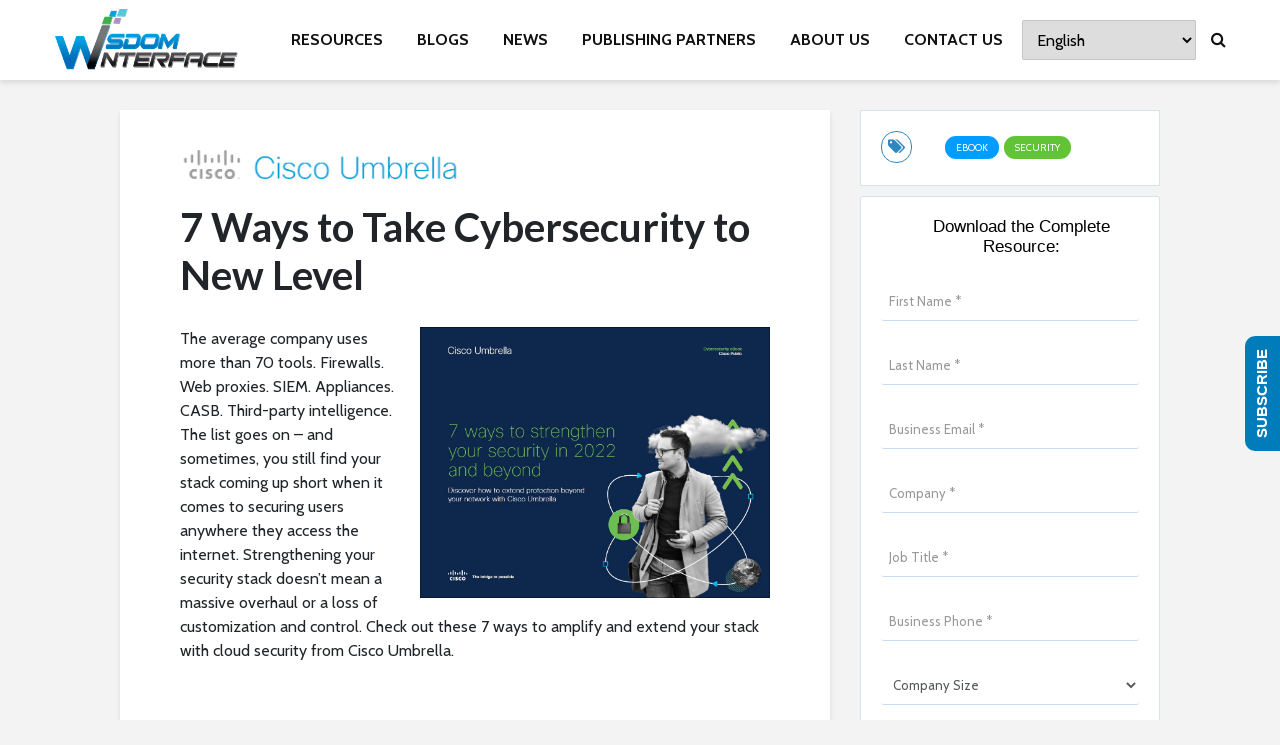

--- FILE ---
content_type: text/html; charset=UTF-8
request_url: https://www.wisdominterface.com/7-ways-to-take-cybersecurity-to-new-level/
body_size: 41622
content:
<!DOCTYPE html>
<html lang="en-US" class="no-js">
<head>
	<meta charset="UTF-8">
	<meta name="viewport" content="width=device-width,initial-scale=1.0">
		<meta name='robots' content='noindex, follow' />
<script id="cookieyes" type="text/javascript" src="https://cdn-cookieyes.com/client_data/56356bf229bcfdcee8e36d75/script.js"></script>
	<!-- This site is optimized with the Yoast SEO plugin v26.7 - https://yoast.com/wordpress/plugins/seo/ -->
	<title>7 Ways to Take Cybersecurity to New Level - WisdomInterface</title>
	<meta property="og:locale" content="en_US" />
	<meta property="og:type" content="article" />
	<meta property="og:title" content="7 Ways to Take Cybersecurity to New Level - WisdomInterface" />
	<meta property="og:description" content="ITReport 7 Ways to Take Cybersecurity to New Level The average company uses more than 70 tools. Firewalls. Web proxies. SIEM. Appliances. CASB. Third-party intelligence. The list goes on &#8211; and sometimes, you still find your stack coming up short when it comes to securing users anywhere they access the internet. Strengthening your security stack [&hellip;]" />
	<meta property="og:url" content="https://www.wisdominterface.com/7-ways-to-take-cybersecurity-to-new-level/" />
	<meta property="og:site_name" content="WisdomInterface" />
	<meta property="article:published_time" content="2022-04-27T17:48:16+00:00" />
	<meta property="article:modified_time" content="2022-09-08T14:53:19+00:00" />
	<meta property="og:image" content="https://www.wisdominterface.com/wp-content/uploads/2022/04/7-ways-to-take-cybersecurity-to-new-levels-1.jpg" />
	<meta property="og:image:width" content="1130" />
	<meta property="og:image:height" content="873" />
	<meta property="og:image:type" content="image/jpeg" />
	<meta name="author" content="author" />
	<meta name="twitter:card" content="summary_large_image" />
	<meta name="twitter:label1" content="Written by" />
	<meta name="twitter:data1" content="author" />
	<meta name="twitter:label2" content="Est. reading time" />
	<meta name="twitter:data2" content="1 minute" />
	<script type="application/ld+json" class="yoast-schema-graph">{"@context":"https://schema.org","@graph":[{"@type":"Article","@id":"https://www.wisdominterface.com/7-ways-to-take-cybersecurity-to-new-level/#article","isPartOf":{"@id":"https://www.wisdominterface.com/7-ways-to-take-cybersecurity-to-new-level/"},"author":{"name":"author","@id":"https://www.wisdominterface.com/#/schema/person/29f3e2262d7bfa3ad81383fbad136d2c"},"headline":"7 Ways to Take Cybersecurity to New Level","datePublished":"2022-04-27T17:48:16+00:00","dateModified":"2022-09-08T14:53:19+00:00","mainEntityOfPage":{"@id":"https://www.wisdominterface.com/7-ways-to-take-cybersecurity-to-new-level/"},"wordCount":90,"image":{"@id":"https://www.wisdominterface.com/7-ways-to-take-cybersecurity-to-new-level/#primaryimage"},"thumbnailUrl":"https://www.wisdominterface.com/wp-content/uploads/2022/04/7-ways-to-take-cybersecurity-to-new-levels-1.jpg","articleSection":["eBook","Security"],"inLanguage":"en-US"},{"@type":"WebPage","@id":"https://www.wisdominterface.com/7-ways-to-take-cybersecurity-to-new-level/","url":"https://www.wisdominterface.com/7-ways-to-take-cybersecurity-to-new-level/","name":"7 Ways to Take Cybersecurity to New Level - WisdomInterface","isPartOf":{"@id":"https://www.wisdominterface.com/#website"},"primaryImageOfPage":{"@id":"https://www.wisdominterface.com/7-ways-to-take-cybersecurity-to-new-level/#primaryimage"},"image":{"@id":"https://www.wisdominterface.com/7-ways-to-take-cybersecurity-to-new-level/#primaryimage"},"thumbnailUrl":"https://www.wisdominterface.com/wp-content/uploads/2022/04/7-ways-to-take-cybersecurity-to-new-levels-1.jpg","datePublished":"2022-04-27T17:48:16+00:00","dateModified":"2022-09-08T14:53:19+00:00","author":{"@id":"https://www.wisdominterface.com/#/schema/person/29f3e2262d7bfa3ad81383fbad136d2c"},"breadcrumb":{"@id":"https://www.wisdominterface.com/7-ways-to-take-cybersecurity-to-new-level/#breadcrumb"},"inLanguage":"en-US","potentialAction":[{"@type":"ReadAction","target":["https://www.wisdominterface.com/7-ways-to-take-cybersecurity-to-new-level/"]}]},{"@type":"ImageObject","inLanguage":"en-US","@id":"https://www.wisdominterface.com/7-ways-to-take-cybersecurity-to-new-level/#primaryimage","url":"https://www.wisdominterface.com/wp-content/uploads/2022/04/7-ways-to-take-cybersecurity-to-new-levels-1.jpg","contentUrl":"https://www.wisdominterface.com/wp-content/uploads/2022/04/7-ways-to-take-cybersecurity-to-new-levels-1.jpg","width":1130,"height":873},{"@type":"BreadcrumbList","@id":"https://www.wisdominterface.com/7-ways-to-take-cybersecurity-to-new-level/#breadcrumb","itemListElement":[{"@type":"ListItem","position":1,"name":"Home","item":"https://www.wisdominterface.com/"},{"@type":"ListItem","position":2,"name":"Category Modules","item":"https://www.wisdominterface.com/category-modules/"},{"@type":"ListItem","position":3,"name":"7 Ways to Take Cybersecurity to New Level"}]},{"@type":"WebSite","@id":"https://www.wisdominterface.com/#website","url":"https://www.wisdominterface.com/","name":"WisdomInterface","description":"","potentialAction":[{"@type":"SearchAction","target":{"@type":"EntryPoint","urlTemplate":"https://www.wisdominterface.com/?s={search_term_string}"},"query-input":{"@type":"PropertyValueSpecification","valueRequired":true,"valueName":"search_term_string"}}],"inLanguage":"en-US"},{"@type":"Person","@id":"https://www.wisdominterface.com/#/schema/person/29f3e2262d7bfa3ad81383fbad136d2c","name":"author","image":{"@type":"ImageObject","inLanguage":"en-US","@id":"https://www.wisdominterface.com/#/schema/person/image/","url":"https://secure.gravatar.com/avatar/765d226fc1211fb691137c24d9b5972d7e2823eac8751bc2137077010546e328?s=96&d=mm&r=g","contentUrl":"https://secure.gravatar.com/avatar/765d226fc1211fb691137c24d9b5972d7e2823eac8751bc2137077010546e328?s=96&d=mm&r=g","caption":"author"}}]}</script>
	<!-- / Yoast SEO plugin. -->


<link rel='dns-prefetch' href='//www.wisdominterface.com' />
<link rel='dns-prefetch' href='//fonts.googleapis.com' />
<link rel="alternate" type="application/rss+xml" title="WisdomInterface &raquo; Feed" href="https://www.wisdominterface.com/feed/" />
<link rel="alternate" type="application/rss+xml" title="WisdomInterface &raquo; Comments Feed" href="https://www.wisdominterface.com/comments/feed/" />
<link rel="alternate" title="oEmbed (JSON)" type="application/json+oembed" href="https://www.wisdominterface.com/wp-json/oembed/1.0/embed?url=https%3A%2F%2Fwww.wisdominterface.com%2F7-ways-to-take-cybersecurity-to-new-level%2F" />
<link rel="alternate" title="oEmbed (XML)" type="text/xml+oembed" href="https://www.wisdominterface.com/wp-json/oembed/1.0/embed?url=https%3A%2F%2Fwww.wisdominterface.com%2F7-ways-to-take-cybersecurity-to-new-level%2F&#038;format=xml" />
<style id='wp-img-auto-sizes-contain-inline-css' type='text/css'>
img:is([sizes=auto i],[sizes^="auto," i]){contain-intrinsic-size:3000px 1500px}
/*# sourceURL=wp-img-auto-sizes-contain-inline-css */
</style>
<style id='cf-frontend-style-inline-css' type='text/css'>
@font-face {
	font-family: 'Helvetica Neue';
	font-style: normal;
	font-weight: 400;
	src: url('https://www.wisdominterface.com/wp-content/uploads/2025/12/HelveticaNeueRoman.otf') format('OpenType');
}
@font-face {
	font-family: 'Montserrat Bold';
	font-style: normal;
	font-weight: 400;
	src: url('https://www.wisdominterface.com/wp-content/uploads/2025/08/Montserrat-Bold-1.ttf') format('truetype');
}
@font-face {
	font-family: 'Roboto Bold';
	font-style: normal;
	font-weight: 400;
	src: url('https://www.wisdominterface.com/wp-content/uploads/2025/04/Roboto-Bold.ttf') format('truetype');
}
@font-face {
	font-family: 'Roboto';
	font-style: normal;
	font-weight: 400;
	src: url('https://www.wisdominterface.com/wp-content/uploads/2025/04/Roboto-Regular.ttf') format('truetype');
}
@font-face {
	font-family: 'Encode Sans';
	font-style: normal;
	font-weight: 400;
	src: url('https://www.wisdominterface.com/wp-content/uploads/2025/04/EncodeSans-Regular.ttf') format('truetype');
}
@font-face {
	font-family: 'Gotham Book';
	font-style: normal;
	font-weight: 400;
	src: url('https://www.wisdominterface.com/wp-content/uploads/2025/03/GothamBook.ttf') format('truetype');
}
@font-face {
	font-family: 'Gotham Light';
	font-style: normal;
	font-weight: 400;
	src: url('https://www.wisdominterface.com/wp-content/uploads/2025/03/GothamLight.ttf') format('truetype');
}
@font-face {
	font-family: 'Poppins Light';
	font-style: normal;
	font-weight: 400;
	src: url('https://www.wisdominterface.com/wp-content/uploads/2025/02/Poppins-Light.ttf') format('truetype');
}
@font-face {
	font-family: 'Calibri';
	font-weight: 400;
	font-fallback: Segoe UI;
	src: url('https://www.wisdominterface.com/wp-content/uploads/2024/09/calibri.ttf') format('truetype');
}
@font-face {
	font-family: 'Samsung One 700';
	font-weight: 400;
	src: url('https://www.wisdominterface.com/wp-content/uploads/2024/06/SamsungOne-700_v1.0.woff2') format('woff2');
}
@font-face {
	font-family: 'Samsung One 400';
	font-weight: 400;
	src: url('https://www.wisdominterface.com/wp-content/uploads/2024/06/SamsungOne-400_v1.0.ttf') format('truetype');
}
@font-face {
	font-family: 'Samsung Sharp Sans bold';
	font-weight: 400;
	src: url('https://www.wisdominterface.com/wp-content/uploads/2024/06/SamsungSharpSans-Bold.woff2') format('woff2');
}
@font-face {
	font-family: 'Segoe UI';
	font-weight: 400;
	src: url('https://www.wisdominterface.com/wp-content/uploads/2024/02/Segoe-UI.woff') format('woff');
}
@font-face {
	font-family: 'Proxima Nova';
	font-weight: 400;
	src: url('https://www.wisdominterface.com/wp-content/uploads/2024/01/Proxima-Nova-Regular.otf') format('OpenType');
}
@font-face {
	font-family: 'Helvetica Neue W1G';
	font-weight: 400;
	src: url('https://www.wisdominterface.com/wp-content/uploads/2024/01/HelveticaNeueLTW1GRoman.otf') format('OpenType');
}
@font-face {
	font-family: 'Montserrat';
	font-weight: 400;
	src: url('https://www.wisdominterface.com/wp-content/uploads/2023/12/Montserrat-Regular.ttf') format('truetype');
}
@font-face {
	font-family: 'Manrope';
	font-weight: 400;
	src: url('https://www.wisdominterface.com/wp-content/uploads/2023/10/manrope-regular-webfont.woff2') format('woff2');
}
@font-face {
	font-family: 'Manrope';
	font-weight: 400;
	src: url('https://www.wisdominterface.com/wp-content/uploads/2023/10/manrope-regular-webfont-1.woff') format('woff');
}
@font-face {
	font-family: 'Metropolis';
	font-weight: 400;
	src: url('https://www.wisdominterface.com/wp-content/uploads/2023/09/metropolis.regular.otf') format('OpenType');
}
@font-face {
	font-family: 'Inter';
	font-weight: 400;
	src: url('https://www.wisdominterface.com/wp-content/uploads/2023/09/Inter-VariableFont_slntwght.ttf') format('truetype');
}
@font-face {
	font-family: 'Adobe Clean';
	font-weight: 400;
	src: url('https://www.wisdominterface.com/wp-content/uploads/2023/07/adobecleanregular-webfont.woff') format('woff');
}
@font-face {
	font-family: 'Adobe Clean';
	font-weight: 400;
	src: url('https://www.wisdominterface.com/wp-content/uploads/2023/07/adobecleanregular-webfont.woff2') format('woff2');
}
@font-face {
	font-family: 'adobe-clean';
	font-weight: 400;
	src: url('https://www.wisdominterface.com/wp-content/uploads/2023/07/adobecleanregular-webfont.woff') format('woff');
}
@font-face {
	font-family: 'adobe-clean';
	font-weight: 400;
	src: url('https://www.wisdominterface.com/wp-content/uploads/2023/07/adobecleanregular-webfont.woff2') format('woff2');
}
/*# sourceURL=cf-frontend-style-inline-css */
</style>
<style id='wp-emoji-styles-inline-css' type='text/css'>

	img.wp-smiley, img.emoji {
		display: inline !important;
		border: none !important;
		box-shadow: none !important;
		height: 1em !important;
		width: 1em !important;
		margin: 0 0.07em !important;
		vertical-align: -0.1em !important;
		background: none !important;
		padding: 0 !important;
	}
/*# sourceURL=wp-emoji-styles-inline-css */
</style>
<style id='wp-block-library-inline-css' type='text/css'>
:root{--wp-block-synced-color:#7a00df;--wp-block-synced-color--rgb:122,0,223;--wp-bound-block-color:var(--wp-block-synced-color);--wp-editor-canvas-background:#ddd;--wp-admin-theme-color:#007cba;--wp-admin-theme-color--rgb:0,124,186;--wp-admin-theme-color-darker-10:#006ba1;--wp-admin-theme-color-darker-10--rgb:0,107,160.5;--wp-admin-theme-color-darker-20:#005a87;--wp-admin-theme-color-darker-20--rgb:0,90,135;--wp-admin-border-width-focus:2px}@media (min-resolution:192dpi){:root{--wp-admin-border-width-focus:1.5px}}.wp-element-button{cursor:pointer}:root .has-very-light-gray-background-color{background-color:#eee}:root .has-very-dark-gray-background-color{background-color:#313131}:root .has-very-light-gray-color{color:#eee}:root .has-very-dark-gray-color{color:#313131}:root .has-vivid-green-cyan-to-vivid-cyan-blue-gradient-background{background:linear-gradient(135deg,#00d084,#0693e3)}:root .has-purple-crush-gradient-background{background:linear-gradient(135deg,#34e2e4,#4721fb 50%,#ab1dfe)}:root .has-hazy-dawn-gradient-background{background:linear-gradient(135deg,#faaca8,#dad0ec)}:root .has-subdued-olive-gradient-background{background:linear-gradient(135deg,#fafae1,#67a671)}:root .has-atomic-cream-gradient-background{background:linear-gradient(135deg,#fdd79a,#004a59)}:root .has-nightshade-gradient-background{background:linear-gradient(135deg,#330968,#31cdcf)}:root .has-midnight-gradient-background{background:linear-gradient(135deg,#020381,#2874fc)}:root{--wp--preset--font-size--normal:16px;--wp--preset--font-size--huge:42px}.has-regular-font-size{font-size:1em}.has-larger-font-size{font-size:2.625em}.has-normal-font-size{font-size:var(--wp--preset--font-size--normal)}.has-huge-font-size{font-size:var(--wp--preset--font-size--huge)}.has-text-align-center{text-align:center}.has-text-align-left{text-align:left}.has-text-align-right{text-align:right}.has-fit-text{white-space:nowrap!important}#end-resizable-editor-section{display:none}.aligncenter{clear:both}.items-justified-left{justify-content:flex-start}.items-justified-center{justify-content:center}.items-justified-right{justify-content:flex-end}.items-justified-space-between{justify-content:space-between}.screen-reader-text{border:0;clip-path:inset(50%);height:1px;margin:-1px;overflow:hidden;padding:0;position:absolute;width:1px;word-wrap:normal!important}.screen-reader-text:focus{background-color:#ddd;clip-path:none;color:#444;display:block;font-size:1em;height:auto;left:5px;line-height:normal;padding:15px 23px 14px;text-decoration:none;top:5px;width:auto;z-index:100000}html :where(.has-border-color){border-style:solid}html :where([style*=border-top-color]){border-top-style:solid}html :where([style*=border-right-color]){border-right-style:solid}html :where([style*=border-bottom-color]){border-bottom-style:solid}html :where([style*=border-left-color]){border-left-style:solid}html :where([style*=border-width]){border-style:solid}html :where([style*=border-top-width]){border-top-style:solid}html :where([style*=border-right-width]){border-right-style:solid}html :where([style*=border-bottom-width]){border-bottom-style:solid}html :where([style*=border-left-width]){border-left-style:solid}html :where(img[class*=wp-image-]){height:auto;max-width:100%}:where(figure){margin:0 0 1em}html :where(.is-position-sticky){--wp-admin--admin-bar--position-offset:var(--wp-admin--admin-bar--height,0px)}@media screen and (max-width:600px){html :where(.is-position-sticky){--wp-admin--admin-bar--position-offset:0px}}

/*# sourceURL=wp-block-library-inline-css */
</style><style id='global-styles-inline-css' type='text/css'>
:root{--wp--preset--aspect-ratio--square: 1;--wp--preset--aspect-ratio--4-3: 4/3;--wp--preset--aspect-ratio--3-4: 3/4;--wp--preset--aspect-ratio--3-2: 3/2;--wp--preset--aspect-ratio--2-3: 2/3;--wp--preset--aspect-ratio--16-9: 16/9;--wp--preset--aspect-ratio--9-16: 9/16;--wp--preset--color--black: #000000;--wp--preset--color--cyan-bluish-gray: #abb8c3;--wp--preset--color--white: #ffffff;--wp--preset--color--pale-pink: #f78da7;--wp--preset--color--vivid-red: #cf2e2e;--wp--preset--color--luminous-vivid-orange: #ff6900;--wp--preset--color--luminous-vivid-amber: #fcb900;--wp--preset--color--light-green-cyan: #7bdcb5;--wp--preset--color--vivid-green-cyan: #00d084;--wp--preset--color--pale-cyan-blue: #8ed1fc;--wp--preset--color--vivid-cyan-blue: #0693e3;--wp--preset--color--vivid-purple: #9b51e0;--wp--preset--color--gridlove-acc: #009cff;--wp--preset--color--gridlove-meta: #818181;--wp--preset--color--gridlove-txt: #5e5e5e;--wp--preset--color--gridlove-bg: #ffffff;--wp--preset--color--gridlove-highlight-acc: #b5e1ff;--wp--preset--color--gridlove-highlight-txt: #ffffff;--wp--preset--color--gridlove-highlight-bg: #083b5c;--wp--preset--color--gridlove-cat-151: #1c34ed;--wp--preset--color--gridlove-cat-153: #009cff;--wp--preset--color--gridlove-cat-154: #009cff;--wp--preset--color--gridlove-cat-155: #009cff;--wp--preset--color--gridlove-cat-156: #009cff;--wp--preset--color--gridlove-cat-157: #009cff;--wp--preset--color--gridlove-cat-158: #009cff;--wp--preset--color--gridlove-cat-160: #f99500;--wp--preset--color--gridlove-cat-161: #009cff;--wp--preset--color--gridlove-cat-162: #009cff;--wp--preset--color--gridlove-cat-163: #009cff;--wp--preset--color--gridlove-cat-165: #009cff;--wp--preset--color--gridlove-cat-166: #009cff;--wp--preset--color--gridlove-cat-167: #009cff;--wp--preset--color--gridlove-cat-168: #8c46f4;--wp--preset--color--gridlove-cat-169: #61c436;--wp--preset--color--gridlove-cat-170: #009cff;--wp--preset--color--gridlove-cat-171: #009cff;--wp--preset--color--gridlove-cat-172: #009cff;--wp--preset--color--gridlove-cat-173: #009cff;--wp--preset--color--gridlove-cat-174: #009cff;--wp--preset--color--gridlove-cat-175: #009cff;--wp--preset--color--gridlove-cat-176: #009cff;--wp--preset--color--gridlove-cat-177: #009cff;--wp--preset--color--gridlove-cat-178: #009cff;--wp--preset--color--gridlove-cat-179: #009cff;--wp--preset--color--gridlove-cat-180: #ddb880;--wp--preset--color--gridlove-cat-181: #009cff;--wp--preset--color--gridlove-cat-183: #009cff;--wp--preset--color--gridlove-cat-184: #00d3be;--wp--preset--color--gridlove-cat-185: #ccb400;--wp--preset--color--gridlove-cat-186: #009cff;--wp--preset--color--gridlove-cat-187: #009cff;--wp--preset--color--gridlove-cat-188: #009cff;--wp--preset--color--gridlove-cat-189: #009cff;--wp--preset--color--gridlove-cat-190: #009cff;--wp--preset--color--gridlove-cat-191: #009cff;--wp--preset--color--gridlove-cat-193: #009cff;--wp--preset--color--gridlove-cat-195: #009cff;--wp--preset--color--gridlove-cat-196: #009cff;--wp--preset--color--gridlove-cat-199: #009cff;--wp--preset--color--gridlove-cat-202: #009cff;--wp--preset--color--gridlove-cat-210: #009cff;--wp--preset--color--gridlove-cat-211: #009cff;--wp--preset--color--gridlove-cat-212: #009cff;--wp--preset--color--gridlove-cat-213: #009cff;--wp--preset--color--gridlove-cat-214: #009cff;--wp--preset--color--gridlove-cat-215: #009cff;--wp--preset--color--gridlove-cat-216: #d62062;--wp--preset--color--gridlove-cat-217: #009cff;--wp--preset--color--gridlove-cat-218: #009cff;--wp--preset--color--gridlove-cat-219: #009cff;--wp--preset--color--gridlove-cat-220: #009cff;--wp--preset--color--gridlove-cat-221: #009cff;--wp--preset--color--gridlove-cat-222: #009cff;--wp--preset--color--gridlove-cat-223: #01626d;--wp--preset--color--gridlove-cat-224: #009cff;--wp--preset--color--gridlove-cat-225: #009cff;--wp--preset--color--gridlove-cat-227: #009cff;--wp--preset--color--gridlove-cat-228: #009cff;--wp--preset--color--gridlove-cat-229: #009cff;--wp--preset--color--gridlove-cat-230: #009cff;--wp--preset--gradient--vivid-cyan-blue-to-vivid-purple: linear-gradient(135deg,rgb(6,147,227) 0%,rgb(155,81,224) 100%);--wp--preset--gradient--light-green-cyan-to-vivid-green-cyan: linear-gradient(135deg,rgb(122,220,180) 0%,rgb(0,208,130) 100%);--wp--preset--gradient--luminous-vivid-amber-to-luminous-vivid-orange: linear-gradient(135deg,rgb(252,185,0) 0%,rgb(255,105,0) 100%);--wp--preset--gradient--luminous-vivid-orange-to-vivid-red: linear-gradient(135deg,rgb(255,105,0) 0%,rgb(207,46,46) 100%);--wp--preset--gradient--very-light-gray-to-cyan-bluish-gray: linear-gradient(135deg,rgb(238,238,238) 0%,rgb(169,184,195) 100%);--wp--preset--gradient--cool-to-warm-spectrum: linear-gradient(135deg,rgb(74,234,220) 0%,rgb(151,120,209) 20%,rgb(207,42,186) 40%,rgb(238,44,130) 60%,rgb(251,105,98) 80%,rgb(254,248,76) 100%);--wp--preset--gradient--blush-light-purple: linear-gradient(135deg,rgb(255,206,236) 0%,rgb(152,150,240) 100%);--wp--preset--gradient--blush-bordeaux: linear-gradient(135deg,rgb(254,205,165) 0%,rgb(254,45,45) 50%,rgb(107,0,62) 100%);--wp--preset--gradient--luminous-dusk: linear-gradient(135deg,rgb(255,203,112) 0%,rgb(199,81,192) 50%,rgb(65,88,208) 100%);--wp--preset--gradient--pale-ocean: linear-gradient(135deg,rgb(255,245,203) 0%,rgb(182,227,212) 50%,rgb(51,167,181) 100%);--wp--preset--gradient--electric-grass: linear-gradient(135deg,rgb(202,248,128) 0%,rgb(113,206,126) 100%);--wp--preset--gradient--midnight: linear-gradient(135deg,rgb(2,3,129) 0%,rgb(40,116,252) 100%);--wp--preset--font-size--small: 12.8px;--wp--preset--font-size--medium: 20px;--wp--preset--font-size--large: 20.8px;--wp--preset--font-size--x-large: 42px;--wp--preset--font-size--normal: 16px;--wp--preset--font-size--huge: 27.2px;--wp--preset--spacing--20: 0.44rem;--wp--preset--spacing--30: 0.67rem;--wp--preset--spacing--40: 1rem;--wp--preset--spacing--50: 1.5rem;--wp--preset--spacing--60: 2.25rem;--wp--preset--spacing--70: 3.38rem;--wp--preset--spacing--80: 5.06rem;--wp--preset--shadow--natural: 6px 6px 9px rgba(0, 0, 0, 0.2);--wp--preset--shadow--deep: 12px 12px 50px rgba(0, 0, 0, 0.4);--wp--preset--shadow--sharp: 6px 6px 0px rgba(0, 0, 0, 0.2);--wp--preset--shadow--outlined: 6px 6px 0px -3px rgb(255, 255, 255), 6px 6px rgb(0, 0, 0);--wp--preset--shadow--crisp: 6px 6px 0px rgb(0, 0, 0);}:where(.is-layout-flex){gap: 0.5em;}:where(.is-layout-grid){gap: 0.5em;}body .is-layout-flex{display: flex;}.is-layout-flex{flex-wrap: wrap;align-items: center;}.is-layout-flex > :is(*, div){margin: 0;}body .is-layout-grid{display: grid;}.is-layout-grid > :is(*, div){margin: 0;}:where(.wp-block-columns.is-layout-flex){gap: 2em;}:where(.wp-block-columns.is-layout-grid){gap: 2em;}:where(.wp-block-post-template.is-layout-flex){gap: 1.25em;}:where(.wp-block-post-template.is-layout-grid){gap: 1.25em;}.has-black-color{color: var(--wp--preset--color--black) !important;}.has-cyan-bluish-gray-color{color: var(--wp--preset--color--cyan-bluish-gray) !important;}.has-white-color{color: var(--wp--preset--color--white) !important;}.has-pale-pink-color{color: var(--wp--preset--color--pale-pink) !important;}.has-vivid-red-color{color: var(--wp--preset--color--vivid-red) !important;}.has-luminous-vivid-orange-color{color: var(--wp--preset--color--luminous-vivid-orange) !important;}.has-luminous-vivid-amber-color{color: var(--wp--preset--color--luminous-vivid-amber) !important;}.has-light-green-cyan-color{color: var(--wp--preset--color--light-green-cyan) !important;}.has-vivid-green-cyan-color{color: var(--wp--preset--color--vivid-green-cyan) !important;}.has-pale-cyan-blue-color{color: var(--wp--preset--color--pale-cyan-blue) !important;}.has-vivid-cyan-blue-color{color: var(--wp--preset--color--vivid-cyan-blue) !important;}.has-vivid-purple-color{color: var(--wp--preset--color--vivid-purple) !important;}.has-black-background-color{background-color: var(--wp--preset--color--black) !important;}.has-cyan-bluish-gray-background-color{background-color: var(--wp--preset--color--cyan-bluish-gray) !important;}.has-white-background-color{background-color: var(--wp--preset--color--white) !important;}.has-pale-pink-background-color{background-color: var(--wp--preset--color--pale-pink) !important;}.has-vivid-red-background-color{background-color: var(--wp--preset--color--vivid-red) !important;}.has-luminous-vivid-orange-background-color{background-color: var(--wp--preset--color--luminous-vivid-orange) !important;}.has-luminous-vivid-amber-background-color{background-color: var(--wp--preset--color--luminous-vivid-amber) !important;}.has-light-green-cyan-background-color{background-color: var(--wp--preset--color--light-green-cyan) !important;}.has-vivid-green-cyan-background-color{background-color: var(--wp--preset--color--vivid-green-cyan) !important;}.has-pale-cyan-blue-background-color{background-color: var(--wp--preset--color--pale-cyan-blue) !important;}.has-vivid-cyan-blue-background-color{background-color: var(--wp--preset--color--vivid-cyan-blue) !important;}.has-vivid-purple-background-color{background-color: var(--wp--preset--color--vivid-purple) !important;}.has-black-border-color{border-color: var(--wp--preset--color--black) !important;}.has-cyan-bluish-gray-border-color{border-color: var(--wp--preset--color--cyan-bluish-gray) !important;}.has-white-border-color{border-color: var(--wp--preset--color--white) !important;}.has-pale-pink-border-color{border-color: var(--wp--preset--color--pale-pink) !important;}.has-vivid-red-border-color{border-color: var(--wp--preset--color--vivid-red) !important;}.has-luminous-vivid-orange-border-color{border-color: var(--wp--preset--color--luminous-vivid-orange) !important;}.has-luminous-vivid-amber-border-color{border-color: var(--wp--preset--color--luminous-vivid-amber) !important;}.has-light-green-cyan-border-color{border-color: var(--wp--preset--color--light-green-cyan) !important;}.has-vivid-green-cyan-border-color{border-color: var(--wp--preset--color--vivid-green-cyan) !important;}.has-pale-cyan-blue-border-color{border-color: var(--wp--preset--color--pale-cyan-blue) !important;}.has-vivid-cyan-blue-border-color{border-color: var(--wp--preset--color--vivid-cyan-blue) !important;}.has-vivid-purple-border-color{border-color: var(--wp--preset--color--vivid-purple) !important;}.has-vivid-cyan-blue-to-vivid-purple-gradient-background{background: var(--wp--preset--gradient--vivid-cyan-blue-to-vivid-purple) !important;}.has-light-green-cyan-to-vivid-green-cyan-gradient-background{background: var(--wp--preset--gradient--light-green-cyan-to-vivid-green-cyan) !important;}.has-luminous-vivid-amber-to-luminous-vivid-orange-gradient-background{background: var(--wp--preset--gradient--luminous-vivid-amber-to-luminous-vivid-orange) !important;}.has-luminous-vivid-orange-to-vivid-red-gradient-background{background: var(--wp--preset--gradient--luminous-vivid-orange-to-vivid-red) !important;}.has-very-light-gray-to-cyan-bluish-gray-gradient-background{background: var(--wp--preset--gradient--very-light-gray-to-cyan-bluish-gray) !important;}.has-cool-to-warm-spectrum-gradient-background{background: var(--wp--preset--gradient--cool-to-warm-spectrum) !important;}.has-blush-light-purple-gradient-background{background: var(--wp--preset--gradient--blush-light-purple) !important;}.has-blush-bordeaux-gradient-background{background: var(--wp--preset--gradient--blush-bordeaux) !important;}.has-luminous-dusk-gradient-background{background: var(--wp--preset--gradient--luminous-dusk) !important;}.has-pale-ocean-gradient-background{background: var(--wp--preset--gradient--pale-ocean) !important;}.has-electric-grass-gradient-background{background: var(--wp--preset--gradient--electric-grass) !important;}.has-midnight-gradient-background{background: var(--wp--preset--gradient--midnight) !important;}.has-small-font-size{font-size: var(--wp--preset--font-size--small) !important;}.has-medium-font-size{font-size: var(--wp--preset--font-size--medium) !important;}.has-large-font-size{font-size: var(--wp--preset--font-size--large) !important;}.has-x-large-font-size{font-size: var(--wp--preset--font-size--x-large) !important;}
/*# sourceURL=global-styles-inline-css */
</style>

<style id='classic-theme-styles-inline-css' type='text/css'>
/*! This file is auto-generated */
.wp-block-button__link{color:#fff;background-color:#32373c;border-radius:9999px;box-shadow:none;text-decoration:none;padding:calc(.667em + 2px) calc(1.333em + 2px);font-size:1.125em}.wp-block-file__button{background:#32373c;color:#fff;text-decoration:none}
/*# sourceURL=/wp-includes/css/classic-themes.min.css */
</style>
<link rel='stylesheet' id='contact-form-7-css' href='https://www.wisdominterface.com/wp-content/plugins/contact-form-7/includes/css/styles.css?ver=6.1.4' type='text/css' media='all' />
<link rel='stylesheet' id='mks_shortcodes_simple_line_icons-css' href='https://www.wisdominterface.com/wp-content/plugins/meks-flexible-shortcodes/css/simple-line/simple-line-icons.css?ver=1.3.8' type='text/css' media='screen' />
<link rel='stylesheet' id='mks_shortcodes_css-css' href='https://www.wisdominterface.com/wp-content/plugins/meks-flexible-shortcodes/css/style.css?ver=1.3.8' type='text/css' media='screen' />
<style id='wp-block-paragraph-inline-css' type='text/css'>
.is-small-text{font-size:.875em}.is-regular-text{font-size:1em}.is-large-text{font-size:2.25em}.is-larger-text{font-size:3em}.has-drop-cap:not(:focus):first-letter{float:left;font-size:8.4em;font-style:normal;font-weight:100;line-height:.68;margin:.05em .1em 0 0;text-transform:uppercase}body.rtl .has-drop-cap:not(:focus):first-letter{float:none;margin-left:.1em}p.has-drop-cap.has-background{overflow:hidden}:root :where(p.has-background){padding:1.25em 2.375em}:where(p.has-text-color:not(.has-link-color)) a{color:inherit}p.has-text-align-left[style*="writing-mode:vertical-lr"],p.has-text-align-right[style*="writing-mode:vertical-rl"]{rotate:180deg}
/*# sourceURL=https://www.wisdominterface.com/wp-includes/blocks/paragraph/style.min.css */
</style>
<link rel='stylesheet' id='theme.css-css' href='https://www.wisdominterface.com/wp-content/plugins/popup-builder/public/css/theme.css?ver=4.4.2' type='text/css' media='all' />
<link rel='stylesheet' id='gridlove-fonts-css' href='https://fonts.googleapis.com/css?family=Cabin%3A400%2C700%7CLato%3A400%2C700&#038;subset=latin&#038;ver=2.1.2' type='text/css' media='all' />
<link rel='stylesheet' id='gridlove-main-css' href='https://www.wisdominterface.com/wp-content/themes/gridlove/assets/css/min.css?ver=2.1.2' type='text/css' media='all' />
<style id='gridlove-main-inline-css' type='text/css'>
body{font-size: 16px;}h1, .h1 {font-size: 40px;}h2, .h2,.col-lg-12 .gridlove-post-b .h3 {font-size: 26px;}h3, .h3 {font-size: 22px;}h4, .h4 {font-size: 20px;}h5, .h5 {font-size: 18px;}h6, .h6 {font-size: 16px;}.widget, .gridlove-header-responsive .sub-menu, .gridlove-site-header .sub-menu{font-size: 14px;}.gridlove-main-navigation {font-size: 16px;}.gridlove-post {font-size: 16px;}body{background-color: #f3f3f3;color: #5e5e5e;font-family: 'Cabin';font-weight: 400;}h1, h2, h3, h4, h5, h6,.h1, .h2, .h3, .h4, .h5, .h6,blockquote,thead td,.comment-author b,q:before,#bbpress-forums .bbp-forum-title, #bbpress-forums .bbp-topic-permalink{color: #111111;font-family: 'Lato';font-weight: 700;}.gridlove-main-nav a,.gridlove-posts-widget a{font-family: 'Cabin';font-weight: 700;}.gridlove-header-top{background-color: #222222;color: #dddddd;}.gridlove-header-top a{color: #dddddd;}.gridlove-header-top a:hover{color: #ffffff;}.gridlove-header-wrapper,.gridlove-header-middle .sub-menu,.gridlove-header-responsive,.gridlove-header-responsive .sub-menu{background-color:#ffffff; }.gridlove-header-middle,.gridlove-header-middle a,.gridlove-header-responsive,.gridlove-header-responsive a{color: #111111;}.gridlove-header-middle a:hover,.gridlove-header-middle .gridlove-sidebar-action:hover,.gridlove-header-middle .gridlove-actions-button > span:hover,.gridlove-header-middle .current_page_item > a,.gridlove-header-middle .current_page_ancestor > a,.gridlove-header-middle .current-menu-item > a,.gridlove-header-middle .current-menu-ancestor > a,.gridlove-header-middle .gridlove-category-menu article:hover a,.gridlove-header-responsive a:hover{color: #009cff;}.gridlove-header-middle .active>span,.gridlove-header-middle .gridlove-main-nav>li.menu-item-has-children:hover>a,.gridlove-header-middle .gridlove-social-icons:hover>span,.gridlove-header-responsive .active>span{background-color: rgba(17,17,17,0.05)}.gridlove-header-middle .gridlove-button-search{background-color: #009cff;}.gridlove-header-middle .gridlove-search-form input{border-color: rgba(17,17,17,0.1)}.gridlove-header-middle .sub-menu,.gridlove-header-responsive .sub-menu{border-top: 1px solid rgba(17,17,17,0.05)}.gridlove-header-middle{height: 80px;}.gridlove-logo{max-height: 80px;}.gridlove-branding-bg{background:#f0233b;}.gridlove-header-responsive .gridlove-actions-button:hover >span{color:#009cff;}.gridlove-sidebar-action .gridlove-bars:before,.gridlove-sidebar-action .gridlove-bars:after{background:#111111;}.gridlove-sidebar-action:hover .gridlove-bars:before,.gridlove-sidebar-action:hover .gridlove-bars:after{background:#009cff;}.gridlove-sidebar-action .gridlove-bars{border-color: #111111;}.gridlove-sidebar-action:hover .gridlove-bars{border-color:#009cff;}.gridlove-header-bottom .sub-menu{ background-color:#ffffff;}.gridlove-header-bottom .sub-menu a{color:#111111;}.gridlove-header-bottom .sub-menu a:hover,.gridlove-header-bottom .gridlove-category-menu article:hover a{color:#009cff;}.gridlove-header-bottom{background-color:#ffffff;}.gridlove-header-bottom,.gridlove-header-bottom a{color: #111111;}.gridlove-header-bottom a:hover,.gridlove-header-bottom .gridlove-sidebar-action:hover,.gridlove-header-bottom .gridlove-actions-button > span:hover,.gridlove-header-bottom .current_page_item > a,.gridlove-header-bottom .current_page_ancestor > a,.gridlove-header-bottom .current-menu-item > a,.gridlove-header-bottom .current-menu-ancestor > a {color: #009cff;}.gridlove-header-bottom .active>span,.gridlove-header-bottom .gridlove-main-nav>li.menu-item-has-children:hover>a,.gridlove-header-bottom .gridlove-social-icons:hover>span{background-color: rgba(17,17,17,0.05)}.gridlove-header-bottom .gridlove-search-form input{border-color: rgba(17,17,17,0.1)}.gridlove-header-bottom,.gridlove-header-bottom .sub-menu{border-top: 1px solid rgba(17,17,17,0.07)}.gridlove-header-bottom .gridlove-button-search{background-color: #009cff;}.gridlove-header-sticky,.gridlove-header-sticky .sub-menu{background-color:#ffffff; }.gridlove-header-sticky,.gridlove-header-sticky a{color: #111111;}.gridlove-header-sticky a:hover,.gridlove-header-sticky .gridlove-sidebar-action:hover,.gridlove-header-sticky .gridlove-actions-button > span:hover,.gridlove-header-sticky .current_page_item > a,.gridlove-header-sticky .current_page_ancestor > a,.gridlove-header-sticky .current-menu-item > a,.gridlove-header-sticky .current-menu-ancestor > a,.gridlove-header-sticky .gridlove-category-menu article:hover a{color: #009cff;}.gridlove-header-sticky .active>span,.gridlove-header-sticky .gridlove-main-nav>li.menu-item-has-children:hover>a,.gridlove-header-sticky .gridlove-social-icons:hover>span{background-color: rgba(17,17,17,0.05)}.gridlove-header-sticky .gridlove-search-form input{border-color: rgba(17,17,17,0.1)}.gridlove-header-sticky .sub-menu{border-top: 1px solid rgba(17,17,17,0.05)}.gridlove-header-sticky .gridlove-button-search{background-color: #009cff;}.gridlove-cover-area,.gridlove-cover{height:500px; }.gridlove-cover-area .gridlove-cover-bg img{width:1500px; }.gridlove-box,#disqus_thread{background: #ffffff;}a{color: #5e5e5e;}.entry-title a{ color: #111111;}a:hover,.comment-reply-link,#cancel-comment-reply-link,.gridlove-box .entry-title a:hover,.gridlove-posts-widget article:hover a{color: #009cff;}.entry-content p a,.widget_text a,.entry-content ul a,.entry-content ol a,.gridlove-text-module-content p a{color: #009cff; border-color: rgba(0,156,255,0.8);}.entry-content p a:hover,.widget_text a:hover,.entry-content ul a:hover,.entry-content ol a:hover,.gridlove-text-module-content p a:hover{border-bottom: 1px solid transparent;}.comment-reply-link:hover,.gallery .gallery-item a:after, .wp-block-gallery .blocks-gallery-item a:after,.wp-block-gallery figure a:after,.entry-content a.gridlove-popup-img {color: #5e5e5e; }.gridlove-post-b .box-col-b:only-child .entry-title a,.gridlove-post-d .entry-overlay:only-child .entry-title a{color: #111111;}.gridlove-post-b .box-col-b:only-child .entry-title a:hover,.gridlove-post-d .entry-overlay:only-child .entry-title a:hover,.gridlove-content .entry-header .gridlove-breadcrumbs a,.gridlove-content .entry-header .gridlove-breadcrumbs a:hover,.module-header .gridlove-breadcrumbs a,.module-header .gridlove-breadcrumbs a:hover { color: #009cff; }.gridlove-post-b .box-col-b:only-child .meta-item,.gridlove-post-b .box-col-b:only-child .entry-meta a,.gridlove-post-b .box-col-b:only-child .entry-meta span,.gridlove-post-d .entry-overlay:only-child .meta-item,.gridlove-post-d .entry-overlay:only-child .entry-meta a,.gridlove-post-d .entry-overlay:only-child .entry-meta span {color: #818181;}.entry-meta .meta-item, .entry-meta a, .entry-meta span,.comment-metadata a{color: #818181;}blockquote{color: rgba(17,17,17,0.8);}blockquote:before{color: rgba(17,17,17,0.15);}.entry-meta a:hover{color: #111111;}.widget_tag_cloud a,.entry-tags a,.entry-content .wp-block-tag-cloud a{ background: rgba(94,94,94,0.1); color: #5e5e5e; }.submit,.gridlove-button,.mks_autor_link_wrap a,.mks_read_more a,input[type="submit"],button[type="submit"],.gridlove-cat, .gridlove-pill,.gridlove-button-search,body div.wpforms-container-full .wpforms-form input[type=submit], body div.wpforms-container-full .wpforms-form button[type=submit], body div.wpforms-container-full .wpforms-form .wpforms-page-button,.add_to_cart_button{color:#FFF;background-color: #009cff;}body div.wpforms-container-full .wpforms-form input[type=submit]:hover, body div.wpforms-container-full .wpforms-form input[type=submit]:focus, body div.wpforms-container-full .wpforms-form input[type=submit]:active, body div.wpforms-container-full .wpforms-form button[type=submit]:hover, body div.wpforms-container-full .wpforms-form button[type=submit]:focus, body div.wpforms-container-full .wpforms-form button[type=submit]:active, body div.wpforms-container-full .wpforms-form .wpforms-page-button:hover, body div.wpforms-container-full .wpforms-form .wpforms-page-button:active, body div.wpforms-container-full .wpforms-form .wpforms-page-button:focus {color:#FFF;background-color: #009cff;}.wp-block-button__link{background-color: #009cff; }.gridlove-button:hover,.add_to_cart_button:hover{color:#FFF;}.gridlove-share a:hover{background:rgba(17, 17, 17, .8);color:#FFF;}.gridlove-pill:hover,.gridlove-author-links a:hover,.entry-category a:hover{background: #111;color: #FFF;}.gridlove-cover-content .entry-category a:hover,.entry-overlay .entry-category a:hover,.gridlove-highlight .entry-category a:hover,.gridlove-box.gridlove-post-d .entry-overlay .entry-category a:hover,.gridlove-post-a .entry-category a:hover,.gridlove-highlight .gridlove-format-icon{background: #FFF;color: #111;}.gridlove-author, .gridlove-prev-next-nav,.comment .comment-respond{border-color: rgba(94,94,94,0.1);}.gridlove-load-more a,.gridlove-pagination .gridlove-next a,.gridlove-pagination .gridlove-prev a,.gridlove-pagination .next,.gridlove-pagination .prev,.gridlove-infinite-scroll a,.double-bounce1, .double-bounce2,.gridlove-link-pages > span,.module-actions ul.page-numbers span.page-numbers{color:#FFF;background-color: #009cff;}.gridlove-pagination .current{background-color:rgba(94,94,94,0.1);}.gridlove-highlight{background: #083b5c;}.gridlove-highlight,.gridlove-highlight h4,.gridlove-highlight a{color: #ffffff;}.gridlove-highlight .entry-meta .meta-item, .gridlove-highlight .entry-meta a, .gridlove-highlight .entry-meta span,.gridlove-highlight p{color: rgba(255,255,255,0.8);}.gridlove-highlight .gridlove-author-links .fa-link,.gridlove-highlight .gridlove_category_widget .gridlove-full-color li a:after{background: #b5e1ff;}.gridlove-highlight .entry-meta a:hover{color: #ffffff;}.gridlove-highlight.gridlove-post-d .entry-image a:after{background-color: rgba(8,59,92,0.7);}.gridlove-highlight.gridlove-post-d:hover .entry-image a:after{background-color: rgba(8,59,92,0.9);}.gridlove-highlight.gridlove-post-a .entry-image:hover>a:after, .gridlove-highlight.gridlove-post-b .entry-image:hover a:after{background-color: rgba(8,59,92,0.2);}.gridlove-highlight .gridlove-slider-controls > div{background-color: rgba(255,255,255,0.1);color: #ffffff; }.gridlove-highlight .gridlove-slider-controls > div:hover{background-color: rgba(255,255,255,0.3);color: #ffffff; }.gridlove-highlight.gridlove-box .entry-title a:hover{color: #b5e1ff;}.gridlove-highlight.widget_meta a, .gridlove-highlight.widget_recent_entries li, .gridlove-highlight.widget_recent_comments li, .gridlove-highlight.widget_nav_menu a, .gridlove-highlight.widget_archive li, .gridlove-highlight.widget_pages a{border-color: rgba(255,255,255,0.1);}.gridlove-cover-content .entry-meta .meta-item, .gridlove-cover-content .entry-meta a, .gridlove-cover-content .entry-meta span,.gridlove-cover-area .gridlove-breadcrumbs,.gridlove-cover-area .gridlove-breadcrumbs a,.gridlove-cover-area .gridlove-breadcrumbs .breadcrumb_last,body .gridlove-content .entry-overlay .gridlove-breadcrumbs {color: rgba(255, 255, 255, .8);}.gridlove-cover-content .entry-meta a:hover,.gridlove-cover-area .gridlove-breadcrumbs a:hover {color: rgba(255, 255, 255, 1);}.module-title h2,.module-title .h2{ color: #111111; }.gridlove-action-link,.gridlove-slider-controls > div,.module-actions ul.page-numbers .next.page-numbers,.module-actions ul.page-numbers .prev.page-numbers{background: rgba(17,17,17,0.1); color: #111111; }.gridlove-slider-controls > div:hover,.gridlove-action-link:hover,.module-actions ul.page-numbers .next.page-numbers:hover,.module-actions ul.page-numbers .prev.page-numbers:hover{color: #111111;background: rgba(17,17,17,0.3); }.gridlove-pn-ico,.gridlove-author-links .fa-link{background: rgba(94,94,94,0.1); color: #5e5e5e;}.gridlove-prev-next-nav a:hover .gridlove-pn-ico{background: rgba(0,156,255,1); color: #ffffff;}.widget_meta a,.widget_recent_entries li,.widget_recent_comments li,.widget_nav_menu a,.widget_archive li,.widget_pages a,.widget_categories li,.gridlove_category_widget .gridlove-count-color li,.widget_categories .children li,.widget_archiv .children li{border-color: rgba(94,94,94,0.1);}.widget_recent_entries a:hover,.menu-item-has-children.active > span,.menu-item-has-children.active > a,.gridlove-nav-widget-acordion:hover,.widget_recent_comments .recentcomments a.url:hover{color: #009cff;}.widget_recent_comments .url,.post-date,.widget_recent_comments .recentcomments,.gridlove-nav-widget-acordion,.widget_archive li,.rss-date,.widget_categories li,.widget_archive li{color:#818181;}.widget_pages .children,.widget_nav_menu .sub-menu{background:#009cff;color:#FFF;}.widget_pages .children a,.widget_nav_menu .sub-menu a,.widget_nav_menu .sub-menu span,.widget_pages .children span{color:#FFF;}.widget_tag_cloud a:hover,.entry-tags a:hover,.entry-content .wp-block-tag-cloud a:hover{background: #009cff;color:#FFF;}.gridlove-footer{background: #111111;color: #ffffff;}.gridlove-footer .widget-title{color: #ffffff;}.gridlove-footer a{color: rgba(255,255,255,0.8);}.gridlove-footer a:hover{color: #ffffff;}.gridlove-footer .widget_recent_comments .url, .gridlove-footer .post-date, .gridlove-footer .widget_recent_comments .recentcomments, .gridlove-footer .gridlove-nav-widget-acordion, .gridlove-footer .widget_archive li, .gridlove-footer .rss-date{color: rgba(255,255,255,0.8); }.gridlove-footer .widget_meta a, .gridlove-footer .widget_recent_entries li, .gridlove-footer .widget_recent_comments li, .gridlove-footer .widget_nav_menu a, .gridlove-footer .widget_archive li, .gridlove-footer .widget_pages a,.gridlove-footer table,.gridlove-footer td,.gridlove-footer th,.gridlove-footer .widget_calendar table,.gridlove-footer .widget.widget_categories select,.gridlove-footer .widget_calendar table tfoot tr td{border-color: rgba(255,255,255,0.2);}table,thead,td,th,.widget_calendar table{ border-color: rgba(94,94,94,0.1);}input[type="text"], input[type="email"],input[type="search"], input[type="url"], input[type="tel"], input[type="number"], input[type="date"], input[type="password"], select, textarea{border-color: rgba(94,94,94,0.2);}.gridlove-site-content div.mejs-container .mejs-controls {background-color: rgba(94,94,94,0.1);}body .gridlove-site-content .mejs-controls .mejs-time-rail .mejs-time-current{background: #009cff;}body .gridlove-site-content .mejs-video.mejs-container .mejs-controls{background-color: rgba(255,255,255,0.9);}.wp-block-cover .wp-block-cover-image-text, .wp-block-cover .wp-block-cover-text, .wp-block-cover h2, .wp-block-cover-image .wp-block-cover-image-text, .wp-block-cover-image .wp-block-cover-text, .wp-block-cover-image h2{font-family: 'Lato';font-weight: 700; }.wp-block-cover-image .wp-block-cover-image-text, .wp-block-cover-image h2{font-size: 26px;}.widget_display_replies li, .widget_display_topics li{ color:#818181; }.has-small-font-size{ font-size: 12px;}.has-large-font-size{ font-size: 20px;}.has-huge-font-size{ font-size: 25px;}@media(min-width: 1024px){.has-small-font-size{ font-size: 12px;}.has-normal-font-size{ font-size: 16px;}.has-large-font-size{ font-size: 20px;}.has-huge-font-size{ font-size: 27px;}}.has-gridlove-acc-background-color{ background-color: #009cff;}.has-gridlove-acc-color{ color: #009cff;}.has-gridlove-meta-background-color{ background-color: #818181;}.has-gridlove-meta-color{ color: #818181;}.has-gridlove-txt-background-color{ background-color: #5e5e5e;}.has-gridlove-txt-color{ color: #5e5e5e;}.has-gridlove-bg-background-color{ background-color: #ffffff;}.has-gridlove-bg-color{ color: #ffffff;}.has-gridlove-highlight-acc-background-color{ background-color: #b5e1ff;}.has-gridlove-highlight-acc-color{ color: #b5e1ff;}.has-gridlove-highlight-txt-background-color{ background-color: #ffffff;}.has-gridlove-highlight-txt-color{ color: #ffffff;}.has-gridlove-highlight-bg-background-color{ background-color: #083b5c;}.has-gridlove-highlight-bg-color{ color: #083b5c;}.has-gridlove-cat-151-background-color{ background-color: #1c34ed;}.has-gridlove-cat-151-color{ color: #1c34ed;}.has-gridlove-cat-153-background-color{ background-color: #009cff;}.has-gridlove-cat-153-color{ color: #009cff;}.has-gridlove-cat-154-background-color{ background-color: #009cff;}.has-gridlove-cat-154-color{ color: #009cff;}.has-gridlove-cat-155-background-color{ background-color: #009cff;}.has-gridlove-cat-155-color{ color: #009cff;}.has-gridlove-cat-156-background-color{ background-color: #009cff;}.has-gridlove-cat-156-color{ color: #009cff;}.has-gridlove-cat-157-background-color{ background-color: #009cff;}.has-gridlove-cat-157-color{ color: #009cff;}.has-gridlove-cat-158-background-color{ background-color: #009cff;}.has-gridlove-cat-158-color{ color: #009cff;}.has-gridlove-cat-160-background-color{ background-color: #f99500;}.has-gridlove-cat-160-color{ color: #f99500;}.has-gridlove-cat-161-background-color{ background-color: #009cff;}.has-gridlove-cat-161-color{ color: #009cff;}.has-gridlove-cat-162-background-color{ background-color: #009cff;}.has-gridlove-cat-162-color{ color: #009cff;}.has-gridlove-cat-163-background-color{ background-color: #009cff;}.has-gridlove-cat-163-color{ color: #009cff;}.has-gridlove-cat-165-background-color{ background-color: #009cff;}.has-gridlove-cat-165-color{ color: #009cff;}.has-gridlove-cat-166-background-color{ background-color: #009cff;}.has-gridlove-cat-166-color{ color: #009cff;}.has-gridlove-cat-167-background-color{ background-color: #009cff;}.has-gridlove-cat-167-color{ color: #009cff;}.has-gridlove-cat-168-background-color{ background-color: #8c46f4;}.has-gridlove-cat-168-color{ color: #8c46f4;}.has-gridlove-cat-169-background-color{ background-color: #61c436;}.has-gridlove-cat-169-color{ color: #61c436;}.has-gridlove-cat-170-background-color{ background-color: #009cff;}.has-gridlove-cat-170-color{ color: #009cff;}.has-gridlove-cat-171-background-color{ background-color: #009cff;}.has-gridlove-cat-171-color{ color: #009cff;}.has-gridlove-cat-172-background-color{ background-color: #009cff;}.has-gridlove-cat-172-color{ color: #009cff;}.has-gridlove-cat-173-background-color{ background-color: #009cff;}.has-gridlove-cat-173-color{ color: #009cff;}.has-gridlove-cat-174-background-color{ background-color: #009cff;}.has-gridlove-cat-174-color{ color: #009cff;}.has-gridlove-cat-175-background-color{ background-color: #009cff;}.has-gridlove-cat-175-color{ color: #009cff;}.has-gridlove-cat-176-background-color{ background-color: #009cff;}.has-gridlove-cat-176-color{ color: #009cff;}.has-gridlove-cat-177-background-color{ background-color: #009cff;}.has-gridlove-cat-177-color{ color: #009cff;}.has-gridlove-cat-178-background-color{ background-color: #009cff;}.has-gridlove-cat-178-color{ color: #009cff;}.has-gridlove-cat-179-background-color{ background-color: #009cff;}.has-gridlove-cat-179-color{ color: #009cff;}.has-gridlove-cat-180-background-color{ background-color: #ddb880;}.has-gridlove-cat-180-color{ color: #ddb880;}.has-gridlove-cat-181-background-color{ background-color: #009cff;}.has-gridlove-cat-181-color{ color: #009cff;}.has-gridlove-cat-183-background-color{ background-color: #009cff;}.has-gridlove-cat-183-color{ color: #009cff;}.has-gridlove-cat-184-background-color{ background-color: #00d3be;}.has-gridlove-cat-184-color{ color: #00d3be;}.has-gridlove-cat-185-background-color{ background-color: #ccb400;}.has-gridlove-cat-185-color{ color: #ccb400;}.has-gridlove-cat-186-background-color{ background-color: #009cff;}.has-gridlove-cat-186-color{ color: #009cff;}.has-gridlove-cat-187-background-color{ background-color: #009cff;}.has-gridlove-cat-187-color{ color: #009cff;}.has-gridlove-cat-188-background-color{ background-color: #009cff;}.has-gridlove-cat-188-color{ color: #009cff;}.has-gridlove-cat-189-background-color{ background-color: #009cff;}.has-gridlove-cat-189-color{ color: #009cff;}.has-gridlove-cat-190-background-color{ background-color: #009cff;}.has-gridlove-cat-190-color{ color: #009cff;}.has-gridlove-cat-191-background-color{ background-color: #009cff;}.has-gridlove-cat-191-color{ color: #009cff;}.has-gridlove-cat-193-background-color{ background-color: #009cff;}.has-gridlove-cat-193-color{ color: #009cff;}.has-gridlove-cat-195-background-color{ background-color: #009cff;}.has-gridlove-cat-195-color{ color: #009cff;}.has-gridlove-cat-196-background-color{ background-color: #009cff;}.has-gridlove-cat-196-color{ color: #009cff;}.has-gridlove-cat-199-background-color{ background-color: #009cff;}.has-gridlove-cat-199-color{ color: #009cff;}.has-gridlove-cat-202-background-color{ background-color: #009cff;}.has-gridlove-cat-202-color{ color: #009cff;}.has-gridlove-cat-210-background-color{ background-color: #009cff;}.has-gridlove-cat-210-color{ color: #009cff;}.has-gridlove-cat-211-background-color{ background-color: #009cff;}.has-gridlove-cat-211-color{ color: #009cff;}.has-gridlove-cat-212-background-color{ background-color: #009cff;}.has-gridlove-cat-212-color{ color: #009cff;}.has-gridlove-cat-213-background-color{ background-color: #009cff;}.has-gridlove-cat-213-color{ color: #009cff;}.has-gridlove-cat-214-background-color{ background-color: #009cff;}.has-gridlove-cat-214-color{ color: #009cff;}.has-gridlove-cat-215-background-color{ background-color: #009cff;}.has-gridlove-cat-215-color{ color: #009cff;}.has-gridlove-cat-216-background-color{ background-color: #d62062;}.has-gridlove-cat-216-color{ color: #d62062;}.has-gridlove-cat-217-background-color{ background-color: #009cff;}.has-gridlove-cat-217-color{ color: #009cff;}.has-gridlove-cat-218-background-color{ background-color: #009cff;}.has-gridlove-cat-218-color{ color: #009cff;}.has-gridlove-cat-219-background-color{ background-color: #009cff;}.has-gridlove-cat-219-color{ color: #009cff;}.has-gridlove-cat-220-background-color{ background-color: #009cff;}.has-gridlove-cat-220-color{ color: #009cff;}.has-gridlove-cat-221-background-color{ background-color: #009cff;}.has-gridlove-cat-221-color{ color: #009cff;}.has-gridlove-cat-222-background-color{ background-color: #009cff;}.has-gridlove-cat-222-color{ color: #009cff;}.has-gridlove-cat-223-background-color{ background-color: #01626d;}.has-gridlove-cat-223-color{ color: #01626d;}.has-gridlove-cat-224-background-color{ background-color: #009cff;}.has-gridlove-cat-224-color{ color: #009cff;}.has-gridlove-cat-225-background-color{ background-color: #009cff;}.has-gridlove-cat-225-color{ color: #009cff;}.has-gridlove-cat-227-background-color{ background-color: #009cff;}.has-gridlove-cat-227-color{ color: #009cff;}.has-gridlove-cat-228-background-color{ background-color: #009cff;}.has-gridlove-cat-228-color{ color: #009cff;}.has-gridlove-cat-229-background-color{ background-color: #009cff;}.has-gridlove-cat-229-color{ color: #009cff;}.has-gridlove-cat-230-background-color{ background-color: #009cff;}.has-gridlove-cat-230-color{ color: #009cff;}.gridlove-cats .gridlove-cat .entry-overlay-wrapper .entry-image:after, .gridlove-cat.gridlove-post-d .entry-image a:after { background-color: rgba(0,156,255,0.7); }.gridlove-cat.gridlove-post-d:hover .entry-image a:after { background-color: rgba(0,156,255,0.9); }.gridlove-cat-151{ background: #1c34ed;}.gridlove-cat-col-151:hover{ color: #1c34ed;}.gridlove-cats .gridlove-cat-151 .entry-overlay-wrapper .entry-image:after, .gridlove-cat-151.gridlove-post-d .entry-image a:after { background-color: rgba(28,52,237,0.7); }.gridlove-cat-151.gridlove-post-d:hover .entry-image a:after { background-color: rgba(28,52,237,0.9); }.gridlove-cat-153{ background: #009cff;}.gridlove-cat-col-153:hover{ color: #009cff;}.gridlove-cats .gridlove-cat-153 .entry-overlay-wrapper .entry-image:after, .gridlove-cat-153.gridlove-post-d .entry-image a:after { background-color: rgba(0,156,255,0.7); }.gridlove-cat-153.gridlove-post-d:hover .entry-image a:after { background-color: rgba(0,156,255,0.9); }.gridlove-cat-154{ background: #009cff;}.gridlove-cat-col-154:hover{ color: #009cff;}.gridlove-cats .gridlove-cat-154 .entry-overlay-wrapper .entry-image:after, .gridlove-cat-154.gridlove-post-d .entry-image a:after { background-color: rgba(0,156,255,0.7); }.gridlove-cat-154.gridlove-post-d:hover .entry-image a:after { background-color: rgba(0,156,255,0.9); }.gridlove-cat-155{ background: #009cff;}.gridlove-cat-col-155:hover{ color: #009cff;}.gridlove-cats .gridlove-cat-155 .entry-overlay-wrapper .entry-image:after, .gridlove-cat-155.gridlove-post-d .entry-image a:after { background-color: rgba(0,156,255,0.7); }.gridlove-cat-155.gridlove-post-d:hover .entry-image a:after { background-color: rgba(0,156,255,0.9); }.gridlove-cat-156{ background: #009cff;}.gridlove-cat-col-156:hover{ color: #009cff;}.gridlove-cats .gridlove-cat-156 .entry-overlay-wrapper .entry-image:after, .gridlove-cat-156.gridlove-post-d .entry-image a:after { background-color: rgba(0,156,255,0.7); }.gridlove-cat-156.gridlove-post-d:hover .entry-image a:after { background-color: rgba(0,156,255,0.9); }.gridlove-cat-157{ background: #009cff;}.gridlove-cat-col-157:hover{ color: #009cff;}.gridlove-cats .gridlove-cat-157 .entry-overlay-wrapper .entry-image:after, .gridlove-cat-157.gridlove-post-d .entry-image a:after { background-color: rgba(0,156,255,0.7); }.gridlove-cat-157.gridlove-post-d:hover .entry-image a:after { background-color: rgba(0,156,255,0.9); }.gridlove-cat-158{ background: #009cff;}.gridlove-cat-col-158:hover{ color: #009cff;}.gridlove-cats .gridlove-cat-158 .entry-overlay-wrapper .entry-image:after, .gridlove-cat-158.gridlove-post-d .entry-image a:after { background-color: rgba(0,156,255,0.7); }.gridlove-cat-158.gridlove-post-d:hover .entry-image a:after { background-color: rgba(0,156,255,0.9); }.gridlove-cat-160{ background: #f99500;}.gridlove-cat-col-160:hover{ color: #f99500;}.gridlove-cats .gridlove-cat-160 .entry-overlay-wrapper .entry-image:after, .gridlove-cat-160.gridlove-post-d .entry-image a:after { background-color: rgba(249,149,0,0.7); }.gridlove-cat-160.gridlove-post-d:hover .entry-image a:after { background-color: rgba(249,149,0,0.9); }.gridlove-cat-161{ background: #009cff;}.gridlove-cat-col-161:hover{ color: #009cff;}.gridlove-cats .gridlove-cat-161 .entry-overlay-wrapper .entry-image:after, .gridlove-cat-161.gridlove-post-d .entry-image a:after { background-color: rgba(0,156,255,0.7); }.gridlove-cat-161.gridlove-post-d:hover .entry-image a:after { background-color: rgba(0,156,255,0.9); }.gridlove-cat-162{ background: #009cff;}.gridlove-cat-col-162:hover{ color: #009cff;}.gridlove-cats .gridlove-cat-162 .entry-overlay-wrapper .entry-image:after, .gridlove-cat-162.gridlove-post-d .entry-image a:after { background-color: rgba(0,156,255,0.7); }.gridlove-cat-162.gridlove-post-d:hover .entry-image a:after { background-color: rgba(0,156,255,0.9); }.gridlove-cat-163{ background: #009cff;}.gridlove-cat-col-163:hover{ color: #009cff;}.gridlove-cats .gridlove-cat-163 .entry-overlay-wrapper .entry-image:after, .gridlove-cat-163.gridlove-post-d .entry-image a:after { background-color: rgba(0,156,255,0.7); }.gridlove-cat-163.gridlove-post-d:hover .entry-image a:after { background-color: rgba(0,156,255,0.9); }.gridlove-cat-165{ background: #009cff;}.gridlove-cat-col-165:hover{ color: #009cff;}.gridlove-cats .gridlove-cat-165 .entry-overlay-wrapper .entry-image:after, .gridlove-cat-165.gridlove-post-d .entry-image a:after { background-color: rgba(0,156,255,0.7); }.gridlove-cat-165.gridlove-post-d:hover .entry-image a:after { background-color: rgba(0,156,255,0.9); }.gridlove-cat-166{ background: #009cff;}.gridlove-cat-col-166:hover{ color: #009cff;}.gridlove-cats .gridlove-cat-166 .entry-overlay-wrapper .entry-image:after, .gridlove-cat-166.gridlove-post-d .entry-image a:after { background-color: rgba(0,156,255,0.7); }.gridlove-cat-166.gridlove-post-d:hover .entry-image a:after { background-color: rgba(0,156,255,0.9); }.gridlove-cat-167{ background: #009cff;}.gridlove-cat-col-167:hover{ color: #009cff;}.gridlove-cats .gridlove-cat-167 .entry-overlay-wrapper .entry-image:after, .gridlove-cat-167.gridlove-post-d .entry-image a:after { background-color: rgba(0,156,255,0.7); }.gridlove-cat-167.gridlove-post-d:hover .entry-image a:after { background-color: rgba(0,156,255,0.9); }.gridlove-cat-168{ background: #8c46f4;}.gridlove-cat-col-168:hover{ color: #8c46f4;}.gridlove-cats .gridlove-cat-168 .entry-overlay-wrapper .entry-image:after, .gridlove-cat-168.gridlove-post-d .entry-image a:after { background-color: rgba(140,70,244,0.7); }.gridlove-cat-168.gridlove-post-d:hover .entry-image a:after { background-color: rgba(140,70,244,0.9); }.gridlove-cat-169{ background: #61c436;}.gridlove-cat-col-169:hover{ color: #61c436;}.gridlove-cats .gridlove-cat-169 .entry-overlay-wrapper .entry-image:after, .gridlove-cat-169.gridlove-post-d .entry-image a:after { background-color: rgba(97,196,54,0.7); }.gridlove-cat-169.gridlove-post-d:hover .entry-image a:after { background-color: rgba(97,196,54,0.9); }.gridlove-cat-170{ background: #009cff;}.gridlove-cat-col-170:hover{ color: #009cff;}.gridlove-cats .gridlove-cat-170 .entry-overlay-wrapper .entry-image:after, .gridlove-cat-170.gridlove-post-d .entry-image a:after { background-color: rgba(0,156,255,0.7); }.gridlove-cat-170.gridlove-post-d:hover .entry-image a:after { background-color: rgba(0,156,255,0.9); }.gridlove-cat-171{ background: #009cff;}.gridlove-cat-col-171:hover{ color: #009cff;}.gridlove-cats .gridlove-cat-171 .entry-overlay-wrapper .entry-image:after, .gridlove-cat-171.gridlove-post-d .entry-image a:after { background-color: rgba(0,156,255,0.7); }.gridlove-cat-171.gridlove-post-d:hover .entry-image a:after { background-color: rgba(0,156,255,0.9); }.gridlove-cat-172{ background: #009cff;}.gridlove-cat-col-172:hover{ color: #009cff;}.gridlove-cats .gridlove-cat-172 .entry-overlay-wrapper .entry-image:after, .gridlove-cat-172.gridlove-post-d .entry-image a:after { background-color: rgba(0,156,255,0.7); }.gridlove-cat-172.gridlove-post-d:hover .entry-image a:after { background-color: rgba(0,156,255,0.9); }.gridlove-cat-173{ background: #009cff;}.gridlove-cat-col-173:hover{ color: #009cff;}.gridlove-cats .gridlove-cat-173 .entry-overlay-wrapper .entry-image:after, .gridlove-cat-173.gridlove-post-d .entry-image a:after { background-color: rgba(0,156,255,0.7); }.gridlove-cat-173.gridlove-post-d:hover .entry-image a:after { background-color: rgba(0,156,255,0.9); }.gridlove-cat-174{ background: #009cff;}.gridlove-cat-col-174:hover{ color: #009cff;}.gridlove-cats .gridlove-cat-174 .entry-overlay-wrapper .entry-image:after, .gridlove-cat-174.gridlove-post-d .entry-image a:after { background-color: rgba(0,156,255,0.7); }.gridlove-cat-174.gridlove-post-d:hover .entry-image a:after { background-color: rgba(0,156,255,0.9); }.gridlove-cat-175{ background: #009cff;}.gridlove-cat-col-175:hover{ color: #009cff;}.gridlove-cats .gridlove-cat-175 .entry-overlay-wrapper .entry-image:after, .gridlove-cat-175.gridlove-post-d .entry-image a:after { background-color: rgba(0,156,255,0.7); }.gridlove-cat-175.gridlove-post-d:hover .entry-image a:after { background-color: rgba(0,156,255,0.9); }.gridlove-cat-176{ background: #009cff;}.gridlove-cat-col-176:hover{ color: #009cff;}.gridlove-cats .gridlove-cat-176 .entry-overlay-wrapper .entry-image:after, .gridlove-cat-176.gridlove-post-d .entry-image a:after { background-color: rgba(0,156,255,0.7); }.gridlove-cat-176.gridlove-post-d:hover .entry-image a:after { background-color: rgba(0,156,255,0.9); }.gridlove-cat-177{ background: #009cff;}.gridlove-cat-col-177:hover{ color: #009cff;}.gridlove-cats .gridlove-cat-177 .entry-overlay-wrapper .entry-image:after, .gridlove-cat-177.gridlove-post-d .entry-image a:after { background-color: rgba(0,156,255,0.7); }.gridlove-cat-177.gridlove-post-d:hover .entry-image a:after { background-color: rgba(0,156,255,0.9); }.gridlove-cat-178{ background: #009cff;}.gridlove-cat-col-178:hover{ color: #009cff;}.gridlove-cats .gridlove-cat-178 .entry-overlay-wrapper .entry-image:after, .gridlove-cat-178.gridlove-post-d .entry-image a:after { background-color: rgba(0,156,255,0.7); }.gridlove-cat-178.gridlove-post-d:hover .entry-image a:after { background-color: rgba(0,156,255,0.9); }.gridlove-cat-179{ background: #009cff;}.gridlove-cat-col-179:hover{ color: #009cff;}.gridlove-cats .gridlove-cat-179 .entry-overlay-wrapper .entry-image:after, .gridlove-cat-179.gridlove-post-d .entry-image a:after { background-color: rgba(0,156,255,0.7); }.gridlove-cat-179.gridlove-post-d:hover .entry-image a:after { background-color: rgba(0,156,255,0.9); }.gridlove-cat-180{ background: #ddb880;}.gridlove-cat-col-180:hover{ color: #ddb880;}.gridlove-cats .gridlove-cat-180 .entry-overlay-wrapper .entry-image:after, .gridlove-cat-180.gridlove-post-d .entry-image a:after { background-color: rgba(221,184,128,0.7); }.gridlove-cat-180.gridlove-post-d:hover .entry-image a:after { background-color: rgba(221,184,128,0.9); }.gridlove-cat-181{ background: #009cff;}.gridlove-cat-col-181:hover{ color: #009cff;}.gridlove-cats .gridlove-cat-181 .entry-overlay-wrapper .entry-image:after, .gridlove-cat-181.gridlove-post-d .entry-image a:after { background-color: rgba(0,156,255,0.7); }.gridlove-cat-181.gridlove-post-d:hover .entry-image a:after { background-color: rgba(0,156,255,0.9); }.gridlove-cat-183{ background: #009cff;}.gridlove-cat-col-183:hover{ color: #009cff;}.gridlove-cats .gridlove-cat-183 .entry-overlay-wrapper .entry-image:after, .gridlove-cat-183.gridlove-post-d .entry-image a:after { background-color: rgba(0,156,255,0.7); }.gridlove-cat-183.gridlove-post-d:hover .entry-image a:after { background-color: rgba(0,156,255,0.9); }.gridlove-cat-184{ background: #00d3be;}.gridlove-cat-col-184:hover{ color: #00d3be;}.gridlove-cats .gridlove-cat-184 .entry-overlay-wrapper .entry-image:after, .gridlove-cat-184.gridlove-post-d .entry-image a:after { background-color: rgba(0,211,190,0.7); }.gridlove-cat-184.gridlove-post-d:hover .entry-image a:after { background-color: rgba(0,211,190,0.9); }.gridlove-cat-185{ background: #ccb400;}.gridlove-cat-col-185:hover{ color: #ccb400;}.gridlove-cats .gridlove-cat-185 .entry-overlay-wrapper .entry-image:after, .gridlove-cat-185.gridlove-post-d .entry-image a:after { background-color: rgba(204,180,0,0.7); }.gridlove-cat-185.gridlove-post-d:hover .entry-image a:after { background-color: rgba(204,180,0,0.9); }.gridlove-cat-186{ background: #009cff;}.gridlove-cat-col-186:hover{ color: #009cff;}.gridlove-cats .gridlove-cat-186 .entry-overlay-wrapper .entry-image:after, .gridlove-cat-186.gridlove-post-d .entry-image a:after { background-color: rgba(0,156,255,0.7); }.gridlove-cat-186.gridlove-post-d:hover .entry-image a:after { background-color: rgba(0,156,255,0.9); }.gridlove-cat-187{ background: #009cff;}.gridlove-cat-col-187:hover{ color: #009cff;}.gridlove-cats .gridlove-cat-187 .entry-overlay-wrapper .entry-image:after, .gridlove-cat-187.gridlove-post-d .entry-image a:after { background-color: rgba(0,156,255,0.7); }.gridlove-cat-187.gridlove-post-d:hover .entry-image a:after { background-color: rgba(0,156,255,0.9); }.gridlove-cat-188{ background: #009cff;}.gridlove-cat-col-188:hover{ color: #009cff;}.gridlove-cats .gridlove-cat-188 .entry-overlay-wrapper .entry-image:after, .gridlove-cat-188.gridlove-post-d .entry-image a:after { background-color: rgba(0,156,255,0.7); }.gridlove-cat-188.gridlove-post-d:hover .entry-image a:after { background-color: rgba(0,156,255,0.9); }.gridlove-cat-189{ background: #009cff;}.gridlove-cat-col-189:hover{ color: #009cff;}.gridlove-cats .gridlove-cat-189 .entry-overlay-wrapper .entry-image:after, .gridlove-cat-189.gridlove-post-d .entry-image a:after { background-color: rgba(0,156,255,0.7); }.gridlove-cat-189.gridlove-post-d:hover .entry-image a:after { background-color: rgba(0,156,255,0.9); }.gridlove-cat-190{ background: #009cff;}.gridlove-cat-col-190:hover{ color: #009cff;}.gridlove-cats .gridlove-cat-190 .entry-overlay-wrapper .entry-image:after, .gridlove-cat-190.gridlove-post-d .entry-image a:after { background-color: rgba(0,156,255,0.7); }.gridlove-cat-190.gridlove-post-d:hover .entry-image a:after { background-color: rgba(0,156,255,0.9); }.gridlove-cat-191{ background: #009cff;}.gridlove-cat-col-191:hover{ color: #009cff;}.gridlove-cats .gridlove-cat-191 .entry-overlay-wrapper .entry-image:after, .gridlove-cat-191.gridlove-post-d .entry-image a:after { background-color: rgba(0,156,255,0.7); }.gridlove-cat-191.gridlove-post-d:hover .entry-image a:after { background-color: rgba(0,156,255,0.9); }.gridlove-cat-193{ background: #009cff;}.gridlove-cat-col-193:hover{ color: #009cff;}.gridlove-cats .gridlove-cat-193 .entry-overlay-wrapper .entry-image:after, .gridlove-cat-193.gridlove-post-d .entry-image a:after { background-color: rgba(0,156,255,0.7); }.gridlove-cat-193.gridlove-post-d:hover .entry-image a:after { background-color: rgba(0,156,255,0.9); }.gridlove-cat-195{ background: #009cff;}.gridlove-cat-col-195:hover{ color: #009cff;}.gridlove-cats .gridlove-cat-195 .entry-overlay-wrapper .entry-image:after, .gridlove-cat-195.gridlove-post-d .entry-image a:after { background-color: rgba(0,156,255,0.7); }.gridlove-cat-195.gridlove-post-d:hover .entry-image a:after { background-color: rgba(0,156,255,0.9); }.gridlove-cat-196{ background: #009cff;}.gridlove-cat-col-196:hover{ color: #009cff;}.gridlove-cats .gridlove-cat-196 .entry-overlay-wrapper .entry-image:after, .gridlove-cat-196.gridlove-post-d .entry-image a:after { background-color: rgba(0,156,255,0.7); }.gridlove-cat-196.gridlove-post-d:hover .entry-image a:after { background-color: rgba(0,156,255,0.9); }.gridlove-cat-199{ background: #009cff;}.gridlove-cat-col-199:hover{ color: #009cff;}.gridlove-cats .gridlove-cat-199 .entry-overlay-wrapper .entry-image:after, .gridlove-cat-199.gridlove-post-d .entry-image a:after { background-color: rgba(0,156,255,0.7); }.gridlove-cat-199.gridlove-post-d:hover .entry-image a:after { background-color: rgba(0,156,255,0.9); }.gridlove-cat-202{ background: #009cff;}.gridlove-cat-col-202:hover{ color: #009cff;}.gridlove-cats .gridlove-cat-202 .entry-overlay-wrapper .entry-image:after, .gridlove-cat-202.gridlove-post-d .entry-image a:after { background-color: rgba(0,156,255,0.7); }.gridlove-cat-202.gridlove-post-d:hover .entry-image a:after { background-color: rgba(0,156,255,0.9); }.gridlove-cat-210{ background: #009cff;}.gridlove-cat-col-210:hover{ color: #009cff;}.gridlove-cats .gridlove-cat-210 .entry-overlay-wrapper .entry-image:after, .gridlove-cat-210.gridlove-post-d .entry-image a:after { background-color: rgba(0,156,255,0.7); }.gridlove-cat-210.gridlove-post-d:hover .entry-image a:after { background-color: rgba(0,156,255,0.9); }.gridlove-cat-211{ background: #009cff;}.gridlove-cat-col-211:hover{ color: #009cff;}.gridlove-cats .gridlove-cat-211 .entry-overlay-wrapper .entry-image:after, .gridlove-cat-211.gridlove-post-d .entry-image a:after { background-color: rgba(0,156,255,0.7); }.gridlove-cat-211.gridlove-post-d:hover .entry-image a:after { background-color: rgba(0,156,255,0.9); }.gridlove-cat-212{ background: #009cff;}.gridlove-cat-col-212:hover{ color: #009cff;}.gridlove-cats .gridlove-cat-212 .entry-overlay-wrapper .entry-image:after, .gridlove-cat-212.gridlove-post-d .entry-image a:after { background-color: rgba(0,156,255,0.7); }.gridlove-cat-212.gridlove-post-d:hover .entry-image a:after { background-color: rgba(0,156,255,0.9); }.gridlove-cat-213{ background: #009cff;}.gridlove-cat-col-213:hover{ color: #009cff;}.gridlove-cats .gridlove-cat-213 .entry-overlay-wrapper .entry-image:after, .gridlove-cat-213.gridlove-post-d .entry-image a:after { background-color: rgba(0,156,255,0.7); }.gridlove-cat-213.gridlove-post-d:hover .entry-image a:after { background-color: rgba(0,156,255,0.9); }.gridlove-cat-214{ background: #009cff;}.gridlove-cat-col-214:hover{ color: #009cff;}.gridlove-cats .gridlove-cat-214 .entry-overlay-wrapper .entry-image:after, .gridlove-cat-214.gridlove-post-d .entry-image a:after { background-color: rgba(0,156,255,0.7); }.gridlove-cat-214.gridlove-post-d:hover .entry-image a:after { background-color: rgba(0,156,255,0.9); }.gridlove-cat-215{ background: #009cff;}.gridlove-cat-col-215:hover{ color: #009cff;}.gridlove-cats .gridlove-cat-215 .entry-overlay-wrapper .entry-image:after, .gridlove-cat-215.gridlove-post-d .entry-image a:after { background-color: rgba(0,156,255,0.7); }.gridlove-cat-215.gridlove-post-d:hover .entry-image a:after { background-color: rgba(0,156,255,0.9); }.gridlove-cat-216{ background: #d62062;}.gridlove-cat-col-216:hover{ color: #d62062;}.gridlove-cats .gridlove-cat-216 .entry-overlay-wrapper .entry-image:after, .gridlove-cat-216.gridlove-post-d .entry-image a:after { background-color: rgba(214,32,98,0.7); }.gridlove-cat-216.gridlove-post-d:hover .entry-image a:after { background-color: rgba(214,32,98,0.9); }.gridlove-cat-217{ background: #009cff;}.gridlove-cat-col-217:hover{ color: #009cff;}.gridlove-cats .gridlove-cat-217 .entry-overlay-wrapper .entry-image:after, .gridlove-cat-217.gridlove-post-d .entry-image a:after { background-color: rgba(0,156,255,0.7); }.gridlove-cat-217.gridlove-post-d:hover .entry-image a:after { background-color: rgba(0,156,255,0.9); }.gridlove-cat-218{ background: #009cff;}.gridlove-cat-col-218:hover{ color: #009cff;}.gridlove-cats .gridlove-cat-218 .entry-overlay-wrapper .entry-image:after, .gridlove-cat-218.gridlove-post-d .entry-image a:after { background-color: rgba(0,156,255,0.7); }.gridlove-cat-218.gridlove-post-d:hover .entry-image a:after { background-color: rgba(0,156,255,0.9); }.gridlove-cat-219{ background: #009cff;}.gridlove-cat-col-219:hover{ color: #009cff;}.gridlove-cats .gridlove-cat-219 .entry-overlay-wrapper .entry-image:after, .gridlove-cat-219.gridlove-post-d .entry-image a:after { background-color: rgba(0,156,255,0.7); }.gridlove-cat-219.gridlove-post-d:hover .entry-image a:after { background-color: rgba(0,156,255,0.9); }.gridlove-cat-220{ background: #009cff;}.gridlove-cat-col-220:hover{ color: #009cff;}.gridlove-cats .gridlove-cat-220 .entry-overlay-wrapper .entry-image:after, .gridlove-cat-220.gridlove-post-d .entry-image a:after { background-color: rgba(0,156,255,0.7); }.gridlove-cat-220.gridlove-post-d:hover .entry-image a:after { background-color: rgba(0,156,255,0.9); }.gridlove-cat-221{ background: #009cff;}.gridlove-cat-col-221:hover{ color: #009cff;}.gridlove-cats .gridlove-cat-221 .entry-overlay-wrapper .entry-image:after, .gridlove-cat-221.gridlove-post-d .entry-image a:after { background-color: rgba(0,156,255,0.7); }.gridlove-cat-221.gridlove-post-d:hover .entry-image a:after { background-color: rgba(0,156,255,0.9); }.gridlove-cat-222{ background: #009cff;}.gridlove-cat-col-222:hover{ color: #009cff;}.gridlove-cats .gridlove-cat-222 .entry-overlay-wrapper .entry-image:after, .gridlove-cat-222.gridlove-post-d .entry-image a:after { background-color: rgba(0,156,255,0.7); }.gridlove-cat-222.gridlove-post-d:hover .entry-image a:after { background-color: rgba(0,156,255,0.9); }.gridlove-cat-223{ background: #01626d;}.gridlove-cat-col-223:hover{ color: #01626d;}.gridlove-cats .gridlove-cat-223 .entry-overlay-wrapper .entry-image:after, .gridlove-cat-223.gridlove-post-d .entry-image a:after { background-color: rgba(1,98,109,0.7); }.gridlove-cat-223.gridlove-post-d:hover .entry-image a:after { background-color: rgba(1,98,109,0.9); }.gridlove-cat-224{ background: #009cff;}.gridlove-cat-col-224:hover{ color: #009cff;}.gridlove-cats .gridlove-cat-224 .entry-overlay-wrapper .entry-image:after, .gridlove-cat-224.gridlove-post-d .entry-image a:after { background-color: rgba(0,156,255,0.7); }.gridlove-cat-224.gridlove-post-d:hover .entry-image a:after { background-color: rgba(0,156,255,0.9); }.gridlove-cat-225{ background: #009cff;}.gridlove-cat-col-225:hover{ color: #009cff;}.gridlove-cats .gridlove-cat-225 .entry-overlay-wrapper .entry-image:after, .gridlove-cat-225.gridlove-post-d .entry-image a:after { background-color: rgba(0,156,255,0.7); }.gridlove-cat-225.gridlove-post-d:hover .entry-image a:after { background-color: rgba(0,156,255,0.9); }.gridlove-cat-227{ background: #009cff;}.gridlove-cat-col-227:hover{ color: #009cff;}.gridlove-cats .gridlove-cat-227 .entry-overlay-wrapper .entry-image:after, .gridlove-cat-227.gridlove-post-d .entry-image a:after { background-color: rgba(0,156,255,0.7); }.gridlove-cat-227.gridlove-post-d:hover .entry-image a:after { background-color: rgba(0,156,255,0.9); }.gridlove-cat-228{ background: #009cff;}.gridlove-cat-col-228:hover{ color: #009cff;}.gridlove-cats .gridlove-cat-228 .entry-overlay-wrapper .entry-image:after, .gridlove-cat-228.gridlove-post-d .entry-image a:after { background-color: rgba(0,156,255,0.7); }.gridlove-cat-228.gridlove-post-d:hover .entry-image a:after { background-color: rgba(0,156,255,0.9); }.gridlove-cat-229{ background: #009cff;}.gridlove-cat-col-229:hover{ color: #009cff;}.gridlove-cats .gridlove-cat-229 .entry-overlay-wrapper .entry-image:after, .gridlove-cat-229.gridlove-post-d .entry-image a:after { background-color: rgba(0,156,255,0.7); }.gridlove-cat-229.gridlove-post-d:hover .entry-image a:after { background-color: rgba(0,156,255,0.9); }.gridlove-cat-230{ background: #009cff;}.gridlove-cat-col-230:hover{ color: #009cff;}.gridlove-cats .gridlove-cat-230 .entry-overlay-wrapper .entry-image:after, .gridlove-cat-230.gridlove-post-d .entry-image a:after { background-color: rgba(0,156,255,0.7); }.gridlove-cat-230.gridlove-post-d:hover .entry-image a:after { background-color: rgba(0,156,255,0.9); }
/*# sourceURL=gridlove-main-inline-css */
</style>
<link rel='stylesheet' id='meks-flickr-widget-css' href='https://www.wisdominterface.com/wp-content/plugins/meks-simple-flickr-widget/css/style.css?ver=1.3' type='text/css' media='all' />
<link rel='stylesheet' id='meks-author-widget-css' href='https://www.wisdominterface.com/wp-content/plugins/meks-smart-author-widget/css/style.css?ver=1.1.5' type='text/css' media='all' />
<link rel='stylesheet' id='meks-social-widget-css' href='https://www.wisdominterface.com/wp-content/plugins/meks-smart-social-widget/css/style.css?ver=1.6.5' type='text/css' media='all' />
<link rel='stylesheet' id='meks-themeforest-widget-css' href='https://www.wisdominterface.com/wp-content/plugins/meks-themeforest-smart-widget/css/style.css?ver=1.6' type='text/css' media='all' />
<link rel='stylesheet' id='meks_ess-main-css' href='https://www.wisdominterface.com/wp-content/plugins/meks-easy-social-share/assets/css/main.css?ver=1.3' type='text/css' media='all' />
<link rel='stylesheet' id='cf7cf-style-css' href='https://www.wisdominterface.com/wp-content/plugins/cf7-conditional-fields/style.css?ver=2.6.7' type='text/css' media='all' />
<script type="text/javascript" src="https://www.wisdominterface.com/wp-includes/js/jquery/jquery.min.js?ver=3.7.1" id="jquery-core-js"></script>
<script type="text/javascript" src="https://www.wisdominterface.com/wp-includes/js/jquery/jquery-migrate.min.js?ver=3.4.1" id="jquery-migrate-js"></script>
<script type="text/javascript" id="Popup.js-js-before">
/* <![CDATA[ */
var sgpbPublicUrl = "https:\/\/www.wisdominterface.com\/wp-content\/plugins\/popup-builder\/public\/";
var SGPB_JS_LOCALIZATION = {"imageSupportAlertMessage":"Only image files supported","pdfSupportAlertMessage":"Only pdf files supported","areYouSure":"Are you sure?","addButtonSpinner":"L","audioSupportAlertMessage":"Only audio files supported (e.g.: mp3, wav, m4a, ogg)","publishPopupBeforeElementor":"Please, publish the popup before starting to use Elementor with it!","publishPopupBeforeDivi":"Please, publish the popup before starting to use Divi Builder with it!","closeButtonAltText":"Close"};
//# sourceURL=Popup.js-js-before
/* ]]> */
</script>
<script type="text/javascript" src="https://www.wisdominterface.com/wp-content/plugins/popup-builder/public/js/Popup.js?ver=4.4.2" id="Popup.js-js"></script>
<script type="text/javascript" src="https://www.wisdominterface.com/wp-content/plugins/popup-builder/public/js/PopupConfig.js?ver=4.4.2" id="PopupConfig.js-js"></script>
<script type="text/javascript" id="PopupBuilder.js-js-before">
/* <![CDATA[ */
var SGPB_POPUP_PARAMS = {"popupTypeAgeRestriction":"ageRestriction","defaultThemeImages":{"1":"https:\/\/www.wisdominterface.com\/wp-content\/plugins\/popup-builder\/public\/img\/theme_1\/close.png","2":"https:\/\/www.wisdominterface.com\/wp-content\/plugins\/popup-builder\/public\/img\/theme_2\/close.png","3":"https:\/\/www.wisdominterface.com\/wp-content\/plugins\/popup-builder\/public\/img\/theme_3\/close.png","5":"https:\/\/www.wisdominterface.com\/wp-content\/plugins\/popup-builder\/public\/img\/theme_5\/close.png","6":"https:\/\/www.wisdominterface.com\/wp-content\/plugins\/popup-builder\/public\/img\/theme_6\/close.png"},"homePageUrl":"https:\/\/www.wisdominterface.com\/","isPreview":false,"convertedIdsReverse":[],"dontShowPopupExpireTime":365,"conditionalJsClasses":[],"disableAnalyticsGeneral":false};
var SGPB_JS_PACKAGES = {"packages":{"current":1,"free":1,"silver":2,"gold":3,"platinum":4},"extensions":{"geo-targeting":false,"advanced-closing":false}};
var SGPB_JS_PARAMS = {"ajaxUrl":"https:\/\/www.wisdominterface.com\/wp-admin\/admin-ajax.php","nonce":"9da70a7508"};
//# sourceURL=PopupBuilder.js-js-before
/* ]]> */
</script>
<script type="text/javascript" src="https://www.wisdominterface.com/wp-content/plugins/popup-builder/public/js/PopupBuilder.js?ver=4.4.2" id="PopupBuilder.js-js"></script>
<link rel="https://api.w.org/" href="https://www.wisdominterface.com/wp-json/" /><link rel="alternate" title="JSON" type="application/json" href="https://www.wisdominterface.com/wp-json/wp/v2/posts/61651" /><link rel="EditURI" type="application/rsd+xml" title="RSD" href="https://www.wisdominterface.com/xmlrpc.php?rsd" />

<link rel='shortlink' href='https://www.wisdominterface.com/?p=61651' />
<meta name="generator" content="Redux 4.5.10" /><style type="text/css">
.feedzy-rss-link-icon:after {
	content: url("https://www.wisdominterface.com/wp-content/plugins/feedzy-rss-feeds/img/external-link.png");
	margin-left: 3px;
}
</style>
		<script type="text/javascript">
(function(url){
	if(/(?:Chrome\/26\.0\.1410\.63 Safari\/537\.31|WordfenceTestMonBot)/.test(navigator.userAgent)){ return; }
	var addEvent = function(evt, handler) {
		if (window.addEventListener) {
			document.addEventListener(evt, handler, false);
		} else if (window.attachEvent) {
			document.attachEvent('on' + evt, handler);
		}
	};
	var removeEvent = function(evt, handler) {
		if (window.removeEventListener) {
			document.removeEventListener(evt, handler, false);
		} else if (window.detachEvent) {
			document.detachEvent('on' + evt, handler);
		}
	};
	var evts = 'contextmenu dblclick drag dragend dragenter dragleave dragover dragstart drop keydown keypress keyup mousedown mousemove mouseout mouseover mouseup mousewheel scroll'.split(' ');
	var logHuman = function() {
		if (window.wfLogHumanRan) { return; }
		window.wfLogHumanRan = true;
		var wfscr = document.createElement('script');
		wfscr.type = 'text/javascript';
		wfscr.async = true;
		wfscr.src = url + '&r=' + Math.random();
		(document.getElementsByTagName('head')[0]||document.getElementsByTagName('body')[0]).appendChild(wfscr);
		for (var i = 0; i < evts.length; i++) {
			removeEvent(evts[i], logHuman);
		}
	};
	for (var i = 0; i < evts.length; i++) {
		addEvent(evts[i], logHuman);
	}
})('//www.wisdominterface.com/?wordfence_lh=1&hid=5A0C467699BC86DC8B82D3AE78D34914');
</script>
<style type='text/css'>
/* START Styles Simple Side Tab v2.2.2 */
#rum_sst_tab {
    font-family: Verdana, sans-serif;
    top: 300px;
    background-color: #007cba;
    color: #ffffff;
    border-style: solid;
    border-width: 0px;
}

#rum_sst_tab:hover {
    background-color: #004466;
}
.rum_sst_contents {
    position:fixed;
    margin:0;
    padding:6px 13px 8px 13px;
    text-decoration:none;
    text-align:center;
    font-size:15px;
    font-weight:bold;
    border-style:solid;
    display:block;
    z-index:100000;
}
.rum_sst_left {
    left:-2px;
    cursor: pointer;
    -webkit-transform-origin:0 0;
    -moz-transform-origin:0 0;
    -o-transform-origin:0 0;
    -ms-transform-origin:0 0;
    -webkit-transform:rotate(270deg);
    -moz-transform:rotate(270deg);
    -ms-transform:rotate(270deg);
    -o-transform:rotate(270deg);
    transform:rotate(270deg);
    -moz-border-radius-bottomright:10px;
    border-bottom-right-radius:10px;
    -moz-border-radius-bottomleft:10px;
    border-bottom-left-radius:10px;
}
.rum_sst_right {
    right:-1px;
    cursor: pointer;
    -webkit-transform-origin:100% 100%;
    -moz-transform-origin:100% 100%;
    -o-transform-origin:100% 100%;
    -ms-transform-origin:100% 100%;
    -webkit-transform:rotate(-90deg);
    -moz-transform:rotate(-90deg);
    -ms-transform:rotate(-90deg);
    -o-transform:rotate(-90deg);
    transform:rotate(-90deg);
    -moz-border-radius-topright:10px;
    border-top-right-radius:10px;
    -moz-border-radius-topleft:10px;
    border-top-left-radius:10px;
}
.rum_sst_right.less-ie-9 {
    right:-120px;
    filter: progid:DXImageTransform.Microsoft.BasicImage(rotation=1);
}
.rum_sst_left.less-ie-9 {
    filter: progid:DXImageTransform.Microsoft.BasicImage(rotation=3);
}
/* END Styles Simple Side Tab */
</style>
<link rel="icon" href="https://www.wisdominterface.com/wp-content/uploads/2019/12/cropped-fevicon1-32x32.png" sizes="32x32" />
<link rel="icon" href="https://www.wisdominterface.com/wp-content/uploads/2019/12/cropped-fevicon1-192x192.png" sizes="192x192" />
<link rel="apple-touch-icon" href="https://www.wisdominterface.com/wp-content/uploads/2019/12/cropped-fevicon1-180x180.png" />
<meta name="msapplication-TileImage" content="https://www.wisdominterface.com/wp-content/uploads/2019/12/cropped-fevicon1-270x270.png" />
		<style type="text/css" id="wp-custom-css">
			.box-single .entry-category {
    display: none !important;
}


.rss_image img{
	width: 100% !important;
	height: 210px !important;
}


.page-id-403331 .gridlove-header-wrapper,
.page-id-403326 .gridlove-header-wrapper,
.page-id-403337 .gridlove-header-wrapper, 
.page-id-403329 .gridlove-header-wrapper {
    display: none;
}
.page-id-403326 .gridlove-footer, 
.page-id-403337 .gridlove-footer,
.page-id-403331 .gridlove-footer,
.page-id-403329 .gridlove-footer{
	display:none;
}
.page-id-403329 #content,
.page-id-403331 #content,
.page-id-403337 #content,
.page-id-403326 #content{
	margin-top: 8dvh;
}
/* 07/04/2025 CSS Start Here */

@media(min-width: 320px)and (max-width: 426px){
	.gridlove-content {
    -webkit-box-flex: 1;
    -ms-flex: 1;
    flex: 1;
    min-width: 100% !important;
    max-width: 100% !important;
}
}

/* 26/11/2024 CSS Start Here */
.postid-297113 .entry-category, .postid-297139 .entry-category, .postid-297181 .entry-category, .postid-297189 .entry-category, .postid-296751 .entry-category {
    display: none !important;
}
.entry-content, 
.content-heading,
.entry-title {
	color: #212529 !important;
}
/* 02/09/2024 CSS Start Here */
.postid-244908, .postid-244908 .entry-title,
.postid-244934, .postid-244934 .entry-title,
.postid-244979, .postid-244979 .entry-title,
.postid-245003, .postid-245003 .entry-title, 
.postid-244916, .postid-244916 .entry-title,
.postid-244951, .postid-244951 .entry-title,
.postid-244910, .postid-244910 .entry-title,
.postid-244976, .postid-244976 .entry-title,
.postid-244900, .postid-244900 .entry-title,
.postid-244958, .postid-244958 .entry-title,
.postid-245053, .postid-245053 .entry-title,
.postid-245151, .postid-245151 .entry-title,
.postid-245124, .postid-245124 .entry-title,
.postid-245159, .postid-245159 .entry-title,
.postid-245193, .postid-245193 .entry-title,
.postid-244999, .postid-244999 .entry-title,
.postid-245028, .postid-245028 .entry-title,
.postid-245007, .postid-245007 .entry-title,
.postid-245070, .postid-245070 .entry-title,
.postid-245203, .postid-245203 .entry-title,
.postid-245217, .postid-245217 .entry-title,
.postid-245047, .postid-245047 .entry-title,
.postid-245085, .postid-245085 .entry-title,
.postid-245103, .postid-245103 .entry-title,
.postid-245121, .postid-245121 .entry-title,
.postid-245065, .postid-245065 .entry-title,
.postid-245078, .postid-245078 .entry-title,
.postid-245089, .postid-245089 .entry-title,
.postid-245104, .postid-245104 .entry-title,
.postid-244988, .postid-244988 .entry-title,
.postid-245008, .postid-245008 .entry-title,
.postid-245168, .postid-245168 .entry-title,
.postid-245182, .postid-245182 .entry-title,
.postid-245169, .postid-245169 .entry-title,
.postid-245183, .postid-245183 .entry-title,
.postid-245224, .postid-245224 .entry-title,
.postid-245239, .postid-245239 .entry-title,
.postid-245097, .postid-245097 .entry-title,
.postid-245108, .postid-245108 .entry-title,
.postid-245118, .postid-245118 .entry-title,
.postid-245130, .postid-245130 .entry-title,
.postid-245247, .postid-245247 .entry-title,
.postid-245256, .postid-245256 .entry-title,
.postid-245149, .postid-245149 .entry-title,
.postid-245158, .postid-245158 .entry-title,
.postid-245119, .postid-245119 .entry-title,
.postid-245148, .postid-245148 .entry-title,
.postid-245037, .postid-245037 .entry-title,
.postid-245195, .postid-245195 .entry-title,
.postid-245196, .postid-245196 .entry-title,
.postid-245259, .postid-245259 .entry-title,
.postid-245137, .postid-245137 .entry-title,
.postid-245160, .postid-245160 .entry-title,
.postid-245264, .postid-245264 .entry-title,
.postid-244847, .postid-244847 .entry-title,
.postid-244865, .postid-244865 .entry-title,
.postid-244901, .postid-244901 .entry-title,
.postid-244923, .postid-244923 .entry-title,
.postid-244885, .postid-244885 .entry-title,
.postid-244893, .postid-244893 .entry-title,
.postid-244932, .postid-244932 .entry-title,
.postid-244962, .postid-244962 .entry-title,
.postid-244852, .postid-244852 .entry-title,
.postid-244888, .postid-244888 .entry-title,
.postid-248763, .postid-248763 .entry-title,
.postid-255825, .postid-255825 .entry-title,
.postid-255951, .postid-255951 .entry-title
{
	font-family: Calibri !important;
    }
/* 02/09/2024 CSS end Here */

/* 30/08/2024 CSS Start Here */
.postid-263599 .font-button.plus, .postid-263599 .font-button.minus, .postid-263611 .font-button.plus, .postid-263611 .font-button.minus {
    display: none !important;
}


.rss_content {
    padding-top: 16px;
}
.rss_item span.title a{
	color:black !important;
    font-size: 18px !important;
    font-weight: 500 !important;
}
.rss_content small{
	display: none !important;
}
.feedzy-rss ul:nth-child(-n + 2) {
    display: flex;
}
.feedzy-rss .rss_item{
	width: 50%;
}
.rss_content p {
    display: -webkit-box;
    -webkit-box-orient: vertical;
    -webkit-line-clamp: 3;
    overflow: hidden;
}
li.rss_item {
    background-color: white;
}
.rss_image{
	width: 50% !important;
  height:100% !important;
}

.feedzy-rss .rss_item .rss_image {
	margin: 0 1em 0 0 !important;
}
.feedzy-rss ul li{
padding: 15px 15px !important;	height: 250px;
}

@media (max-width: 767px) and (min-width: 320px){
.rss_image{
	width: 100% !important;
}
.feedzy-rss ul li {
    padding: 0px 15px 90px 15px !important;
 height: 300px !important;
}
	}
/* close rss feed css */

/* 28/08/2024 CSS Start Here */
@media (max-width: 767px) and (min-width: 320px){
	.page-id-32494 .box-inner-p-bigger{
		margin-top: 103px !important;
	}
	/* 	rss responsive */
	.feedzy-rss ul:nth-child(-n + 2) {
    display: block;
}
.feedzy-rss .rss_item{
	width: 100%;
}
.rss_content {
   display: none !important
}
}
.gridlove-action-close {
    text-align: right;
    padding: 10px 24px 10px 10px;
    font-size: 23px;
}
/* 28/08/2024 CSS End Here */


@font-face {
    font-family: 'SamsungOne-400';
    src: url('https://www.wisdominterface.com/wp-content/themes/gridlove/assets/fonts/samsung_fonts/SamsungOne-400_v1.0.woff2') format('woff2'),
        url('https://www.wisdominterface.com/wp-content/themes/gridlove/assets/fonts/samsung_fonts/SamsungOne-400_v1.0.woff') format('woff');
    font-weight: normal;
    font-style: normal;
}
/* SamsungOne-700_v1.0.woff */
@font-face {
    font-family: 'SamsungOne-700';
    src: url('https://www.wisdominterface.com/wp-content/themes/gridlove/assets/fonts/samsung_fonts/SamsungOne-700_v1.0.woff2') format('woff2'),
        url('https://www.wisdominterface.com/wp-content/themes/gridlove/assets/fonts/samsung_fonts/SamsungOne-700_v1.0.woff') format('woff');
    font-weight: normal;
    font-style: normal;
}






.postid-204088 .plus, .postid-204088 .minus, .postid-204088 .gridlove-sidebar {
	display: none;
}

@media (max-width: 450px) {
    .single-post #content .row {
        display: flex;
        flex-direction: column;
        align-items: center;
    }

    .single-post .entry-content .row {
        display: flex !important;
        flex-direction: row !important;
    }

    .postid-174332 img.fluid_img_sm {
        width: 94%;
    }

    .page-id-135544 #content {
        zoom: 95% !important;
    }

    #box1,
    #box2 {
        height: 100vh !important;
        line-height: 1.6 !important;
    }
}

@media screen and (max-width: 426px) {
    .gridlove-module-layout-slider>div.module-header>div>h2 {
        display: none !important;
    }

    .gridlove-module-layout-slider>div.module-header>div>h5 {
        padding: 0px !important;
        font-size: 20px !important;
    }

    .gridlove-module-layout-slider>div.module-header>div>h5>img {
        padding-right: 10px !important;
        height: 35px !important;
    }
}

@media (min-width: 1200px) {
    .home .container {
        max-width: 1200px;
    }
}

@import url('https://fonts.googleapis.com/css2?family=Montserrat&display=swap');
@import url('https://fonts.googleapis.com/css2?family=Oswald&display=swap');
@import url('https://fonts.googleapis.com/css2?family=Poppins&display=swap');
@import url('https://fonts.googleapis.com/css2?family=Open+Sans&display=swap');

@font-face {
    font-family: 'Acronis Cyber';
    src: url(https://www.wisdominterface.com//wp-content/themes/gridlove/assets/fonts/Acronis_Cyber_Font/Acronis_Cyber_Web/Acronis_Cyber-Regular/Acronis_Cyber-Regular.ttf);
}

@font-face {
    font-family: 'adobe-clean';
}

.postid-175399,
.postid-176389,
.postid-176409,
.postid-176416,
.postid-176425,
.postid-176431,
.postid-176258,
.postid-176459,
.postid-176483,
.postid-176378,
.postid-176397,
.postid-176478,
.postid-175362,
.postid-174637,
.postid-176997,
.postid-176947,
.postid-174614,
.postid-174920,
.postid-174912,
.postid-174907,
.postid-174896,
.postid-174885,
.postid-176918,
.postid-176853,
.postid-176294,
.postid-176284,
.postid-176275,
.postid-176267,
.postid-177023,
.postid-177007,
.postid-176329,
.postid-176985,
.postid-176879,
.postid-175439,
.postid-175458,
.postid-175466,
.postid-175472,
.postid-174643,
.postid-175359,
.postid-175368,
.postid-175376,
.postid-175385,
.postid-174627,
.postid-175451,
.postid-208720,
.postid-175440,
.postid-208797,
.postid-208800,
.postid-208805,
.postid-208809, 
.postid-208813,
.postid-208817{
    padding-top: 60px !important;
}

.postid-142990,
.postid-142985,
.postid-142980,
.postid-142995,
.postid-143000,
.postid-143005,
.postid-143012,
.postid-143018,
.postid-143023,
.postid-143028,
.postid-143034,
.postid-143039,
.postid-143192,
.postid-143210,
.postid-143220,
.postid-143197,
.postid-143215,
.postid-143227,
.postid-143206,
.postid-143235,
.postid-143240,
.postid-144108,
.postid-144282,
.postid-144971,
.postid-145042,
.postid-208758,
.postid-208773,
.postid-208779,
.postid-208784,
.postid-208789,
.postid-208817{
    margin-top: 8dvh;
}

.postid-175399 #header,
.postid-175362 #header,
.postid-174637 #header,
.postid-176997 #header,
.postid-176947 #header,
.postid-174614 #header,
.postid-174920 #header,
.postid-174912 #header,
.postid-174907 #header,
.postid-174896 #header,
.postid-174885 #header,
.postid-176918 #header,
.postid-176853 #header,
.postid-176294 #header,
.postid-176284 #header,
.postid-176275 #header,
.postid-176267 #header,
.postid-177023 #header,
.postid-177007 #header,
.postid-176329 #header,
.postid-176985 #header,
.postid-176879 #header,
.postid-175439 #header,
.postid-175359 #header,
.postid-174627 #header,
.postid-175385 #header,
.postid-162827 #header,
.postid-162898 #header,
.postid-162879 #header,
.postid-162889 #header,
.postid-175376 #header,
.postid-175368 #header,
.postid-174643 #header,
.postid-175472 #header,
.postid-175466 #header,
.postid-175458 #header,
.postid-175451 #header,
.postid-175440 #header,
.postid-159002 #header,
.postid-159008 #header,
.postid-159012 #header,
.postid-159020 #header,
.postid-159024 #header,
.postid-149991 #header,
.postid-150006 #header,
.postid-162833 #header,
.postid-150018 #header,
.postid-150030 #header,
.postid-150040 #header,
.postid-145702 #header,
.postid-145705 #header,
.postid-145647 #header,
.postid-145658 #header,
.postid-145669 #header,
.postid-145675 #header,
.postid-145681 #header,
.postid-145689 #header,
.postid-145638 #header,
.postid-145657 #header,
.postid-145668 #header,
.postid-145644 #header,
.postid-145685 #header,
.postid-145664 #header,
.postid-143192 #header,
.postid-143210 #header,
.postid-143220 #header,
.postid-143197 #header,
.postid-143215 #header,
.postid-143227 #header,
.postid-143206 #header,
.postid-143235 #header,
.postid-143240 #header,
.postid-144971 #header,
.postid-145497 #header,
.postid-145474 #header,
.postid-145490 #header,
.postid-145494 #header,
.postid-142990 #header,
.postid-142985 #header,
.postid-142980 #header,
.postid-142995 #header,
.postid-143000 #header,
.postid-143005 #header,
.postid-143012 #header,
.postid-143018 #header,
.postid-143023 #header,
.postid-143028 #header,
.postid-143034 #header,
.postid-143039 #header,
.postid-144108 #header,
.postid-144282 #header,
.postid-145042 #header,
.postid-176389 #header,
.postid-176409 #header,
.postid-176416 #header,
.postid-176425 #header,
.postid-176431 #header,
.postid-176258 #header,
.postid-176459 #header,
.postid-176483 #header,
.postid-176378 #header,
.postid-176397 #header,
.postid-208720 #header,
.postid-176478 #header,
.postid-208797 #header,
.postid-208800 #header, 
.postid-208805 #header, 
.postid-208809 #header, 
.postid-208813 #header, 
.postid-208817 #header,
.postid-208758 #header,
.postid-208773 #header,
.postid-208779 #header,
.postid-208784 #header,
.postid-208789 #header,
.postid-403259 #header,
.postid-403269 #header,
.postid-403288 #header
{
    display: none !important;
}

.postid-3 .entry-header,
.postid-40372 .entry-header,
.postid-40759 .entry-header {
    display: none;
}

.postid-159002 #footer,
.postid-145497 #footer,
.postid-145474 #footer,
.postid-145490 #footer,
.postid-145494 #footer,
.postid-143192 #footer,
.postid-143210 #footer,
.postid-143220 #footer,
.postid-143197 #footer,
.postid-143215 #footer,
.postid-143227 #footer,
.postid-143206 #footer,
.postid-143235 #footer,
.postid-143240 #footer,
.postid-144108 #footer,
.postid-144282 #footer,
.postid-144971 #footer,
.postid-145702 #footer,
.postid-145705 #footer,
.postid-145647 #footer,
.postid-145658 #footer,
.postid-145669 #footer,
.postid-145675 #footer,
.postid-145681 #footer,
.postid-145689 #footer,
.postid-145638 #footer,
.postid-145657 #footer,
.postid-145668 #footer,
.postid-145685 #footer,
.postid-145644 #footer,
.postid-145664 #footer,
.postid-159008 #footer,
.postid-159012 #footer,
.postid-159020 #footer,
.postid-159024 #footer,
.postid-142990 #footer,
.postid-142985 #footer,
.postid-142980 #footer,
.postid-142995 #footer,
.postid-143000 #footer,
.postid-143005 #footer,
.postid-143012 #footer,
.postid-143018 #footer,
.postid-143023 #footer,
.postid-143028 #footer,
.postid-143034 #footer,
.postid-143039 #footer,
.postid-208720 #footer,
.postid-145042 #footer,
.postid-208797 #footer,
.postid-208800 #footer,
.postid-208805 #footer,
.postid-208809 #footer,
.postid-208813 #footer,
.postid-208817 #footer,
.postid-208758 #footer,
.postid-208773 #footer,
.postid-208779 #footer,
.postid-208784 #footer,
.postid-208789 #footer,
.postid-403259 #footer,
.postid-403269 #footer,
.postid-403288 #footer
{
    display: none !important;
}

.postid-35211 h6,
.postid-33701 h6,
.postid-37304 h6,
.postid-37519 h6,
.postid-37547 h6,
.postid-34751 h6,
.postid-37557 h6,
.postid-37568 h6,
.postid-37951 h6,
.postid-37945 h6,
.postid-28615 h6,
.postid-31007 h6,
.postid-39979 h6,
.postid-39985 h6,
.postid-40420 h6,
.postid-40431 h6,
.postid-42075 h6,
.postid-41140 h6,
.postid-41145 h6,
.postid-41135 h6,
.postid-42236 h6,
.postid-42530 h6,
.postid-43798 h6,
.postid-45737 h6,
.postid-45785 h6,
.postid-45788 h6,
.postid-45796 h6,
.postid-45800 h6,
.postid-46045 h6,
.postid-46048 h6,
.postid-46829 h6,
.postid-46849 h6,
.postid-34625 h6,
.postid-35362 h6,
.postid-37212 h6,
.postid-43358 h6,
.postid-43252 h6,
.postid-44669 h6,
.postid-44673 h6,
.postid-44678 h6,
.postid-44682 h6 {
    color: #fff;
}

.postid-61694 .entry-title p,
.postid-61729 .entry-title p,
.postid-61713 .entry-title p,
.postid-61717 .entry-title p,
.postid-61722 .entry-title p {
    font-family: Gotham !important;
    color: #111111;
    font-size: 40px;
}

.postid-43901 h1,
.postid-43906 h1,
.postid-43911 h1 {
    font-family: helvetica;
}

.postid-140719 h1,
.post-140739 h1,
.postid-140729 h1 {
    font-family: 'verdana';
}

h1 {
    font-family: 'Lato';
    font-weight: 700 !important;
}

.postid-44371,
.postid-41140,
.postid-41145,
.postid-55327,
.postid-44375,
.postid-44388,
.postid-44399,
.postid-44404,
.postid-44712,
.postid-44724 {
    font-family: Arial;
}

.postid-42352 .entry-title,
.postid-42387 .entry-title,
.postid-42358 .entry-title,
.postid-42379 .entry-title,
.postid-42383 .entry-title,
.postid-41605 .entry-title,
.postid-42713 .entry-title,
.postid-42722 .entry-title,
.postid-42728 .entry-title,
.postid-42706 .entry-title,
.postid-42657 .entry-title,
.postid-42670 .entry-title,
.postid-42812 .entry-title,
.postid-42808 .entry-title,
.postid-42816 .entry-title,
.postid-42919 .entry-title,
.postid-42674 .entry-title,
.postid-43159 .entry-title,
.postid-43157 .entry-title,
.postid-43158 .entry-title,
.postid-43142 .entry-title,
.postid-43143 .entry-title,
.postid-43144 .entry-title,
.postid-43244 .entry-title,
.postid-43257 .entry-title,
.postid-43298 .entry-title,
.postid-39546 .entry-title,
.postid-43307 .entry-title,
.postid-42652 .entry-title,
.postid-43922 .entry-title,
.postid-43926 .entry-title,
.postid-43932 .entry-title,
.postid-43937 .entry-title,
.postid-43947 .entry-title,
.postid-43953 .entry-title,
.postid-46076 .entry-title,
.postid-46431 .entry-title,
.postid-46467 .entry-title,
.postid-46481 .entry-title,
.postid-46902 .entry-title,
.postid-46947 .entry-title,
.postid-46952 .entry-title,
.postid-46956 .entry-title,
.postid-46960 .entry-title,
.postid-50042 .entry-title,
.postid-54601 .entry-title,
.postid-55097 .entry-title,
.postid-55103 .entry-title,
.postid-55108 .entry-title,
.postid-58667 .entry-title,
.postid-42752 .entry-title,
.postid-42754 .entry-title {
    font-family: Helvetica !important;
}

.postid-40690 .entry-title,
.postid-48032 .entry-title,
.postid-40946 .entry-title,
.postid-40887 .entry-title,
.postid-40949 .entry-title,
.postid-40891 .entry-title,
.postid-40686 .entry-title,
.postid-43428 .entry-title,
.postid-43433 .entry-title,
.postid-43439 .entry-title,
.postid-43445 .entry-title,
.postid-45913 .entry-title,
.postid-48037 .entry-title,
.postid-48051 .entry-title,
.postid-48056 .entry-title,
.postid-48061 .entry-title,
.postid-48046 .entry-title,
.postid-48041 .entry-title,
.postid-46389 .entry-title,
.postid-46393 .entry-title,
.postid-46396 .entry-title,
.postid-46417 .entry-title,
.postid-51541 .entry-title {
    font-family: Calibri !important;
}

.postid-43496 .entry-title,
.postid-43516 .entry-title,
.postid-43521 .entry-title,
.postid-43595 .entry-title,
.postid-43602 .entry-title,
.postid-43606 .entry-title,
.postid-43574 .entry-title,
.postid-43579 .entry-title,
.postid-43583 .entry-title,
.postid-43588 .entry-title,
.postid-43592 .entry-title,
.postid-40393 .entry-title,
.postid-44419 .entry-title,
.postid-45494 .entry-title,
.postid-45487 .entry-title,
.postid-45773 .entry-title,
.postid-46412 .entry-title,
.postid-49484 .entry-title,
.postid-49512 .entry-title,
.postid-49521 .entry-title,
.postid-49528 .entry-title,
.postid-49535 .entry-title,
.postid-49519 .entry-title,
.postid-52108 .entry-title,
.postid-52114 .entry-title,
.postid-52117 .entry-title,
.postid-53961 .entry-title,
.postid-57172 .entry-title,
.postid-44966 .entry-title,
.postid-52578 .entry-title,
.postid-52585 .entry-title,
.postid-53306 .entry-title,
.postid-63702 .entry-title,
.postid-63681 .entry-title,
.postid-54376 .entry-title,
.postid-54381 .entry-title,
.postid-54385 .entry-title,
.postid-54389 .entry-title,
.postid-54941 .entry-title,
.postid-54949 .entry-title,
.postid-54953 .entry-title,
.postid-54957 .entry-title,
.postid-54966 .entry-title,
.postid-54971 .entry-title,
.postid-54975 .entry-title,
.postid-55487 .entry-title,
.postid-55491 .entry-title,
.postid-55499 .entry-title,
.postid-55507 .entry-title,
.postid-54199 .entry-title,
.postid-54317 .entry-title,
.postid-54321 .entry-title,
.postid-55769 .entry-title,
.postid-55789 .entry-title,
.postid-57526 .entry-title,
.postid-57521 .entry-title,
.postid-57542 .entry-title,
.postid-57981 .entry-title,
.postid-57991 .entry-title,
.postid-57998 .entry-title,
.postid-58216 .entry-title,
.postid-59522 .entry-title,
.postid-59504 .entry-title,
.postid-59558 .entry-title,
.postid-59573 .entry-title,
.postid-59571 .entry-title,
.postid-59564 .entry-title,
.postid-63712 .entry-title,
.postid-63717 .entry-title,
.postid-52923 .entry-title,
.postid-52952 .entry-title,
.postid-52962 .entry-title,
.postid-52970 .entry-title,
.postid-52997 .entry-title,
.postid-55313 .entry-title,
.postid-46937 .entry-title,
.postid-50019 .entry-title,
.postid-44611 .entry-title,
.postid-50026 .entry-title,
.postid-46931 .entry-title,
.postid-53860 .entry-title,
.postid-44751 .entry-title,
.postid-63720 .entry-title {
    font-family: Arial !important;
}

.postid-42548 .entry-title,
.postid-45565 .entry-title,
.postid-53116 .entry-title,
.postid-53122 .entry-title,
.postid-53127 .entry-title,
.postid-53132 .entry-title,
.postid-53137 .entry-title,
.postid-42558 .entry-title,
.postid-42563 .entry-title,
.postid-42568 .entry-title {
    font-family: Open Sans Light !important;
    font-weight: bolder !important;
}

.postid-45391 .entry-title,
.postid-45586 .entry-title,
.postid-50623 .entry-title,
.postid-50634 .entry-title,
.postid-50638 .entry-title {
    font-family: Centra No2 !important;
}

.postid-46283 .entry-title,
.postid-46288 .entry-title {
    font-family: Roboto Slab;
}

.postid-49065 .entry-title,
.postid-49070 .entry-title,
.postid-49074 .entry-title,
.postid-49080 .entry-title,
.postid-49089 .entry-title,
.postid-49094 .entry-title,
.postid-51871 .entry-title,
.postid-51879 .entry-title,
.postid-51883 .entry-title,
.postid-51889 .entry-title,
.postid-51891 .entry-title,
.postid-51895 .entry-title,
.postid-51899 .entry-title,
.postid-52355 .entry-title,
.postid-52368 .entry-title {
    font-family: 'Neue Haas Grotesk';
}

.post-55188 .entry-title,
.post-55204 .entry-title,
.post-49382 .entry-title,
.post-49372 .entry-title,
.post-49378 .entry-title,
.post-55308 .entry-title,
.post-55878 .entry-title,
.post-55883 .entry-title {
    font-family: Century Gothic;
}

.postid-62209 .entry-title,
.postid-62237 .entry-title,
.postid-62255 .entry-title,
.postid-62265 .entry-title,
.postid-62277 .entry-title,
.postid-62289 .entry-title,
.postid-62300 .entry-title {
    font-family: 'Poppins';
}

.postid-49602 .entry-title,
.postid-49594 .entry-title,
.postid-49170 .entry-title,
.postid-49177 .entry-title,
.postid-49561 .entry-title,
.postid-49577 .entry-title,
.postid-49587 .entry-title,
.postid-50357 .entry-title,
.postid-52589 .entry-title,
.postid-52599 .entry-title,
.postid-52604 .entry-title,
.postid-52609 .entry-title,
.postid-52620 .entry-title,
.postid-52625 .entry-title,
.postid-52630 .entry-title,
.postid-52924 .entry-title,
.postid-52930 .entry-title,
.postid-52935 .entry-title,
.postid-52977 .entry-title,
.postid-52982 .entry-title,
.postid-52987 .entry-title,
.postid-52992 .entry-title,
.postid-53185 .entry-title,
.postid-53190 .entry-title,
.postid-53195 .entry-title,
.postid-53948 .entry-title,
.postid-53941 .entry-title,
.postid-55615 .entry-title,
.postid-55629 .entry-title,
.postid-55621 .entry-title,
.postid-55768 .entry-title,
.postid-55776 .entry-title,
.postid-55784 .entry-title,
.postid-55790 .entry-title,
.postid-55795 .entry-title,
.postid-56011 .entry-title,
.postid-56083 .entry-title,
.postid-56105 .entry-title,
.postid-56315 .entry-title,
.postid-56320 .entry-title,
.postid-56341 .entry-title,
.postid-56323 .entry-title,
.postid-56345 .entry-title,
.postid-56354 .entry-title,
.postid-58306 .entry-title,
.postid-58310 .entry-title,
.postid-58314 .entry-title,
.postid-58319 .entry-title,
.postid-58292 .entry-title,
.postid-58325 .entry-title,
.postid-58330 .entry-title,
.postid-58897 .entry-title,
.postid-58903 .entry-title,
.postid-58743 .entry-title,
.postid-59712 .entry-title,
.postid-59716 .entry-title,
.postid-61463 .entry-title,
.postid-61620 .entry-title,
.postid-61625 .entry-title,
.postid-61631 .entry-title,
.postid-61572 .entry-title,
.postid-60488 .entry-title,
.postid-61255 .entry-title,
.postid-61560 .entry-title,
.postid-61436 .entry-title,
.postid-61420 .entry-title,
.postid-61397 .entry-title,
.postid-61547 .entry-title,
.postid-61424 .entry-title,
.postid-61566 .entry-title,
.postid-140764 .entry-title,
.postid-61444 .entry-title,
.postid-61430 .entry-title,
.postid-61569 .entry-title,
.postid-61448 .entry-title {
    font-family: Verdana !important;
}

.postid-49856 .entry-title,
.postid-49861 .entry-title,
.postid-49865 .entry-title,
.postid-49870 .entry-title,
.postid-49875 .entry-title,
.postid-49880 .entry-title,
.postid-49886 .entry-title,
.postid-49890 .entry-title,
.postid-49894 .entry-title,
.postid-50571 .entry-title,
.postid-54114 .entry-title,
.postid-54129 .entry-title,
.postid-54134 .entry-title,
.postid-54141 .entry-title,
.postid-54148 .entry-title,
.postid-61717 .entry-title,
.postid-61713 .entry-title,
.postid-61729 .entry-title,
.postid-58109 .entry-title,
.postid-61726 .entry-title,
.postid-61751 .entry-title,
.postid-61764 .entry-title,
.postid-61703 .entry-title,
.postid-61735 .entry-title,
.postid-61739 .entry-title,
.postid-61749 .entry-title,
.postid-61755 .entry-title,
.postid-61743 .entry-title {
    font-family: Gotham;
}

.postid-61713 .entry-header .entry-title span,
.postid-61717 .entry-header .entry-title span,
.postid-61694 .entry-header .entry-title span {
    color: #111111;
    font-size: 40px;
}

#post-44827 h1.entry-title,
#post-44841 h1.entry-title {
    color: #000;
}

.post-138034 h2.entry-title.h3,
.post-138233 h2.entry-title.h3,
.post-138280 h2.entry-title.h3 {
    font-size: 21px;
    font-weight: 600;
}

.page-id-135544 .box-inner-ellipsis h2.entry-title.h3 {
    font-weight: 500;
    font-family: 'lato'
}

.postid-42686 .entry-content,
.postid-46337 .entry-content {
    padding-top: 50px;
}

.postid-33701 .entry-content,
.postid-37519 .entry-content,
.postid-37547 .entry-content,
.postid-34751 .entry-content,
.postid-37557 .entry-content,
.postid-37568 .entry-content,
.postid-37945 .entry_content,
.postid-37951 .entry_content,
.postid-28615 .entry_content,
.postid-31007 .entry_content,
.postid-39979 .entry_content,
.postid-39985 .entry_content,
.postid-40420 .entry_content,
.postid-40431 .entry_content,
.postid-41140 .entry_content,
.postid-41145 .entry_content,
.postid-41135 .entry_content,
.postid-42075 .entry_content,
.postid-42236 .entry_content,
.postid-42530 .entry_content,
.postid-44395 .entry_content,
.postid-45737 .entry_content,
.postid-46045 .entry_content,
.postid-46048 .entry_content,
.postid-46829 .entry_content,
.postid-46849 .entry_content,
.postid-55499 .entry_content,
.postid-55487 .entry_content,
.postid-56397 .entry_content,
.postid-49484 .entry_content,
.postid-56405 .entry_content,
.postid-55491 .entry_content {
    font-family: arial !important;
}

.postid-159002 #content,
.postid-145702 #content,
.postid-145705 #content,
.postid-145644 #content,
.postid-145647 #content,
.postid-145658 #content,
.postid-145664 #content,
.postid-145669 #content,
.postid-145675 #content,
.postid-145681 #content,
.postid-145689 #content,
.postid-145638 #content,
.postid-145657 #content,
.postid-145668 #content,
.postid-145685 #content,
.postid-149991 #content,
.postid-150006 #content,
.postid-150018 #content,
.postid-150030 #content,
.postid-150040 #content,
.postid-145497 #content,
.postid-145474 #content,
.postid-145490 #content,
.postid-145494 #content,
.postid-159008 #content,
.postid-159012 #content,
.postid-159020 #content,
.postid-159024 #content,
.postid-162827 #content,
.postid-162879 #content,
.postid-162889 #content,
.postid-162833 #content,
.postid-162898 #content {
    margin-top: 60px;
}

.postid-143192 .entry-title,
.postid-143210 .entry-title,
.postid-143220 .entry-title,
.postid-143197 .entry-title,
.postid-143215 .entry-title,
.postid-143227 .entry-title,
.postid-142953 .entry-title,
.postid-142980 .entry-title,
.postid-142985 .entry-title,
.postid-142990 .entry-title,
.postid-142995 .entry-title,
.postid-143000 .entry-title,
.postid-143005 .entry-title,
.postid-143012 .entry-title,
.postid-143018 .entry-title,
.postid-143023 .entry-title,
.postid-143028 .entry-title,
.postid-143039 .entry-title,
.postid-143034 .entry-title,
.postid-143206 .entry-title,
.postid-143235 .entry-title,
.postid-143240 .entry-title {
    font-size: 32px;
}

.postid-159002 .cust_sidebar_form h6,
.postid-59263 .cust_sidebar_form h6,
.postid-59291 .cust_sidebar_form h6,
.postid-59297 .cust_sidebar_form h6,
.postid-59301 .cust_sidebar_form h6,
.postid-59304 .cust_sidebar_form h6,
.postid-59309 .cust_sidebar_form h6,
.postid-59313 .cust_sidebar_form h6,
.postid-59317 .cust_sidebar_form h6,
.postid-159008 .cust_sidebar_form h6,
.postid-143192 .cust_sidebar_form h6,
.postid-52239 .cust_sidebar_form h6,
.postid-52134 .cust_sidebar_form h6,
.postid-52141 .cust_sidebar_form h6,
.postid-52611 .cust_sidebar_form h6,
.postid-44535 .cust_sidebar_form h6,
.postid-143210 .cust_sidebar_form h6,
.postid-143220 .cust_sidebar_form h6,
.postid-143197 .cust_sidebar_form h6,
.postid-143215 .cust_sidebar_form h6,
.postid-143227 .cust_sidebar_form h6,
.postid-143206 .cust_sidebar_form h6,
.postid-143235 .cust_sidebar_form h6,
.postid-143240 .cust_sidebar_form h6,
.postid-52234 .cust_sidebar_form h6,
.postid-159012 .cust_sidebar_form h6,
.postid-159020 .cust_sidebar_form h6,
.postid-159024 .cust_sidebar_form h6,
.postid-145702 .cust_sidebar_form h6,
.postid-145705 .cust_sidebar_form h6,
.postid-145644 .cust_sidebar_form h6,
.postid-145647 .cust_sidebar_form h6,
.postid-145658 .cust_sidebar_form h6,
.postid-145664 .cust_sidebar_form h6,
.postid-145669 .cust_sidebar_form h6,
.postid-145675 .cust_sidebar_form h6,
.postid-145681 .cust_sidebar_form h6,
.postid-145689 .cust_sidebar_form h6,
.postid-145638 .cust_sidebar_form h6,
.postid-145657 .cust_sidebar_form h6,
.postid-145668 .cust_sidebar_form h6,
.postid-145685 .cust_sidebar_form h6,
.postid-142953 .cust_sidebar_form h6,
.postid-142980 .cust_sidebar_form h6,
.postid-142985 .cust_sidebar_form h6,
.postid-142990 .cust_sidebar_form h6,
.postid-142995 .cust_sidebar_form h6,
.postid-143000 .cust_sidebar_form h6,
.postid-143005 .cust_sidebar_form h6,
.postid-143012 .cust_sidebar_form h6,
.postid-143018 .cust_sidebar_form h6,
.postid-143023 .cust_sidebar_form h6,
.postid-143028 .cust_sidebar_form h6,
.postid-143039 .cust_sidebar_form h6,
.postid-143034 .cust_sidebar_form h6,
.postid-97828 .cust_sidebar_form h6,
.postid-97812 .cust_sidebar_form h6,
.postid-97816 .cust_sidebar_form h6 {
    color: #fff !important;
}


.postid-145702 .cust_sidebar_form,
.postid-142953 .cust_sidebar_form,
.postid-142980 .cust_sidebar_form,
.postid-142985 .cust_sidebar_form,
.postid-142990 .cust_sidebar_form,
.postid-142995 .cust_sidebar_form,
.postid-143000 .cust_sidebar_form,
.postid-143005 .cust_sidebar_form,
.postid-143012 .cust_sidebar_form,
.postid-143018 .cust_sidebar_form,
.postid-143023 .cust_sidebar_form,
.postid-143028 .cust_sidebar_form,
.postid-143039 .cust_sidebar_form,
.postid-143034 .cust_sidebar_form,
.postid-145705 .cust_sidebar_form,
.postid-145644 .cust_sidebar_form,
.postid-145647 .cust_sidebar_form,
.postid-145658 .cust_sidebar_form,
.postid-145664 .cust_sidebar_form,
.postid-145669 .cust_sidebar_form,
.postid-145675 .cust_sidebar_form,
.postid-145681 .cust_sidebar_form,
.postid-145689 .cust_sidebar_form,
.postid-145638 .cust_sidebar_form,
.postid-145657 .cust_sidebar_form,
.postid-145668 .cust_sidebar_form,
.postid-145685 .cust_sidebar_form,
.postid-159002 .cust_sidebar_form,
.postid-159008 .cust_sidebar_form,
.postid-159012 .cust_sidebar_form,
.postid-159020 .cust_sidebar_form,
.postid-159024 .cust_sidebar_form,
.postid-143192 .cust_sidebar_form,
.postid-143210 .cust_sidebar_form,
.postid-143220 .cust_sidebar_form,
.postid-143197 .cust_sidebar_form,
.postid-143215 .cust_sidebar_form,
.postid-143227 .cust_sidebar_form,
.postid-143206 .cust_sidebar_form,
.postid-143235 .cust_sidebar_form,
.postid-143240 .cust_sidebar_form {
    background-color: #000;
    padding-bottom: 50px;
}

.cust_sidebar_form {
    background-color: #fff;
    font-weight: bold;
    padding: 20px;
    border-radius: 3px;
    margin-bottom: 35px;
    border: 1px solid #add0d68c;
}

.cust_sidebar_form h6 {
    font-size: 17px !important;
    line-height: 1.2 !important;
    color: #000 !important;
    text-align: center !important;
    font-weight: 500 !important;
}

.postid-37304 .cust_sidebar_form,
.postid-37519 .cust_sidebar_form,
.postid-37547 .cust_sidebar_form,
.postid-34751 .cust_sidebar_form,
.postid-37557 .cust_sidebar_form,
.postid-37568 .cust_sidebar_form,
.postid-37945 .cust_sidebar_form,
.postid-37951 .cust_sidebar_form,
.postid-28615 .cust_sidebar_form,
.postid-31007 .cust_sidebar_form,
.postid-33701 .cust_sidebar_form,
.postid-39979 .cust_sidebar_form,
.postid-39985 .cust_sidebar_form,
.postid-40420 .cust_sidebar_form,
.postid-40431 .cust_sidebar_form,
.postid-41140 .cust_sidebar_form,
.postid-41145 .cust_sidebar_form,
.postid-61495 .cust_sidebar_form,
.postid-61496 .cust_sidebar_form,
.postid-41135 .cust_sidebar_form,
.postid-42075 .cust_sidebar_form,
.postid-42236 .cust_sidebar_form,
.postid-42530 .cust_sidebar_form,
.postid-43798 .cust_sidebar_form,
.postid-45737 .cust_sidebar_form,
.postid-45785 .cust_sidebar_form,
.postid-45788 .cust_sidebar_form,
.postid-45796 .cust_sidebar_form,
.postid-45800 .cust_sidebar_form,
.postid-46045 .cust_sidebar_form,
.postid-46048 .cust_sidebar_form,
.postid-46829 .cust_sidebar_form,
.postid-46849 .cust_sidebar_form,
.postid-52134 .cust_sidebar_form,
.postid-52141 .cust_sidebar_form,
.postid-97828 .cust_sidebar_form,
.postid-97812 .cust_sidebar_form,
.postid-97816 .cust_sidebar_form,
.postid-52234 .cust_sidebar_form,
.postid-52239 .cust_sidebar_form,
.postid-52611 .cust_sidebar_form,
.postid-41577 .cust_sidebar_form,
.postid-41593 .cust_sidebar_form,
.postid-41595 .cust_sidebar_form,
.postid-41597 .cust_sidebar_form,
.postid-41599 .cust_sidebar_form,
.postid-41601 .cust_sidebar_form,
.postid-41603 .cust_sidebar_form,
.postid-59263 .cust_sidebar_form,
.postid-59291 .cust_sidebar_form,
.postid-59297 .cust_sidebar_form,
.postid-59301 .cust_sidebar_form,
.postid-59304 .cust_sidebar_form,
.postid-59309 .cust_sidebar_form,
.postid-59313 .cust_sidebar_form,
.postid-59317 .cust_sidebar_form {
    background-color: #ff8000 !important;
}

.postid-35211 .cust_sidebar_form,
.postid-43358 .cust_sidebar_form,
.postid-43252 .cust_sidebar_form,
.postid-44669 .cust_sidebar_form,
.postid-44673 .cust_sidebar_form,
.postid-44678 .cust_sidebar_form,
.postid-44682 .cust_sidebar_form,
.postid-34625 .cust_sidebar_form,
.postid-35362 .cust_sidebar_form,
.postid-37212 .cust_sidebar_form {
    background-color: #1e1b45 !important;
    font-family: "Nunito Sans Light";
}

.postid-35211 a.gridlove-cat.gridlove-cat-168,
.postid-34625 a.gridlove-cat.gridlove-cat-168,
.postid-34625 a.gridlove-cat.gridlove-cat-171,
.postid-35362 a.gridlove-cat.gridlove-cat-168,
.postid-35362 a.gridlove-cat.gridlove-cat-171,
.postid-37212 a.gridlove-cat.gridlove-cat-223,
.postid-37212 a.gridlove-cat.gridlove-cat-224,
.postid-35211 a.gridlove-cat.gridlove-cat-179,
.postid-43358 a.gridlove-cat.gridlove-cat-151,
.postid-43358 a.gridlove-cat.gridlove-cat-158 {
    background-color: #1e1b45 !important;
    font-family: "Nunito Sans Light";
}

.postid-41577 .cust_sidebar_form,
.postid-41593 .cust_sidebar_form,
.postid-41595 .cust_sidebar_form,
.postid-41597 .cust_sidebar_form,
.postid-41599 .cust_sidebar_form,
.postid-41601 .cust_sidebar_form,
.postid-41603 .cust_sidebar_form {
    font-family: "Helvetica";
}

.postid-145702 .gridlove-sidebar,
.postid-145705 .gridlove-sidebar,
.postid-143192 .gridlove-sidebar,
.postid-143210 .gridlove-sidebar,
.postid-143220 .gridlove-sidebar,
.postid-143197 .gridlove-sidebar,
.postid-143215 .gridlove-sidebar,
.postid-143227 .gridlove-sidebar,
.postid-143206 .gridlove-sidebar,
.postid-143235 .gridlove-sidebar,
.postid-143240 .gridlove-sidebar,
.postid-142953 .gridlove-sidebar,
.postid-142980 .gridlove-sidebar,
.postid-142985 .gridlove-sidebar,
.postid-142990 .gridlove-sidebar,
.postid-142995 .gridlove-sidebar,
.postid-143000 .gridlove-sidebar,
.postid-143005 .gridlove-sidebar,
.postid-143012 .gridlove-sidebar,
.postid-143018 .gridlove-sidebar,
.postid-143023 .gridlove-sidebar,
.postid-143028 .gridlove-sidebar,
.postid-143039 .gridlove-sidebar,
.postid-143034 .gridlove-sidebar,
.postid-145644 .gridlove-sidebar,
.postid-145647 .gridlove-sidebar,
.postid-145658 .gridlove-sidebar,
.postid-145664 .gridlove-sidebar,
.postid-145669 .gridlove-sidebar,
.postid-145675 .gridlove-sidebar,
.postid-145681 .gridlove-sidebar,
.postid-145689 .gridlove-sidebar,
.postid-145638 .gridlove-sidebar,
.postid-145657 .gridlove-sidebar,
.postid-145668 .gridlove-sidebar,
.postid-145685 .gridlove-sidebar {
    max-width: 330px !important;
}

.postid-145702 .gridlove-content,
.postid-145705 .gridlove-content,
.postid-142953 .gridlove-content,
.postid-142980 .gridlove-content,
.postid-142985 .gridlove-content,
.postid-142990 .gridlove-content,
.postid-142995 .gridlove-content,
.postid-143000 .gridlove-content,
.postid-143005 .gridlove-content,
.postid-143012 .gridlove-content,
.postid-143018 .gridlove-content,
.postid-143023 .gridlove-content,
.postid-143028 .gridlove-content,
.postid-143039 .gridlove-content,
.postid-143034 .gridlove-content,
.postid-143192 .gridlove-content,
.postid-143210 .gridlove-content,
.postid-143220 .gridlove-content,
.postid-143197 .gridlove-content,
.postid-143215 .gridlove-content,
.postid-143227 .gridlove-content,
.postid-143206 .gridlove-content,
.postid-143235 .gridlove-content,
.postid-143240 .gridlove-content,
.postid-145644 .gridlove-content,
.postid-145647 .gridlove-content,
.postid-145658 .gridlove-content,
.postid-145664 .gridlove-content,
.postid-145669 .gridlove-content,
.postid-145675 .gridlove-content,
.postid-145681 .gridlove-content,
.postid-145689 .gridlove-content,
.postid-145638 .gridlove-content,
.postid-145657 .gridlove-content,
.postid-145668 .gridlove-content,
.postid-145685 .gridlove-content {
    max-width: 700px !important;
}

.postid-143192 .cust_sidebar_form form input,
.postid-143210 .cust_sidebar_form form input,
.postid-143220 .cust_sidebar_form form input,
.postid-143197 .cust_sidebar_form form input,
.postid-143215 .cust_sidebar_form form input,
.postid-143227 .cust_sidebar_form form input,
.postid-143206 .cust_sidebar_form form input,
.postid-143235 .cust_sidebar_form form input,
.postid-143240 .cust_sidebar_form form input,
.postid-142953 .cust_sidebar_form form input,
.postid-142980 .cust_sidebar_form form input,
.postid-142985 .cust_sidebar_form form input,
.postid-142990 .cust_sidebar_form form input,
.postid-142995 .cust_sidebar_form form input,
.postid-143000 .cust_sidebar_form form input,
.postid-143005 .cust_sidebar_form form input,
.postid-143012 .cust_sidebar_form form input,
.postid-143018 .cust_sidebar_form form input,
.postid-143023 .cust_sidebar_form form input,
.postid-143028 .cust_sidebar_form form input,
.postid-143039 .cust_sidebar_form form input,
.postid-143034 .cust_sidebar_form form input {
    margin: 0px !important;
}

.postid-142953 .cust_sidebar_form input#download_btn,
.postid-142980 .cust_sidebar_form input#download_btn,
.postid-142985 .cust_sidebar_form input#download_btn,
.postid-142990 .cust_sidebar_form input#download_btn,
.postid-142995 .cust_sidebar_form input#download_btn,
.postid-143000 .cust_sidebar_form input#download_btn,
.postid-143005 .cust_sidebar_form input#download_btn,
.postid-143012 .cust_sidebar_form input#download_btn,
.postid-143018 .cust_sidebar_form input#download_btn,
.postid-143023 .cust_sidebar_form input#download_btn,
.postid-143028 .cust_sidebar_form input#download_btn,
.postid-143039 .cust_sidebar_form input#download_btn,
.postid-143034 .cust_sidebar_form input#download_btn,
.postid-145702 .cust_sidebar_form input#download_btn,
.postid-145705 .cust_sidebar_form input#download_btn,
.postid-145644 .cust_sidebar_form input#download_btn,
.postid-145647 .cust_sidebar_form input#download_btn,
.postid-145658 .cust_sidebar_form input#download_btn,
.postid-145664 .cust_sidebar_form input#download_btn,
.postid-145669 .cust_sidebar_form input#download_btn,
.postid-145675 .cust_sidebar_form input#download_btn,
.postid-145681 .cust_sidebar_form input#download_btn,
.postid-145689 .cust_sidebar_form input#download_btn,
.postid-145638 .cust_sidebar_form input#download_btn,
.postid-145657 .cust_sidebar_form input#download_btn,
.postid-145668 .cust_sidebar_form input#download_btn,
.postid-145685 .cust_sidebar_form input#download_btn {
    background-color: #3C5DAA !important;
}

.postid-138655 #download_btn,
.postid-139228 #download_btn,
.postid-139223 #download_btn,
.postid-139216 #download_btn,
.postid-139208 #download_btn,
.postid-140003 #download_btn,
.postid-140652 #download_btn,
.postid-64375 .cust_sidebar_form input#download_btn,
.postid-45742 .cust_sidebar_form input#download_btn,
.postid-64381 .cust_sidebar_form input#download_btn,
.postid-64386 .cust_sidebar_form input#download_btn {
    background-color: #B20E52 !important
}

.postid-58932 input#download_btn,
.postid-58942 input#download_btn,
.postid-58945 input#download_btn,
.postid-58952 input#download_btn,
.postid-58955 input#download_btn,
.postid-60181 input#download_btn,
.postid-60169 input#download_btn,
.postid-58959 input#download_btn {
    background-color: #C30F5A !important;
}

.postid-43428 input#download_btn,
.postid-45139 input#download_btn,
.postid-45145 input#download_btn,
.postid-45147 input#download_btn,
.postid-45152 input#download_btn,
.postid-45156 input#download_btn,
.postid-40681 input#download_btn,
.postid-45913 input#download_btn,
.postid-46389 input#download_btn,
.postid-46393 input#download_btn,
.postid-46396 input#download_btn,
.postid-46417 input#download_btn,
.postid-40896 input#download_btn,
.postid-40954 input#download_btn,
.postid-40958 input#download_btn,
.postid-40963 input#download_btn,
.postid-40686 input#download_btn,
.postid-40891 input#download_btn,
.postid-40949 input#download_btn,
.postid-40690 input#download_btn,
.postid-40887 input#download_btn,
.postid-40946 input#download_btn,
.postid-43433 input#download_btn,
.postid-45854 input#download_btn,
.postid-43439 input#download_btn,
.postid-43445 input#download_btn {
    background-color: #f16300 !important;
    font-family: calibri !important;
}

.postid-143192 input#download_btn,
.postid-162833 input#download_btn,
.postid-143210 input#download_btn,
.postid-143220 input#download_btn,
.postid-143197 input#download_btn,
.postid-143215 input#download_btn,
.postid-143227 input#download_btn,
.postid-143206 input#download_btn,
.postid-143235 input#download_btn,
.postid-143240 input#download_btn {
    background-color: #3C5DAA !important;
}

.postid-59263 input#download_btn,
.postid-59291 input#download_btn,
.postid-43358 input#download_btn,
.postid-43252 input#download_btn,
.postid-44669 input#download_btn,
.postid-44673 input#download_btn,
.postid-44678 input#download_btn,
.postid-44682 input#download_btn,
.postid-52134 input#download_btn,
.postid-52141 input#download_btn,
.postid-35362 input#download_btn,
.postid-34625 input#download_btn,
.postid-35211 input#download_btn,
.postid-37212 input#download_btn,
.postid-33701 input#download_btn,
.postid-37304 input#download_btn,
.postid-37519 input#download_btn,
.postid-37547 input#download_btn,
.postid-34751 input#download_btn,
.postid-37557 input#download_btn,
.postid-37568 input#download_btn,
.postid-37951 input#download_btn,
.postid-37945 input#download_btn,
.postid-28615 input#download_btn,
.postid-31007 input#download_btn,
.postid-39979 input#download_btn,
.postid-39985 input#download_btn,
.postid-40420 input#download_btn,
.postid-40431 input#download_btn,
.postid-41140 input#download_btn,
.postid-41145 input#download_btn,
.postid-41135 input#download_btn,
.postid-42075 input#download_btn,
.postid-42236 input#download_btn,
.postid-42530 input#download_btn,
.postid-43798 input#download_btn,
.postid-45737 input#download_btn,
.postid-45785 input#download_btn,
.postid-45788 input#download_btn,
.postid-45796 input#download_btn,
.postid-45800 input#download_btn,
.postid-46045 input#download_btn,
.postid-46048 input#download_btn,
.postid-46829 input#download_btn,
.postid-46849 input#download_btn,
.postid-97816 input#download_btn,
.postid-97812 input#download_btn,
.postid-97828 input#download_btn,
.postid-52234 input#download_btn,
.postid-52611 input#download_btn,
.postid-59297 input#download_btn,
.postid-59301 input#download_btn,
.postid-59304 input#download_btn,
.postid-52239 input#download_btn,
.postid-59309 input#download_btn,
.postid-59313 input#download_btn,
.postid-59317 input#download_btn {
    background-color: #666666 !important;
    border: 1px solid #fff !important;
    color: #fff !important;
}

.postid-41577 input#download_btn,
.postid-101957 input#download_btn,
.postid-54327 input#download_btn,
.postid-41593 input#download_btn,
.postid-41595 input#download_btn,
.postid-41597 input#download_btn,
.postid-41599 input#download_btn,
.postid-41601 input#download_btn,
.postid-41603 input#download_btn {
    background-color: #00a3af !important;
    border: 1px solid #fff;
}

.postid-54199 input#download_btn,
.postid-54317 input#download_btn,
.postid-54321 input#download_btn {
    background-color: #1473e6 !important;
    border-radius: 30px
}

input#download_btn {
    width: 100% !important;
    margin: 0px 0% 1px 0%;
    font-weight: 700;
    font-size: 15px;
    background-color: #5fc404 !important;
}

.postid-142953 .entry-category,
.postid-142980 .entry-category,
.postid-142985 .entry-category,
.postid-142990 .entry-category,
.postid-142995 .entry-category,
.postid-143000 .entry-category,
.postid-143005 .entry-category,
.postid-143012 .entry-category,
.postid-143018 .entry-category,
.postid-143023 .entry-category,
.postid-143028 .entry-category,
.postid-143039 .entry-category,
.postid-145702 .entry-category,
.postid-145705 .entry-category,
.postid-145647 .entry-category,
.postid-145658 .entry-category,
.postid-145669 .entry-category,
.postid-145675 .entry-category,
.postid-145681 .entry-category,
.postid-145689 .entry-category,
.postid-145638 .entry-category,
.postid-145657 .entry-category,
.postid-145668 .entry-category,
.postid-145685 .entry-category,
.postid-145644 .entry-category,
.postid-145664 .entry-category,
.postid-144023 .entry-category,
.postid-144025 .entry-category,
.postid-144029 .entry-category,
.postid-144027 .entry-category,
.postid-143192 .entry-category,
.postid-143210 .entry-category,
.postid-143220 .entry-category,
.postid-143197 .entry-category,
.postid-143215 .entry-category,
.postid-143227 .entry-category,
.postid-143206 .entry-category,
.postid-143235 .entry-category,
.postid-40372 .entry-category,
.postid-40759 .entry-category,
.postid-143240 .entry-category,
.postid-143034 .entry-category,
.postid-159002 .entry-category,
.postid-159008 .entry-category,
.postid-159012 .entry-category,
.postid-159020 .entry-category,
.postid-208720 .entry-category,
.postid-159024 .entry-category,
.postid-208797 .entry-category, .postid-208800 .entry-category, .postid-208805 .entry-category, .postid-208809 .entry-category, .postid-208813 .entry-category, .postid-208817 .entry-category,
.postid-208758 .entry-category,
.postid-208773 .entry-category,
.postid-208779 .entry-category,
.postid-208784 .entry-category,
.postid-208789 .entry-category{
    display: none;
}

.postid-162835 .gridlove-sidebar,
.postid-162881 .gridlove-sidebar,
.postid-60216 .gridlove-sidebar,
.postid-48762 .gridlove-sidebar,
.postid-48774 .gridlove-sidebar,
.postid-48739 .gridlove-sidebar,
.postid-48750 .gridlove-sidebar,
.postid-48754 .gridlove-sidebar,
.postid-48728 .gridlove-sidebar,
.postid-49199 .gridlove-sidebar,
.postid-49224 .gridlove-sidebar,
.postid-49237 .gridlove-sidebar,
.postid-49209 .gridlove-sidebar,
.postid-49228 .gridlove-sidebar,
.postid-49248 .gridlove-sidebar,
.postid-49140 .gridlove-sidebar,
.postid-50398 .gridlove-sidebar,
.postid-50422 .gridlove-sidebar,
.postid-50432 .gridlove-sidebar,
.postid-50442 .gridlove-sidebar,
.postid-50449 .gridlove-sidebar,
.postid-50456 .gridlove-sidebar,
.postid-50354 .gridlove-sidebar,
.postid-50355 .gridlove-sidebar,
.postid-50368 .gridlove-sidebar,
.postid-50370 .gridlove-sidebar,
.postid-50651 .gridlove-sidebar,
.postid-50664 .gridlove-sidebar,
.postid-51196 .gridlove-sidebar,
.postid-51204 .gridlove-sidebar,
.postid-51265 .gridlove-sidebar,
.postid-51273 .gridlove-sidebar,
.postid-51621 .gridlove-sidebar,
.postid-51629 .gridlove-sidebar,
.postid-51635 .gridlove-sidebar,
.postid-55685 .gridlove-sidebar,
.postid-55691 .gridlove-sidebar,
.postid-55696 .gridlove-sidebar,
.postid-58786 .gridlove-sidebar,
.postid-58792 .gridlove-sidebar,
.postid-58778 .gridlove-sidebar,
.postid-58800 .gridlove-sidebar,
.postid-58805 .gridlove-sidebar,
.postid-58811 .gridlove-sidebar,
.postid-58831 .gridlove-sidebar,
.postid-58844 .gridlove-sidebar,
.postid-58851 .gridlove-sidebar,
.postid-58889 .gridlove-sidebar,
.postid-59159 .gridlove-sidebar,
.postid-59153 .gridlove-sidebar,
.postid-59147 .gridlove-sidebar,
.postid-58876 .gridlove-sidebar,
.postid-59121 .gridlove-sidebar,
.postid-59115 .gridlove-sidebar,
.postid-59111 .gridlove-sidebar,
.postid-58869 .gridlove-sidebar,
.postid-59140 .gridlove-sidebar,
.postid-59134 .gridlove-sidebar,
.postid-59127 .gridlove-sidebar,
.postid-59591 .gridlove-sidebar,
.postid-174606 .gridlove-sidebar,
.postid-162884 .gridlove-sidebar,
.postid-162895 .gridlove-sidebar,
.postid-162899 .gridlove-sidebar
{
    display: none;
}

.postid-46947 .fontResizer,
.postid-46952 .fontResizer,
.postid-46859 .fontResizer,
.postid-47634 .fontResizer,
.postid-47577 .fontResizer,
.postid-47595 .fontResizer,
.postid-47870 .fontResizer,
.postid-47696 .fontResizer,
.postid-47713 .fontResizer,
.postid-47737 .fontResizer,
.postid-40372 .fontResizer,
.postid-43824 .fontResizer,
.postid-43830 .fontResizer,
.postid-43835 .fontResizer,
.postid-44410 .fontResizer,
.postid-46724 .fontResizer,
.postid-46752 .fontResizer,
.postid-46956 .fontResizer,
.postid-46902 .fontResizer,
.postid-46960 .fontResizer {
    display: none;
}

.postid-145702 .wpcf7-form input[type=number],
.wpcf7-form input[type=text],
.wpcf7-form input[type=email],
.wpcf7-form input[type=url],
.wpcf7-form input[type=tel],
.wpcf7-form input[type=password],
.wpcf7-form input[type=date],
.wpcf7-form select,
.wpcf7-form textarea,
.postid-145705 .wpcf7-form input[type=number],
.wpcf7-form input[type=text],
.wpcf7-form input[type=email],
.wpcf7-form input[type=url],
.wpcf7-form input[type=tel],
.wpcf7-form input[type=password],
.wpcf7-form input[type=date],
.wpcf7-form select,
.wpcf7-form textarea,
.postid-145644 .wpcf7-form input[type=number],
.wpcf7-form input[type=text],
.wpcf7-form input[type=email],
.wpcf7-form input[type=url],
.wpcf7-form input[type=tel],
.wpcf7-form input[type=password],
.wpcf7-form input[type=date],
.wpcf7-form select,
.wpcf7-form textarea,
.postid-145647 .wpcf7-form input[type=number],
.wpcf7-form input[type=text],
.wpcf7-form input[type=email],
.wpcf7-form input[type=url],
.wpcf7-form input[type=tel],
.wpcf7-form input[type=password],
.wpcf7-form input[type=date],
.wpcf7-form select,
.wpcf7-form textarea,
.postid-145658 .wpcf7-form input[type=number],
.wpcf7-form input[type=text],
.wpcf7-form input[type=email],
.wpcf7-form input[type=url],
.wpcf7-form input[type=tel],
.wpcf7-form input[type=password],
.wpcf7-form input[type=date],
.wpcf7-form select,
.wpcf7-form textarea,
.postid-145664 .wpcf7-form input[type=number],
.wpcf7-form input[type=text],
.wpcf7-form input[type=email],
.wpcf7-form input[type=url],
.wpcf7-form input[type=tel],
.wpcf7-form input[type=password],
.wpcf7-form input[type=date],
.wpcf7-form select,
.wpcf7-form textarea,
.postid-145669 .wpcf7-form input[type=number],
.wpcf7-form input[type=text],
.wpcf7-form input[type=email],
.wpcf7-form input[type=url],
.wpcf7-form input[type=tel],
.wpcf7-form input[type=password],
.wpcf7-form input[type=date],
.wpcf7-form select,
.wpcf7-form textarea,
.postid-145675 .wpcf7-form input[type=number],
.wpcf7-form input[type=text],
.wpcf7-form input[type=email],
.wpcf7-form input[type=url],
.wpcf7-form input[type=tel],
.wpcf7-form input[type=password],
.wpcf7-form input[type=date],
.wpcf7-form select,
.wpcf7-form textarea,
.postid-145681 .wpcf7-form input[type=number],
.wpcf7-form input[type=text],
.wpcf7-form input[type=email],
.wpcf7-form input[type=url],
.wpcf7-form input[type=tel],
.wpcf7-form input[type=password],
.wpcf7-form input[type=date],
.wpcf7-form select,
.wpcf7-form textarea,
.postid-145689 .wpcf7-form input[type=number],
.wpcf7-form input[type=text],
.wpcf7-form input[type=email],
.wpcf7-form input[type=url],
.wpcf7-form input[type=tel],
.wpcf7-form input[type=password],
.wpcf7-form input[type=date],
.wpcf7-form select,
.wpcf7-form textarea,
.postid-145638 .wpcf7-form input[type=number],
.wpcf7-form input[type=text],
.wpcf7-form input[type=email],
.wpcf7-form input[type=url],
.wpcf7-form input[type=tel],
.wpcf7-form input[type=password],
.wpcf7-form input[type=date],
.wpcf7-form select,
.wpcf7-form textarea,
.postid-145657 .wpcf7-form input[type=number],
.wpcf7-form input[type=text],
.wpcf7-form input[type=email],
.wpcf7-form input[type=url],
.wpcf7-form input[type=tel],
.wpcf7-form input[type=password],
.wpcf7-form input[type=date],
.wpcf7-form select,
.wpcf7-form textarea,
.postid-145668 .wpcf7-form input[type=number],
.wpcf7-form input[type=text],
.wpcf7-form input[type=email],
.wpcf7-form input[type=url],
.wpcf7-form input[type=tel],
.wpcf7-form input[type=password],
.wpcf7-form input[type=date],
.wpcf7-form select,
.wpcf7-form textarea,
.postid-145685 .wpcf7-form input[type=number],
.wpcf7-form input[type=text],
.wpcf7-form input[type=email],
.wpcf7-form input[type=url],
.wpcf7-form input[type=tel],
.wpcf7-form input[type=password],
.wpcf7-form input[type=date],
.wpcf7-form select,
.wpcf7-form textarea {
    margin-top: 0px;
}

.postid-48873 input.wpcf7-form-control.wpcf7-submit,
.postid-48882 input.wpcf7-form-control.wpcf7-submit,
.postid-48888 input.wpcf7-form-control.wpcf7-submit,
.postid-48892 input.wpcf7-form-control.wpcf7-submit,
.postid-48896 input.wpcf7-form-control.wpcf7-submit,
.postid-46356 input.wpcf7-form-control.wpcf7-submit,
.postid-46599 input.wpcf7-form-control.wpcf7-submit,
.postid-46604 input.wpcf7-form-control.wpcf7-submit,
.postid-46607 input.wpcf7-form-control.wpcf7-submit,
.postid-46666 input.wpcf7-form-control.wpcf7-submit,
.postid-46668 input.wpcf7-form-control.wpcf7-submit {
    background-color: #212457 !important;
}

.cust_sidebar_form input[type="text"],
.cust_sidebar_form input[type="tel"],
.cust_sidebar_form input[type="email"],
.cust_sidebar_form input[type="password"],
.cust_sidebar_form input[type="number"],
.cust_sidebar_form textarea,
.wpcf7-form select,
.forminator-ui.forminator-custom-form-41706.forminator-design--material .forminator-select-container .forminator-select-list .forminator-value {
    padding: 1.5% 3% !important;
    border: 0 !important;
    border-bottom: 1px solid #1e73be3d !important;
    line-height: 20px !important;
    width: 100% !important;
    background-color: #fff !important;
    -webkit-border-radius: 3px !important;
    -moz-border-radius: 3px !important;
    border-radius: 3px !important;
    font-weight: 400 !important;
    font-size: 13px !important;
    box-shadow: none !important;
}

.postid-175399 div#gridlove-header-responsive,
.postid-175362 div#gridlove-header-responsive,
.postid-174637 div#gridlove-header-responsive,
.postid-176997 div#gridlove-header-responsive,
.postid-176947 div#gridlove-header-responsive,
.postid-174614 div#gridlove-header-responsive,
.postid-174920 div#gridlove-header-responsive,
.postid-174912 div#gridlove-header-responsive,
.postid-174907 div#gridlove-header-responsive,
.postid-174896 div#gridlove-header-responsive,
.postid-174885 div#gridlove-header-responsive,
.postid-176918 div#gridlove-header-responsive,
.postid-176853 div#gridlove-header-responsive,
.postid-176294 div#gridlove-header-responsive,
.postid-176284 div#gridlove-header-responsive,
.postid-176275 div#gridlove-header-responsive,
.postid-176267 div#gridlove-header-responsive,
.postid-177023 div#gridlove-header-responsive,
.postid-177007 div#gridlove-header-responsive,
.postid-176329 div#gridlove-header-responsive,
.postid-176985 div#gridlove-header-responsive,
.postid-176879 div#gridlove-header-responsive,
.postid-175439 div#gridlove-header-responsive,
.postid-175458 div#gridlove-header-responsive,
.postid-175466 div#gridlove-header-responsive,
.postid-175472 div#gridlove-header-responsive,
.postid-174643 div#gridlove-header-responsive,
.postid-175359 div#gridlove-header-responsive,
.postid-175368 div#gridlove-header-responsive,
.postid-175376 div#gridlove-header-responsive,
.postid-175385 div#gridlove-header-responsive,
.postid-174627 div#gridlove-header-responsive,
.postid-175451 div#gridlove-header-responsive,
.postid-175440 div#gridlove-header-responsive,
.postid-145497 div#gridlove-header-responsive,
.postid-145474 div#gridlove-header-responsive,
.postid-145490 div#gridlove-header-responsive,
.postid-145494 div#gridlove-header-responsive,
.postid-176389 div#gridlove-header-responsive,
.postid-176409 div#gridlove-header-responsive,
.postid-176416 div#gridlove-header-responsive,
.postid-176425 div#gridlove-header-responsive,
.postid-176431 div#gridlove-header-responsive,
.postid-176258 div#gridlove-header-responsive,
.postid-176459 div#gridlove-header-responsive,
.postid-176483 div#gridlove-header-responsive,
.postid-176378 div#gridlove-header-responsive,
.postid-176397 div#gridlove-header-responsive,
.postid-208720 div#gridlove-header-responsive,
.postid-176478 div#gridlove-header-responsive,
.postid-208797 div#gridlove-header-responsive,
.postid-208800 div#gridlove-header-responsive,
.postid-208805 div#gridlove-header-responsive,
.postid-208809 div#gridlove-header-responsive,
.postid-208813 div#gridlove-header-responsive,
.postid-208817 div#gridlove-header-responsive,
.postid-208758 div#gridlove-header-responsive,
.postid-208773 div#gridlove-header-responsive,
.postid-208779 div#gridlove-header-responsive,
.postid-208784 div#gridlove-header-responsive,
.postid-208789 div#gridlove-header-responsive,
.postid-403259 div#gridlove-header-responsive,
.postid-403288 div#gridlove-header-responsive,
.postid-403259 div#gridlove-header-responsive,
.postid-403269 div#gridlove-header-responsive{
    display: none !important;
    padding-top: 0px !important;
}

.postid-162833 button.btn.btn-info.font-button.minus,
.postid-41577 button.btn.btn-info.font-button.minus,
.postid-43824 button.btn.btn-info.font-button.minus,
.postid-43830 button.btn.btn-info.font-button.minus,
.postid-43835 button.btn.btn-info.font-button.minus,
.postid-45542 button.btn.btn-info.font-button.minus,
.postid-46752 button.btn.btn-info.font-button.minus,
.postid-46859 button.btn.btn-info.font-button.minus,
.postid-46947 button.btn.btn-info.font-button.minus,
.postid-46952 button.btn.btn-info.font-button.minus,
.postid-46956 button.btn.btn-info.font-button.minus,
.postid-46902 button.btn.btn-info.font-button.minus,
.postid-46960 button.btn.btn-info.font-button.minus,
.postid-49098 button.btn.btn-info.font-button.minus,
.postid-49104 button.btn.btn-info.font-button.minus,
.postid-47634 button.btn.btn-info.font-button.minus,
.postid-47577 button.btn.btn-info.font-button.minus,
.postid-47595 button.btn.btn-info.font-button.minus,
.postid-47870 button.btn.btn-info.font-button.minus,
.postid-47696 button.btn.btn-info.font-button.minus,
.postid-47713 button.btn.btn-info.font-button.minus,
.postid-47737 button.btn.btn-info.font-button.minus,
.postid-51635 button.btn.btn-info.font-button.minus,
.postid-51621 button.btn.btn-info.font-button.minus,
.postid-51629 button.btn.btn-info.font-button.minus,
.postid-49228 button.btn.btn-info.font-button.minus,
.postid-48505 button.btn.btn-info.font-button.minus,
.postid-48512 button.btn.btn-info.font-button.minus,
.postid-48517 button.btn.btn-info.font-button.minus,
.postid-48520 button.btn.btn-info.font-button.minus,
.postid-48524 button.btn.btn-info.font-button.minus,
.postid-48532 button.btn.btn-info.font-button.minus,
.postid-48540 button.btn.btn-info.font-button.minus,
.postid-48544 button.btn.btn-info.font-button.minus,
.postid-48599 button.btn.btn-info.font-button.minus,
.postid-48588 button.btn.btn-info.font-button.minus,
.postid-48583 button.btn.btn-info.font-button.minus,
.postid-48591 button.btn.btn-info.font-button.minus,
.postid-48604 button.btn.btn-info.font-button.minus,
.postid-48610 button.btn.btn-info.font-button.minus,
.postid-48617 button.btn.btn-info.font-button.minus,
.postid-48621 button.btn.btn-info.font-button.minus,
.postid-48724 button.btn.btn-info.font-button.minus,
.postid-48744 button.btn.btn-info.font-button.minus,
.postid-48753 button.btn.btn-info.font-button.minus,
.postid-48763 button.btn.btn-info.font-button.minus,
.postid-48773 button.btn.btn-info.font-button.minus,
.postid-48739 button.btn.btn-info.font-button.minus,
.postid-48728 button.btn.btn-info.font-button.minus,
.postid-48762 button.btn.btn-info.font-button.minus,
.postid-48774 button.btn.btn-info.font-button.minus,
.postid-48750 button.btn.btn-info.font-button.minus,
.postid-48754 button.btn.btn-info.font-button.minus,
.postid-48734 button.btn.btn-info.font-button.minus,
.postid-49192 button.btn.btn-info.font-button.minus,
.postid-49216 button.btn.btn-info.font-button.minus,
.postid-49232 button.btn.btn-info.font-button.minus,
.postid-49194 button.btn.btn-info.font-button.minus,
.postid-49219 button.btn.btn-info.font-button.minus,
.postid-49233 button.btn.btn-info.font-button.minus,
.postid-49199 button.btn.btn-info.font-button.minus,
.postid-49224 button.btn.btn-info.font-button.minus,
.postid-49209 button.btn.btn-info.font-button.minus,
.postid-49248 button.btn.btn-info.font-button.minus,
.postid-49137 button.btn.btn-info.font-button.minus,
.postid-49140 button.btn.btn-info.font-button.minus,
.postid-50398 button.btn.btn-info.font-button.minus,
.postid-50422 button.btn.btn-info.font-button.minus,
.postid-50432 button.btn.btn-info.font-button.minus,
.postid-50442 button.btn.btn-info.font-button.minus,
.postid-50456 button.btn.btn-info.font-button.minus,
.postid-45805 button.btn.btn-info.font-button.minus,
.postid-46337 button.btn.btn-info.font-button.minus,
.postid-46724 button.btn.btn-info.font-button.minus,
.postid-41593 button.btn.btn-info.font-button.minus,
.postid-41595 button.btn.btn-info.font-button.minus,
.postid-41597 button.btn.btn-info.font-button.minus,
.postid-41599 button.btn.btn-info.font-button.minus,
.postid-41601 button.btn.btn-info.font-button.minus,
.postid-41603 button.btn.btn-info.font-button.minus,
.postid-43482 button.btn.btn-info.font-button.minus,
.postid-43613 button.btn.btn-info.font-button.minus,
.postid-45396 button.btn.btn-info.font-button.minus,
.postid-45386 button.btn.btn-info.font-button.minus,
.postid-45614 button.btn.btn-info.font-button.minus,
.postid-45659 button.btn.btn-info.font-button.minus,
.postid-45665 button.btn.btn-info.font-button.minus,
.postid-45699 button.btn.btn-info.font-button.minus,
.postid-46029 button.btn.btn-info.font-button.minus,
.postid-46033 button.btn.btn-info.font-button.minus,
.postid-46567 button.btn.btn-info.font-button.minus,
.postid-46867 button.btn.btn-info.font-button.minus,
.postid-47120 button.btn.btn-info.font-button.minus,
.postid-47149 button.btn.btn-info.font-button.minus,
.postid-47352 button.btn.btn-info.font-button.minus,
.postid-47359 button.btn.btn-info.font-button.minus,
.postid-47364 button.btn.btn-info.font-button.minus,
.postid-47371 button.btn.btn-info.font-button.minus,
.postid-47376 button.btn.btn-info.font-button.minus,
.postid-47244 button.btn.btn-info.font-button.minus,
.postid-47250 button.btn.btn-info.font-button.minus,
.postid-47256 button.btn.btn-info.font-button.minus,
.postid-47266 button.btn.btn-info.font-button.minus,
.postid-47276 button.btn.btn-info.font-button.minus,
.postid-47282 button.btn.btn-info.font-button.minus,
.postid-47492 button.btn.btn-info.font-button.minus,
.postid-47512 button.btn.btn-info.font-button.minus,
.postid-47888 button.btn.btn-info.font-button.minus,
.postid-48123 button.btn.btn-info.font-button.minus,
.postid-48113 button.btn.btn-info.font-button.minus,
.postid-48119 button.btn.btn-info.font-button.minus,
.postid-48225 button.btn.btn-info.font-button.minus,
.postid-48220 button.btn.btn-info.font-button.minus,
.postid-48229 button.btn.btn-info.font-button.minus,
.postid-48232 button.btn.btn-info.font-button.minus,
.postid-47989 button.btn.btn-info.font-button.minus,
.postid-48236 button.btn.btn-info.font-button.minus,
.postid-47201 button.btn.btn-info.font-button.minus,
.postid-47175 button.btn.btn-info.font-button.minus,
.postid-50120 button.btn.btn-info.font-button.minus,
.postid-50158 button.btn.btn-info.font-button.minus,
.postid-50162 button.btn.btn-info.font-button.minus,
.postid-50166 button.btn.btn-info.font-button.minus,
.postid-60068 button.btn.btn-info.font-button.minus,
.postid-40372 button.btn.btn-info.font-button.minus,
.postid-40759 button.btn.btn-info.font-button.minus,
.postid-41075 button.btn.btn-info.font-button.minus,
.postid-42255 button.btn.btn-info.font-button.minus,
.postid-43488 button.btn.btn-info.font-button.minus,
.postid-43645 button.btn.btn-info.font-button.minus,
.postid-43656 button.btn.btn-info.font-button.minus,
.postid-43720 button.btn.btn-info.font-button.minus,
.postid-43776 button.btn.btn-info.font-button.minus,
.postid-43781 button.btn.btn-info.font-button.minus,
.postid-43789 button.btn.btn-info.font-button.minus,
.postid-44431 button.btn.btn-info.font-button.minus,
.postid-44492 button.btn.btn-info.font-button.minus,
.postid-44487 button.btn.btn-info.font-button.minus,
.postid-44479 button.btn.btn-info.font-button.minus,
.postid-44483 button.btn.btn-info.font-button.minus,
.postid-43997 button.btn.btn-info.font-button.minus,
.postid-46164 button.btn.btn-info.font-button.minus,
.postid-46829 button.btn.btn-info.font-button.minus,
.postid-46849 button.btn.btn-info.font-button.minus,
.postid-51200 button.btn.btn-info.font-button.minus,
.postid-51204 button.btn.btn-info.font-button.minus,
.postid-51257 button.btn.btn-info.font-button.minus,
.postid-51265 button.btn.btn-info.font-button.minus,
.postid-51345 button.btn.btn-info.font-button.minus,
.postid-51367 button.btn.btn-info.font-button.minus,
.postid-60087 button.btn.btn-info.font-button.minus,
.postid-50170 button.btn.btn-info.font-button.minus,
.postid-50174 button.btn.btn-info.font-button.minus,
.postid-50478 button.btn.btn-info.font-button.minus,
.postid-50483 button.btn.btn-info.font-button.minus,
.postid-50389 button.btn.btn-info.font-button.minus,
.postid-50490 button.btn.btn-info.font-button.minus,
.postid-50377 button.btn.btn-info.font-button.minus,
.postid-50458 button.btn.btn-info.font-button.minus,
.postid-50467 button.btn.btn-info.font-button.minus,
.postid-50472 button.btn.btn-info.font-button.minus,
.postid-50485 button.btn.btn-info.font-button.minus,
.postid-50501 button.btn.btn-info.font-button.minus,
.postid-50504 button.btn.btn-info.font-button.minus,
.postid-41197 button.btn.btn-info.font-button.minus,
.postid-41542 button.btn.btn-info.font-button.minus,
.postid-41586 button.btn.btn-info.font-button.minus,
.postid-42199 button.btn.btn-info.font-button.minus,
.postid-43084 button.btn.btn-info.font-button.minus,
.postid-45170 button.btn.btn-info.font-button.minus,
.postid-43098 button.btn.btn-info.font-button.minus,
.postid-50429 button.btn.btn-info.font-button.minus,
.postid-50354 button.btn.btn-info.font-button.minus,
.postid-50355 button.btn.btn-info.font-button.minus,
.postid-50368 button.btn.btn-info.font-button.minus,
.postid-50370 button.btn.btn-info.font-button.minus,
.postid-50651 button.btn.btn-info.font-button.minus,
.postid-50664 button.btn.btn-info.font-button.minus,
.postid-50150 button.btn.btn-info.font-button.minus,
.postid-50154 button.btn.btn-info.font-button.minus,
.postid-50711 button.btn.btn-info.font-button.minus,
.postid-50724 button.btn.btn-info.font-button.minus,
.postid-50752 button.btn.btn-info.font-button.minus,
.postid-50729 button.btn.btn-info.font-button.minus,
.postid-50733 button.btn.btn-info.font-button.minus,
.postid-50738 button.btn.btn-info.font-button.minus,
.postid-50743 button.btn.btn-info.font-button.minus,
.postid-50747 button.btn.btn-info.font-button.minus,
.postid-50051 button.btn.btn-info.font-button.minus,
.postid-50061 button.btn.btn-info.font-button.minus,
.postid-50066 button.btn.btn-info.font-button.minus,
.postid-50070 button.btn.btn-info.font-button.minus,
.postid-50074 button.btn.btn-info.font-button.minus,
.postid-50879 button.btn.btn-info.font-button.minus,
.postid-49978 button.btn.btn-info.font-button.minus,
.postid-49996 button.btn.btn-info.font-button.minus,
.postid-50004 button.btn.btn-info.font-button.minus,
.postid-50875 button.btn.btn-info.font-button.minus,
.postid-51059 button.btn.btn-info.font-button.minus,
.postid-51085 button.btn.btn-info.font-button.minus,
.postid-51093 button.btn.btn-info.font-button.minus,
.postid-57762 button.btn.btn-info.font-button.minus,
.postid-57767 button.btn.btn-info.font-button.minus,
.postid-57778 button.btn.btn-info.font-button.minus,
.postid-57785 button.btn.btn-info.font-button.minus,
.postid-57791 button.btn.btn-info.font-button.minus,
.postid-57629 button.btn.btn-info.font-button.minus,
.postid-57650 button.btn.btn-info.font-button.minus,
.postid-57660 button.btn.btn-info.font-button.minus,
.postid-57656 button.btn.btn-info.font-button.minus,
.postid-49792 button.btn.btn-info.font-button.minus,
.postid-51546 button.btn.btn-info.font-button.minus,
.postid-51559 button.btn.btn-info.font-button.minus,
.postid-51563 button.btn.btn-info.font-button.minus,
.postid-51930 button.btn.btn-info.font-button.minus,
.postid-51937 button.btn.btn-info.font-button.minus,
.postid-51810 button.btn.btn-info.font-button.minus,
.postid-51958 button.btn.btn-info.font-button.minus,
.postid-51998 button.btn.btn-info.font-button.minus,
.postid-51942 button.btn.btn-info.font-button.minus,
.postid-51952 button.btn.btn-info.font-button.minus,
.postid-51959 button.btn.btn-info.font-button.minus,
.postid-51968 button.btn.btn-info.font-button.minus,
.postid-51980 button.btn.btn-info.font-button.minus,
.postid-52108 button.btn.btn-info.font-button.minus,
.postid-52114 button.btn.btn-info.font-button.minus,
.postid-52117 button.btn.btn-info.font-button.minus,
.postid-52134 button.btn.btn-info.font-button.minus,
.postid-52141 button.btn.btn-info.font-button.minus,
.postid-52757 button.btn.btn-info.font-button.minus,
.postid-52762 button.btn.btn-info.font-button.minus,
.postid-52766 button.btn.btn-info.font-button.minus,
.postid-52770 button.btn.btn-info.font-button.minus,
.postid-52776 button.btn.btn-info.font-button.minus,
.postid-52779 button.btn.btn-info.font-button.minus,
.postid-52747 button.btn.btn-info.font-button.minus,
.postid-52697 button.btn.btn-info.font-button.minus,
.postid-52704 button.btn.btn-info.font-button.minus,
.postid-52713 button.btn.btn-info.font-button.minus,
.postid-52722 button.btn.btn-info.font-button.minus,
.postid-52727 button.btn.btn-info.font-button.minus,
.postid-52737 button.btn.btn-info.font-button.minus,
.postid-52742 button.btn.btn-info.font-button.minus,
.postid-53662 button.btn.btn-info.font-button.minus,
.postid-53673 button.btn.btn-info.font-button.minus,
.postid-53678 button.btn.btn-info.font-button.minus,
.postid-53708 button.btn.btn-info.font-button.minus,
.postid-53720 button.btn.btn-info.font-button.minus,
.postid-53689 button.btn.btn-info.font-button.minus,
.postid-53666 button.btn.btn-info.font-button.minus,
.postid-53683 button.btn.btn-info.font-button.minus,
.postid-53702 button.btn.btn-info.font-button.minus,
.postid-53695 button.btn.btn-info.font-button.minus,
.postid-53860 button.btn.btn-info.font-button.minus,
.postid-53924 button.btn.btn-info.font-button.minus,
.postid-53948 button.btn.btn-info.font-button.minus,
.postid-53941 button.btn.btn-info.font-button.minus,
.postid-54114 button.btn.btn-info.font-button.minus,
.postid-54129 button.btn.btn-info.font-button.minus,
.postid-54134 button.btn.btn-info.font-button.minus,
.postid-54141 button.btn.btn-info.font-button.minus,
.postid-54148 button.btn.btn-info.font-button.minus,
.postid-54376 button.btn.btn-info.font-button.minus,
.postid-54381 button.btn.btn-info.font-button.minus,
.postid-54385 button.btn.btn-info.font-button.minus,
.postid-54389 button.btn.btn-info.font-button.minus,
.postid-54292 button.btn.btn-info.font-button.minus,
.postid-54300 button.btn.btn-info.font-button.minus,
.postid-54306 button.btn.btn-info.font-button.minus,
.postid-54268 button.btn.btn-info.font-button.minus,
.postid-54278 button.btn.btn-info.font-button.minus,
.postid-54284 button.btn.btn-info.font-button.minus,
.postid-54689 button.btn.btn-info.font-button.minus,
.postid-54695 button.btn.btn-info.font-button.minus,
.postid-54699 button.btn.btn-info.font-button.minus,
.postid-54450 button.btn.btn-info.font-button.minus,
.postid-52450 button.btn.btn-info.font-button.minus,
.postid-51709 button.btn.btn-info.font-button.minus,
.postid-52459 button.btn.btn-info.font-button.minus,
.postid-54741 button.btn.btn-info.font-button.minus,
.postid-54791 button.btn.btn-info.font-button.minus,
.postid-54796 button.btn.btn-info.font-button.minus,
.postid-54812 button.btn.btn-info.font-button.minus,
.postid-54800 button.btn.btn-info.font-button.minus,
.postid-54804 button.btn.btn-info.font-button.minus,
.postid-54818 button.btn.btn-info.font-button.minus,
.postid-54824 button.btn.btn-info.font-button.minus,
.postid-54828 button.btn.btn-info.font-button.minus,
.postid-54834 button.btn.btn-info.font-button.minus,
.postid-54839 button.btn.btn-info.font-button.minus,
.postid-54844 button.btn.btn-info.font-button.minus,
.postid-54941 button.btn.btn-info.font-button.minus,
.postid-54949 button.btn.btn-info.font-button.minus,
.postid-54953 button.btn.btn-info.font-button.minus,
.postid-54957 button.btn.btn-info.font-button.minus,
.postid-54966 button.btn.btn-info.font-button.minus,
.postid-54971 button.btn.btn-info.font-button.minus,
.postid-54975 button.btn.btn-info.font-button.minus,
.postid-55487 button.btn.btn-info.font-button.minus,
.postid-55491 button.btn.btn-info.font-button.minus,
.postid-55499 button.btn.btn-info.font-button.minus,
.postid-55507 button.btn.btn-info.font-button.minus,
.postid-53255 button.btn.btn-info.font-button.minus,
.postid-53356 button.btn.btn-info.font-button.minus,
.postid-53362 button.btn.btn-info.font-button.minus,
.postid-53368 button.btn.btn-info.font-button.minus,
.postid-53263 button.btn.btn-info.font-button.minus,
.postid-53393 button.btn.btn-info.font-button.minus,
.postid-53398 button.btn.btn-info.font-button.minus,
.postid-55580 button.btn.btn-info.font-button.minus,
.postid-55582 button.btn.btn-info.font-button.minus,
.postid-55588 button.btn.btn-info.font-button.minus,
.postid-53386 button.btn.btn-info.font-button.minus,
.postid-55672 button.btn.btn-info.font-button.minus,
.postid-55685 button.btn.btn-info.font-button.minus,
.postid-55690 button.btn.btn-info.font-button.minus,
.postid-55691 button.btn.btn-info.font-button.minus,
.postid-55695 button.btn.btn-info.font-button.minus,
.postid-55696 button.btn.btn-info.font-button.minus,
.postid-55985 button.btn.btn-info.font-button.minus,
.postid-55991 button.btn.btn-info.font-button.minus,
.postid-55995 button.btn.btn-info.font-button.minus,
.postid-55999 button.btn.btn-info.font-button.minus,
.postid-56004 button.btn.btn-info.font-button.minus,
.postid-56007 button.btn.btn-info.font-button.minus,
.postid-56315 button.btn.btn-info.font-button.minus,
.postid-56320 button.btn.btn-info.font-button.minus,
.postid-56341 button.btn.btn-info.font-button.minus,
.postid-56323 button.btn.btn-info.font-button.minus,
.postid-56345 button.btn.btn-info.font-button.minus,
.postid-56354 button.btn.btn-info.font-button.minus,
.postid-56252 button.btn.btn-info.font-button.minus,
.postid-56257 button.btn.btn-info.font-button.minus,
.postid-56619 button.btn.btn-info.font-button.minus,
.postid-56614 button.btn.btn-info.font-button.minus,
.postid-57021 button.btn.btn-info.font-button.minus,
.postid-56995 button.btn.btn-info.font-button.minus,
.postid-57002 button.btn.btn-info.font-button.minus,
.postid-57189 button.btn.btn-info.font-button.minus,
.postid-57226 button.btn.btn-info.font-button.minus,
.postid-57231 button.btn.btn-info.font-button.minus,
.postid-58702 button.btn.btn-info.font-button.minus,
.postid-59591 button.btn.btn-info.font-button.minus,
.postid-51191 button.btn.btn-info.font-button.minus,
.postid-51270 button.btn.btn-info.font-button.minus,
.postid-51196 button.btn.btn-info.font-button.minus,
.postid-51273 button.btn.btn-info.font-button.minus,
.postid-58714 button.btn.btn-info.font-button.minus,
.postid-58786 button.btn.btn-info.font-button.minus,
.postid-58792 button.btn.btn-info.font-button.minus,
.postid-58778 button.btn.btn-info.font-button.minus,
.postid-58800 button.btn.btn-info.font-button.minus,
.postid-58805 button.btn.btn-info.font-button.minus,
.postid-58811 button.btn.btn-info.font-button.minus,
.postid-58831 button.btn.btn-info.font-button.minus,
.postid-58844 button.btn.btn-info.font-button.minus,
.postid-58851 button.btn.btn-info.font-button.minus,
.postid-59127 button.btn.btn-info.font-button.minus,
.postid-59134 button.btn.btn-info.font-button.minus,
.postid-59140 button.btn.btn-info.font-button.minus,
.postid-58869 button.btn.btn-info.font-button.minus,
.postid-59111 button.btn.btn-info.font-button.minus,
.postid-59115 button.btn.btn-info.font-button.minus,
.postid-59121 button.btn.btn-info.font-button.minus,
.postid-58876 button.btn.btn-info.font-button.minus,
.postid-59147 button.btn.btn-info.font-button.minus,
.postid-59153 button.btn.btn-info.font-button.minus,
.postid-59159 button.btn.btn-info.font-button.minus,
.postid-58889 button.btn.btn-info.font-button.minus,
.postid-57644 button.btn.btn-info.font-button.minus,
.postid-51098 button.btn.btn-info.font-button.minus,
.postid-52239 button.btn.btn-info.font-button.minus,
.postid-52234 button.btn.btn-info.font-button.minus,
.postid-54525 button.btn.btn-info.font-button.minus,
.postid-58072 button.btn.btn-info.font-button.minus,
.postid-160884 button.btn.btn-info.font-button.minus,
.postid-162827 button.btn.btn-info.font-button.minus,
.postid-162879 button.btn.btn-info.font-button.minus,
.postid-162889 button.btn.btn-info.font-button.minus,
.postid-162898 button.btn.btn-info.font-button.minus {
    display: none;
}

.postid-162833 button.btn.btn-info.font-button.plus,
.postid-41577 button.btn.btn-info.font-button.plus,
.postid-51546 button.btn.btn-info.font-button.plus,
.postid-51559 button.btn.btn-info.font-button.plus,
.postid-51563 button.btn.btn-info.font-button.plus,
.postid-51930 button.btn.btn-info.font-button.plus,
.postid-51937 button.btn.btn-info.font-button.plus,
.postid-51810 button.btn.btn-info.font-button.plus,
.postid-51958 button.btn.btn-info.font-button.plus,
.postid-51998 button.btn.btn-info.font-button.plus,
.postid-51942 button.btn.btn-info.font-button.plus,
.postid-51952 button.btn.btn-info.font-button.plus,
.postid-51959 button.btn.btn-info.font-button.plus,
.postid-51968 button.btn.btn-info.font-button.plus,
.postid-51980 button.btn.btn-info.font-button.plus,
.postid-52108 button.btn.btn-info.font-button.plus,
.postid-52114 button.btn.btn-info.font-button.plus,
.postid-52117 button.btn.btn-info.font-button.plus,
.postid-52134 button.btn.btn-info.font-button.plus,
.postid-52141 button.btn.btn-info.font-button.plus,
.postid-52757 button.btn.btn-info.font-button.plus,
.postid-52762 button.btn.btn-info.font-button.plus,
.postid-52766 button.btn.btn-info.font-button.plus,
.postid-52770 button.btn.btn-info.font-button.plus,
.postid-52776 button.btn.btn-info.font-button.plus,
.postid-52779 button.btn.btn-info.font-button.plus,
.postid-52747 button.btn.btn-info.font-button.plus,
.postid-52697 button.btn.btn-info.font-button.plus,
.postid-52704 button.btn.btn-info.font-button.plus,
.postid-52713 button.btn.btn-info.font-button.plus,
.postid-52722 button.btn.btn-info.font-button.plus,
.postid-52727 button.btn.btn-info.font-button.plus,
.postid-52737 button.btn.btn-info.font-button.plus,
.postid-52742 button.btn.btn-info.font-button.plus,
.postid-53662 button.btn.btn-info.font-button.plus,
.postid-53673 button.btn.btn-info.font-button.plus,
.postid-53678 button.btn.btn-info.font-button.plus,
.postid-53708 button.btn.btn-info.font-button.plus,
.postid-53720 button.btn.btn-info.font-button.plus,
.postid-53689 button.btn.btn-info.font-button.plus,
.postid-53666 button.btn.btn-info.font-button.plus,
.postid-53683 button.btn.btn-info.font-button.plus,
.postid-53702 button.btn.btn-info.font-button.plus,
.postid-53695 button.btn.btn-info.font-button.plus,
.postid-53860 button.btn.btn-info.font-button.plus,
.postid-53924 button.btn.btn-info.font-button.plus,
.postid-53948 button.btn.btn-info.font-button.plus,
.postid-53941 button.btn.btn-info.font-button.plus,
.postid-54114 button.btn.btn-info.font-button.plus,
.postid-54129 button.btn.btn-info.font-button.plus,
.postid-54134 button.btn.btn-info.font-button.plus,
.postid-54141 button.btn.btn-info.font-button.plus,
.postid-54148 button.btn.btn-info.font-button.plus,
.postid-54376 button.btn.btn-info.font-button.plus,
.postid-54381 button.btn.btn-info.font-button.plus,
.postid-54385 button.btn.btn-info.font-button.plus,
.postid-54389 button.btn.btn-info.font-button.plus,
.postid-54292 button.btn.btn-info.font-button.plus,
.postid-54300 button.btn.btn-info.font-button.plus,
.postid-54306 button.btn.btn-info.font-button.plus,
.postid-54268 button.btn.btn-info.font-button.plus,
.postid-54278 button.btn.btn-info.font-button.plus,
.postid-54284 button.btn.btn-info.font-button.plus,
.postid-54689 button.btn.btn-info.font-button.plus,
.postid-54695 button.btn.btn-info.font-button.plus,
.postid-54699 button.btn.btn-info.font-button.plus,
.postid-54450 button.btn.btn-info.font-button.plus,
.postid-52450 button.btn.btn-info.font-button.plus,
.postid-51709 button.btn.btn-info.font-button.plus,
.postid-52459 button.btn.btn-info.font-button.plus,
.postid-54741 button.btn.btn-info.font-button.plus,
.postid-54791 button.btn.btn-info.font-button.plus,
.postid-54796 button.btn.btn-info.font-button.plus,
.postid-54812 button.btn.btn-info.font-button.plus,
.postid-54800 button.btn.btn-info.font-button.plus,
.postid-54804 button.btn.btn-info.font-button.plus,
.postid-54818 button.btn.btn-info.font-button.plus,
.postid-54824 button.btn.btn-info.font-button.plus,
.postid-54828 button.btn.btn-info.font-button.plus,
.postid-54834 button.btn.btn-info.font-button.plus,
.postid-54839 button.btn.btn-info.font-button.plus,
.postid-54844 button.btn.btn-info.font-button.plus,
.postid-54941 button.btn.btn-info.font-button.plus,
.postid-54949 button.btn.btn-info.font-button.plus,
.postid-54953 button.btn.btn-info.font-button.plus,
.postid-54957 button.btn.btn-info.font-button.plus,
.postid-54966 button.btn.btn-info.font-button.plus,
.postid-54971 button.btn.btn-info.font-button.plus,
.postid-54975 button.btn.btn-info.font-button.plus,
.postid-55487 button.btn.btn-info.font-button.plus,
.postid-55491 button.btn.btn-info.font-button.plus,
.postid-55499 button.btn.btn-info.font-button.plus,
.postid-55507 button.btn.btn-info.font-button.plus,
.postid-53255 button.btn.btn-info.font-button.plus,
.postid-53356 button.btn.btn-info.font-button.plus,
.postid-53362 button.btn.btn-info.font-button.plus,
.postid-53368 button.btn.btn-info.font-button.plus,
.postid-53263 button.btn.btn-info.font-button.plus,
.postid-53393 button.btn.btn-info.font-button.plus,
.postid-53398 button.btn.btn-info.font-button.plus,
.postid-55580 button.btn.btn-info.font-button.plus,
.postid-55582 button.btn.btn-info.font-button.plus,
.postid-55588 button.btn.btn-info.font-button.plus,
.postid-53386 button.btn.btn-info.font-button.plus,
.postid-55672 button.btn.btn-info.font-button.plus,
.postid-55685 button.btn.btn-info.font-button.plus,
.postid-55690 button.btn.btn-info.font-button.plus,
.postid-55691 button.btn.btn-info.font-button.plus,
.postid-55695 button.btn.btn-info.font-button.plus,
.postid-55696 button.btn.btn-info.font-button.plus,
.postid-55985 button.btn.btn-info.font-button.plus,
.postid-55991 button.btn.btn-info.font-button.plus,
.postid-55995 button.btn.btn-info.font-button.plus,
.postid-55999 button.btn.btn-info.font-button.plus,
.postid-56004 button.btn.btn-info.font-button.plus,
.postid-56007 button.btn.btn-info.font-button.plus,
.postid-56315 button.btn.btn-info.font-button.plus,
.postid-56320 button.btn.btn-info.font-button.plus,
.postid-56341 button.btn.btn-info.font-button.plus,
.postid-56323 button.btn.btn-info.font-button.plus,
.postid-56345 button.btn.btn-info.font-button.plus,
.postid-56354 button.btn.btn-info.font-button.plus,
.postid-56252 button.btn.btn-info.font-button.plus,
.postid-56257 button.btn.btn-info.font-button.plus,
.postid-56619 button.btn.btn-info.font-button.plus,
.postid-56614 button.btn.btn-info.font-button.plus,
.postid-57021 button.btn.btn-info.font-button.plus,
.postid-56995 button.btn.btn-info.font-button.plus,
.postid-57002 button.btn.btn-info.font-button.plus,
.postid-57189 button.btn.btn-info.font-button.plus,
.postid-57226 button.btn.btn-info.font-button.plus,
.postid-57231 button.btn.btn-info.font-button.plus,
.postid-58702 button.btn.btn-info.font-button.plus,
.postid-58714 button.btn.btn-info.font-button.plus,
.postid-58786 button.btn.btn-info.font-button.plus,
.postid-58792 button.btn.btn-info.font-button.plus,
.postid-58778 button.btn.btn-info.font-button.plus,
.postid-58800 button.btn.btn-info.font-button.plus,
.postid-58805 button.btn.btn-info.font-button.plus,
.postid-58811 button.btn.btn-info.font-button.plus,
.postid-58831 button.btn.btn-info.font-button.plus,
.postid-58844 button.btn.btn-info.font-button.plus,
.postid-58851 button.btn.btn-info.font-button.plus,
.postid-59127 button.btn.btn-info.font-button.plus,
.postid-59134 button.btn.btn-info.font-button.plus,
.postid-59140 button.btn.btn-info.font-button.plus,
.postid-58869 button.btn.btn-info.font-button.plus,
.postid-59111 button.btn.btn-info.font-button.plus,
.postid-59115 button.btn.btn-info.font-button.plus,
.postid-59121 button.btn.btn-info.font-button.plus,
.postid-58876 button.btn.btn-info.font-button.plus,
.postid-59147 button.btn.btn-info.font-button.plus,
.postid-59153 button.btn.btn-info.font-button.plus,
.postid-59159 button.btn.btn-info.font-button.plus,
.postid-58889 button.btn.btn-info.font-button.plus,
.postid-59591 button.btn.btn-info.font-button.plus,
.postid-41593 button.btn.btn-info.font-button.plus,
.postid-41595 button.btn.btn-info.font-button.plus,
.postid-41597 button.btn.btn-info.font-button.plus,
.postid-41599 button.btn.btn-info.font-button.plus,
.postid-41601 button.btn.btn-info.font-button.plus,
.postid-41603 button.btn.btn-info.font-button.plus,
.postid-43482 button.btn.btn-info.font-button.plus,
.postid-43613 button.btn.btn-info.font-button.plus,
.postid-45396 button.btn.btn-info.font-button.plus,
.postid-45386 button.btn.btn-info.font-button.plus,
.postid-45614 button.btn.btn-info.font-button.plus,
.postid-45659 button.btn.btn-info.font-button.plus,
.postid-45665 button.btn.btn-info.font-button.plus,
.postid-45699 button.btn.btn-info.font-button.plus,
.postid-46029 button.btn.btn-info.font-button.plus,
.postid-46033 button.btn.btn-info.font-button.plus,
.postid-46567 button.btn.btn-info.font-button.plus,
.postid-46867 button.btn.btn-info.font-button.plus,
.postid-47120 button.btn.btn-info.font-button.plus,
.postid-47149 button.btn.btn-info.font-button.plus,
.postid-47352 button.btn.btn-info.font-button.plus,
.postid-47359 button.btn.btn-info.font-button.plus,
.postid-47364 button.btn.btn-info.font-button.plus,
.postid-47371 button.btn.btn-info.font-button.plus,
.postid-47376 button.btn.btn-info.font-button.plus,
.postid-47244 button.btn.btn-info.font-button.plus,
.postid-47250 button.btn.btn-info.font-button.plus,
.postid-47256 button.btn.btn-info.font-button.plus,
.postid-47266 button.btn.btn-info.font-button.plus,
.postid-47276 button.btn.btn-info.font-button.plus,
.postid-47282 button.btn.btn-info.font-button.plus,
.postid-47492 button.btn.btn-info.font-button.plus,
.postid-47512 button.btn.btn-info.font-button.plus,
.postid-47888 button.btn.btn-info.font-button.plus,
.postid-48123 button.btn.btn-info.font-button.plus,
.postid-48113 button.btn.btn-info.font-button.plus,
.postid-48119 button.btn.btn-info.font-button.plus,
.postid-48225 button.btn.btn-info.font-button.plus,
.postid-48220 button.btn.btn-info.font-button.plus,
.postid-48229 button.btn.btn-info.font-button.plus,
.postid-48232 button.btn.btn-info.font-button.plus,
.postid-47989 button.btn.btn-info.font-button.plus,
.postid-48236 button.btn.btn-info.font-button.plus,
.postid-47201 button.btn.btn-info.font-button.plus,
.postid-47175 button.btn.btn-info.font-button.plus,
.postid-50120 button.btn.btn-info.font-button.plus,
.postid-50158 button.btn.btn-info.font-button.plus,
.postid-50162 button.btn.btn-info.font-button.plus,
.postid-50166 button.btn.btn-info.font-button.plus,
.postid-50170 button.btn.btn-info.font-button.plus,
.postid-50174 button.btn.btn-info.font-button.plus,
.postid-50478 button.btn.btn-info.font-button.plus,
.postid-50483 button.btn.btn-info.font-button.plus,
.postid-50389 button.btn.btn-info.font-button.plus,
.postid-50490 button.btn.btn-info.font-button.plus,
.postid-50377 button.btn.btn-info.font-button.plus,
.postid-50458 button.btn.btn-info.font-button.plus,
.postid-50467 button.btn.btn-info.font-button.plus,
.postid-50472 button.btn.btn-info.font-button.plus,
.postid-50485 button.btn.btn-info.font-button.plus,
.postid-50501 button.btn.btn-info.font-button.plus,
.postid-50504 button.btn.btn-info.font-button.plus,
.postid-50429 button.btn.btn-info.font-button.plus,
.postid-50354 button.btn.btn-info.font-button.plus,
.postid-50355 button.btn.btn-info.font-button.plus,
.postid-50368 button.btn.btn-info.font-button.plus,
.postid-50370 button.btn.btn-info.font-button.plus,
.postid-50651 button.btn.btn-info.font-button.plus,
.postid-50664 button.btn.btn-info.font-button.plus,
.postid-50150 button.btn.btn-info.font-button.plus,
.postid-50154 button.btn.btn-info.font-button.plus,
.postid-50711 button.btn.btn-info.font-button.plus,
.postid-50724 button.btn.btn-info.font-button.plus,
.postid-50752 button.btn.btn-info.font-button.plus,
.postid-50729 button.btn.btn-info.font-button.plus,
.postid-50733 button.btn.btn-info.font-button.plus,
.postid-50738 button.btn.btn-info.font-button.plus,
.postid-50743 button.btn.btn-info.font-button.plus,
.postid-50747 button.btn.btn-info.font-button.plus,
.postid-50051 button.btn.btn-info.font-button.plus,
.postid-50061 button.btn.btn-info.font-button.plus,
.postid-50066 button.btn.btn-info.font-button.plus,
.postid-50070 button.btn.btn-info.font-button.plus,
.postid-50074 button.btn.btn-info.font-button.plus,
.postid-50879 button.btn.btn-info.font-button.plus,
.postid-49978 button.btn.btn-info.font-button.plus,
.postid-49996 button.btn.btn-info.font-button.plus,
.postid-50004 button.btn.btn-info.font-button.plus,
.postid-50875 button.btn.btn-info.font-button.plus,
.postid-51059 button.btn.btn-info.font-button.plus,
.postid-51085 button.btn.btn-info.font-button.plus,
.postid-51093 button.btn.btn-info.font-button.plus,
.postid-51098 button.btn.btn-info.font-button.plus,
.postid-52239 button.btn.btn-info.font-button.plus,
.postid-160884 button.btn.btn-info.font-button.plus,
.postid-162827 button.btn.btn-info.font-button.plus,
.postid-162879 button.btn.btn-info.font-button.plus,
.postid-162889 button.btn.btn-info.font-button.plus,
.postid-162898 button.btn.btn-info.font-button.plus,
.postid-42199 button.btn.btn-info.font-button.plus,
.postid-43084 button.btn.btn-info.font-button.plus,
.postid-45170 button.btn.btn-info.font-button.plus,
.postid-43098 button.btn.btn-info.font-button.plus,
.postid-43824 button.btn.btn-info.font-button.plus,
.postid-43830 button.btn.btn-info.font-button.plus,
.postid-43835 button.btn.btn-info.font-button.plus,
.postid-45542 button.btn.btn-info.font-button.plus,
.postid-45805 button.btn.btn-info.font-button.plus,
.postid-46337 button.btn.btn-info.font-button.plus,
.postid-46724 button.btn.btn-info.font-button.plus,
.postid-46752 button.btn.btn-info.font-button.plus,
.postid-46859 button.btn.btn-info.font-button.plus,
.postid-46952 button.btn.btn-info.font-button.plus,
.postid-46956 button.btn.btn-info.font-button.plus,
.postid-46902 button.btn.btn-info.font-button.plus,
.postid-46960 button.btn.btn-info.font-button.plus,
.postid-49098 button.btn.btn-info.font-button.plus,
.postid-49104 button.btn.btn-info.font-button.plus,
.postid-46947 button.btn.btn-info.font-button.plus,
.postid-47595 button.btn.btn-info.font-button.plus,
.postid-47870 button.btn.btn-info.font-button.plus,
.postid-47696 button.btn.btn-info.font-button.plus,
.postid-47713 button.btn.btn-info.font-button.plus,
.postid-48505 button.btn.btn-info.font-button.plus,
.postid-48512 button.btn.btn-info.font-button.plus,
.postid-48517 button.btn.btn-info.font-button.plus,
.postid-48520 button.btn.btn-info.font-button.plus,
.postid-48524 button.btn.btn-info.font-button.plus,
.postid-48532 button.btn.btn-info.font-button.plus,
.postid-48540 button.btn.btn-info.font-button.plus,
.postid-48544 button.btn.btn-info.font-button.plus,
.postid-48599 button.btn.btn-info.font-button.plus,
.postid-48588 button.btn.btn-info.font-button.plus,
.postid-48583 button.btn.btn-info.font-button.plus,
.postid-48591 button.btn.btn-info.font-button.plus,
.postid-48604 button.btn.btn-info.font-button.plus,
.postid-48610 button.btn.btn-info.font-button.plus,
.postid-48617 button.btn.btn-info.font-button.plus,
.postid-48621 button.btn.btn-info.font-button.plus,
.postid-48724 button.btn.btn-info.font-button.plus,
.postid-48744 button.btn.btn-info.font-button.plus,
.postid-48753 button.btn.btn-info.font-button.plus,
.postid-48763 button.btn.btn-info.font-button.plus,
.postid-48773 button.btn.btn-info.font-button.plus,
.postid-48739 button.btn.btn-info.font-button.plus,
.postid-48728 button.btn.btn-info.font-button.plus,
.postid-48762 button.btn.btn-info.font-button.plus,
.postid-48774 button.btn.btn-info.font-button.plus,
.postid-48750 button.btn.btn-info.font-button.plus,
.postid-48754 button.btn.btn-info.font-button.plus,
.postid-48734 button.btn.btn-info.font-button.plus,
.postid-49192 button.btn.btn-info.font-button.plus,
.postid-49216 button.btn.btn-info.font-button.plus,
.postid-49232 button.btn.btn-info.font-button.plus,
.postid-49194 button.btn.btn-info.font-button.plus,
.postid-49219 button.btn.btn-info.font-button.plus,
.postid-49233 button.btn.btn-info.font-button.plus,
.postid-49199 button.btn.btn-info.font-button.plus,
.postid-49224 button.btn.btn-info.font-button.plus,
.postid-49237 button.btn.btn-info.font-button.plus,
.postid-49209 button.btn.btn-info.font-button.plus,
.postid-49228 button.btn.btn-info.font-button.plus,
.postid-49248 button.btn.btn-info.font-button.plus,
.postid-49137 button.btn.btn-info.font-button.plus,
.postid-49140 button.btn.btn-info.font-button.plus,
.postid-50398 button.btn.btn-info.font-button.plus,
.postid-50422 button.btn.btn-info.font-button.plus,
.postid-50432 button.btn.btn-info.font-button.plus,
.postid-50442 button.btn.btn-info.font-button.plus,
.postid-50449 button.btn.btn-info.font-button.plus,
.postid-50456 button.btn.btn-info.font-button.plus,
.postid-47737 button.btn.btn-info.font-button.plus,
.postid-51635 button.btn.btn-info.font-button.plus,
.postid-51621 button.btn.btn-info.font-button.plus,
.postid-51629 button.btn.btn-info.font-button.plus,
.postid-49792 button.btn.btn-info.font-button.plus,
.postid-51191 button.btn.btn-info.font-button.plus,
.postid-51270 button.btn.btn-info.font-button.plus,
.postid-51196 button.btn.btn-info.font-button.plus,
.postid-51273 button.btn.btn-info.font-button.plus,
.postid-47634 button.btn.btn-info.font-button.plus,
.postid-47577 button.btn.btn-info.font-button.plus,
.postid-60087 button.btn.btn-info.font-button.plus,
.postid-60068 button.btn.btn-info.font-button.plus,
.postid-40372 button.btn.btn-info.font-button.plus,
.postid-40759 button.btn.btn-info.font-button.plus,
.postid-41075 button.btn.btn-info.font-button.plus,
.postid-42255 button.btn.btn-info.font-button.plus,
.postid-43488 button.btn.btn-info.font-button.plus,
.postid-43645 button.btn.btn-info.font-button.plus,
.postid-43656 button.btn.btn-info.font-button.plus,
.postid-43720 button.btn.btn-info.font-button.plus,
.postid-43776 button.btn.btn-info.font-button.plus,
.postid-43781 button.btn.btn-info.font-button.plus,
.postid-43789 button.btn.btn-info.font-button.plus,
.postid-44431 button.btn.btn-info.font-button.plus,
.postid-44492 button.btn.btn-info.font-button.plus,
.postid-44487 button.btn.btn-info.font-button.plus,
.postid-44479 button.btn.btn-info.font-button.plus,
.postid-44483 button.btn.btn-info.font-button.plus,
.postid-43997 button.btn.btn-info.font-button.plus,
.postid-46164 button.btn.btn-info.font-button.plus,
.postid-46829 button.btn.btn-info.font-button.plus,
.postid-46849 button.btn.btn-info.font-button.plus,
.postid-51200 button.btn.btn-info.font-button.plus,
.postid-51204 button.btn.btn-info.font-button.plus,
.postid-51257 button.btn.btn-info.font-button.plus,
.postid-51265 button.btn.btn-info.font-button.plus,
.postid-51345 button.btn.btn-info.font-button.plus,
.postid-51367 button.btn.btn-info.font-button.plus,
.postid-41197 button.btn.btn-info.font-button.plus,
.postid-41542 button.btn.btn-info.font-button.plus,
.postid-41586 button.btn.btn-info.font-button.plus,
.postid-57644 button.btn.btn-info.font-button.plus,
.postid-57656 button.btn.btn-info.font-button.plus,
.postid-57650 button.btn.btn-info.font-button.plus,
.postid-57660 button.btn.btn-info.font-button.plus,
.postid-57629 button.btn.btn-info.font-button.plus,
.postid-57762 button.btn.btn-info.font-button.plus,
.postid-57767 button.btn.btn-info.font-button.plus,
.postid-57778 button.btn.btn-info.font-button.plus,
.postid-57785 button.btn.btn-info.font-button.plus,
.postid-57791 button.btn.btn-info.font-button.plus,
.postid-52234 button.btn.btn-info.font-button.plus,
.postid-54525 button.btn.btn-info.font-button.plus,
.postid-58072 button.btn.btn-info.font-button.plus {
    display: none;
}

.postid-43824 .box-inner-p-bigger,
.postid-43830 .box-inner-p-bigger,
.postid-46947 .box-inner-p-bigger,
.postid-46952 .box-inner-p-bigger,
.postid-46956 .box-inner-p-bigger,
.postid-46902 .box-inner-p-bigger,
.postid-46960 .box-inner-p-bigger,
.postid-46724 .box-inner-p-bigger,
.postid-46752 .box-inner-p-bigger,
.postid-46859 .box-inner-p-bigger,
.postid-47634 .box-inner-p-bigger,
.postid-47577 .box-inner-p-bigger,
.postid-47595 .box-inner-p-bigger,
.postid-47870 .box-inner-p-bigger,
.postid-49792 .box-inner-p-bigger,
.postid-47696 .box-inner-p-bigger,
.postid-47713 .box-inner-p-bigger,
.postid-47737 .box-inner-p-bigger,
.postid-40372 .box-inner-p-bigger,
.postid-43835 .box-inner-p-bigger,
.postid-44410 .box-inner-p-bigger {
    padding: 10px 40px 20px 50px;
}

.postid-41577 .box-inner-p-smaller.box-single,
.postid-40759 .box-inner-p-smaller.box-single,
.postid-41075 .box-inner-p-smaller.box-single,
.postid-42255 .box-inner-p-smaller.box-single,
.postid-42500 .box-inner-p-smaller.box-single,
.postid-42588 .box-inner-p-smaller.box-single,
.postid-42584 .box-inner-p-smaller.box-single,
.postid-43488 .box-inner-p-smaller.box-single,
.postid-43645 .box-inner-p-smaller.box-single,
.postid-43656 .box-inner-p-smaller.box-single,
.postid-43720 .box-inner-p-smaller.box-single,
.postid-43776 .box-inner-p-smaller.box-single,
.postid-43781 .box-inner-p-smaller.box-single,
.postid-43789 .box-inner-p-smaller.box-single,
.postid-44225 .box-inner-p-smaller.box-single,
.postid-44216 .box-inner-p-smaller.box-single,
.postid-44193 .box-inner-p-smaller.box-single,
.postid-44431 .box-inner-p-smaller.box-single,
.postid-44492 .box-inner-p-smaller.box-single,
.postid-44487 .box-inner-p-smaller.box-single,
.postid-44479 .box-inner-p-smaller.box-single,
.postid-44483 .box-inner-p-smaller.box-single,
.postid-43997 .box-inner-p-smaller.box-single,
.postid-46164 .box-inner-p-smaller.box-single,
.postid-46829 .box-inner-p-smaller.box-single,
.postid-46849 .box-inner-p-smaller.box-single,
.postid-40372 .box-inner-p-smaller.box-single,
.postid-41197 .box-inner-p-smaller.box-single,
.postid-41542 .box-inner-p-smaller.box-single,
.postid-41586 .box-inner-p-smaller.box-single,
.postid-42199 .box-inner-p-smaller.box-single,
.postid-42686 .box-inner-p-smaller.box-single,
.postid-42766 .box-inner-p-smaller.box-single,
.postid-42827 .box-inner-p-smaller.box-single,
.postid-45170 .box-inner-p-smaller.box-single,
.postid-42842 .box-inner-p-smaller.box-single,
.postid-42804 .box-inner-p-smaller.box-single,
.postid-42861 .box-inner-p-smaller.box-single,
.postid-42866 .box-inner-p-smaller.box-single,
.postid-42942 .box-inner-p-smaller.box-single,
.postid-42947 .box-inner-p-smaller.box-single,
.postid-42952 .box-inner-p-smaller.box-single,
.postid-43084 .box-inner-p-smaller.box-single,
.postid-43098 .box-inner-p-smaller.box-single,
.postid-43175 .box-inner-p-smaller.box-single,
.postid-43341 .box-inner-p-smaller.box-single,
.postid-43348 .box-inner-p-smaller.box-single,
.postid-43353 .box-inner-p-smaller.box-single,
.postid-43824 .box-inner-p-smaller.box-single,
.postid-43830 .box-inner-p-smaller.box-single,
.postid-43835 .box-inner-p-smaller.box-single,
.postid-44410 .box-inner-p-smaller.box-single,
.postid-46337 .box-inner-p-smaller.box-single,
.postid-46724 .box-inner-p-smaller.box-single,
.postid-46752 .box-inner-p-smaller.box-single,
.postid-46859 .box-inner-p-smaller.box-single,
.postid-46947 .box-inner-p-smaller.box-single,
.postid-46952 .box-inner-p-smaller.box-single,
.postid-46956 .box-inner-p-smaller.box-single,
.postid-46902 .box-inner-p-smaller.box-single,
.postid-46960 .box-inner-p-smaller.box-single,
.postid-47634 .box-inner-p-smaller.box-single,
.postid-47577 .box-inner-p-smaller.box-single,
.postid-47595 .box-inner-p-smaller.box-single,
.postid-47870 .box-inner-p-smaller.box-single,
.postid-47696 .box-inner-p-smaller.box-single,
.postid-47713 .box-inner-p-smaller.box-single,
.postid-41593 .box-inner-p-smaller.box-single,
.postid-41595 .box-inner-p-smaller.box-single,
.postid-41597 .box-inner-p-smaller.box-single,
.postid-41599 .box-inner-p-smaller.box-single,
.postid-41601 .box-inner-p-smaller.box-single,
.postid-41603 .box-inner-p-smaller.box-single,
.postid-43482 .box-inner-p-smaller.box-single,
.postid-43613 .box-inner-p-smaller.box-single,
.postid-44346 .box-inner-p-smaller.box-single,
.postid-44515 .box-inner-p-smaller.box-single,
.postid-44509 .box-inner-p-smaller.box-single,
.postid-45396 .box-inner-p-smaller.box-single,
.postid-45386 .box-inner-p-smaller.box-single,
.postid-45614 .box-inner-p-smaller.box-single,
.postid-45659 .box-inner-p-smaller.box-single,
.postid-45665 .box-inner-p-smaller.box-single,
.postid-45699 .box-inner-p-smaller.box-single,
.postid-46029 .box-inner-p-smaller.box-single,
.postid-46033 .box-inner-p-smaller.box-single,
.postid-46567 .box-inner-p-smaller.box-single,
.postid-46867 .box-inner-p-smaller.box-single,
.postid-47120 .box-inner-p-smaller.box-single,
.postid-47149 .box-inner-p-smaller.box-single,
.postid-47352 .box-inner-p-smaller.box-single,
.postid-47359 .box-inner-p-smaller.box-single,
.postid-47364 .box-inner-p-smaller.box-single,
.postid-47371 .box-inner-p-smaller.box-single,
.postid-47376 .box-inner-p-smaller.box-single,
.postid-47244 .box-inner-p-smaller.box-single,
.postid-47250 .box-inner-p-smaller.box-single,
.postid-47256 .box-inner-p-smaller.box-single,
.postid-47266 .box-inner-p-smaller.box-single,
.postid-47276 .box-inner-p-smaller.box-single,
.postid-47282 .box-inner-p-smaller.box-single,
.postid-47492 .box-inner-p-smaller.box-single,
.postid-47512 .box-inner-p-smaller.box-single,
.postid-47888 .box-inner-p-smaller.box-single,
.postid-48123 .box-inner-p-smaller.box-single,
.postid-48113 .box-inner-p-smaller.box-single,
.postid-48119 .box-inner-p-smaller.box-single,
.postid-48225 .box-inner-p-smaller.box-single,
.postid-48220 .box-inner-p-smaller.box-single,
.postid-48229 .box-inner-p-smaller.box-single,
.postid-48232 .box-inner-p-smaller.box-single,
.postid-47989 .box-inner-p-smaller.box-single,
.postid-48236 .box-inner-p-smaller.box-single,
.postid-47201 .box-inner-p-smaller.box-single,
.postid-47175 .box-inner-p-smaller.box-single,
.postid-50120 .box-inner-p-smaller.box-single,
.postid-50158 .box-inner-p-smaller.box-single,
.postid-50162 .box-inner-p-smaller.box-single,
.postid-50166 .box-inner-p-smaller.box-single,
.postid-50170 .box-inner-p-smaller.box-single,
.postid-50174 .box-inner-p-smaller.box-single,
.postid-50478 .box-inner-p-smaller.box-single,
.postid-50483 .box-inner-p-smaller.box-single,
.postid-50389 .box-inner-p-smaller.box-single,
.postid-50490 .box-inner-p-smaller.box-single,
.postid-50377 .box-inner-p-smaller.box-single,
.postid-50458 .box-inner-p-smaller.box-single,
.postid-50467 .box-inner-p-smaller.box-single,
.postid-50472 .box-inner-p-smaller.box-single,
.postid-50485 .box-inner-p-smaller.box-single,
.postid-50501 .box-inner-p-smaller.box-single,
.postid-50504 .box-inner-p-smaller.box-single,
.postid-50429 .box-inner-p-smaller.box-single,
.postid-50354 .box-inner-p-smaller.box-single,
.postid-47737 .box-inner-p-smaller.box-single,
.postid-48505 .box-inner-p-smaller.box-single,
.postid-48512 .box-inner-p-smaller.box-single,
.postid-48517 .box-inner-p-smaller.box-single,
.postid-48520 .box-inner-p-smaller.box-single,
.postid-48524 .box-inner-p-smaller.box-single,
.postid-48532 .box-inner-p-smaller.box-single,
.postid-48540 .box-inner-p-smaller.box-single,
.postid-48544 .box-inner-p-smaller.box-single,
.postid-48599 .box-inner-p-smaller.box-single,
.postid-48588 .box-inner-p-smaller.box-single,
.postid-48583 .box-inner-p-smaller.box-single,
.postid-48604 .box-inner-p-smaller.box-single,
.postid-48610 .box-inner-p-smaller.box-single,
.postid-48617 .box-inner-p-smaller.box-single,
.postid-48621 .box-inner-p-smaller.box-single,
.postid-48724 .box-inner-p-smaller.box-single,
.postid-48744 .box-inner-p-smaller.box-single,
.postid-48753 .box-inner-p-smaller.box-single,
.postid-48763 .box-inner-p-smaller.box-single,
.postid-48773 .box-inner-p-smaller.box-single,
.postid-48739 .box-inner-p-smaller.box-single,
.postid-48728 .box-inner-p-smaller.box-single,
.postid-48762 .box-inner-p-smaller.box-single,
.postid-48774 .box-inner-p-smaller.box-single,
.postid-48750 .box-inner-p-smaller.box-single,
.postid-48754 .box-inner-p-smaller.box-single,
.postid-48734 .box-inner-p-smaller.box-single,
.postid-49098 .box-inner-p-smaller.box-single,
.postid-49104 .box-inner-p-smaller.box-single,
.postid-49192 .box-inner-p-smaller.box-single,
.postid-49216 .box-inner-p-smaller.box-single,
.postid-49232 .box-inner-p-smaller.box-single,
.postid-49194 .box-inner-p-smaller.box-single,
.postid-49219 .box-inner-p-smaller.box-single,
.postid-49233 .box-inner-p-smaller.box-single,
.postid-49199 .box-inner-p-smaller.box-single,
.postid-49224 .box-inner-p-smaller.box-single,
.postid-49237 .box-inner-p-smaller.box-single,
.postid-49209 .box-inner-p-smaller.box-single,
.postid-49228 .box-inner-p-smaller.box-single,
.postid-49248 .box-inner-p-smaller.box-single,
.postid-49137 .box-inner-p-smaller.box-single,
.postid-49140 .box-inner-p-smaller.box-single,
.postid-50398 .box-inner-p-smaller.box-single,
.postid-50422 .box-inner-p-smaller.box-single,
.postid-50432 .box-inner-p-smaller.box-single,
.postid-50442 .box-inner-p-smaller.box-single,
.postid-50449 .box-inner-p-smaller.box-single,
.postid-50456 .box-inner-p-smaller.box-single,
.postid-49792 .box-inner-p-smaller.box-single,
.postid-50355 .box-inner-p-smaller.box-single,
.postid-50368 .box-inner-p-smaller.box-single,
.postid-50370 .box-inner-p-smaller.box-single,
.postid-50651 .box-inner-p-smaller.box-single,
.postid-50686 .box-inner-p-smaller.box-single,
.postid-59611 .box-inner-p-smaller.box-single,
.postid-45542 .box-inner-p-smaller.box-single,
.postid-45805 .box-inner-p-smaller.box-single,
.postid-50664 .box-inner-p-smaller.box-single,
.postid-50150 .box-inner-p-smaller.box-single,
.postid-50154 .box-inner-p-smaller.box-single {
    display: none;
}

.postid-48762 nav.gridlove-prev-next-nav,
.postid-43098 nav.gridlove-prev-next-nav,
.postid-43175 nav.gridlove-prev-next-nav,
.postid-43341 nav.gridlove-prev-next-nav,
.postid-43348 nav.gridlove-prev-next-nav,
.postid-43353 nav.gridlove-prev-next-nav,
.postid-48774 nav.gridlove-prev-next-nav,
.postid-48739 nav.gridlove-prev-next-nav,
.postid-48750 nav.gridlove-prev-next-nav,
.postid-48754 nav.gridlove-prev-next-nav,
.postid-49237 nav.gridlove-prev-next-nav {
    display: none;
}

#post-138444 .entry-content div#splashline,
#post-138664 .entry-content div#splashline,
#post-138685 .entry-content div#splashline,
#post-138455 .entry-content div#splashline {
    display: table-cell;
}

.postid-33701 a.gridlove-cat.gridlove-cat-223,
.postid-33701 a.gridlove-cat.gridlove-cat-224,
.postid-37304 a.gridlove-cat.gridlove-cat-216,
.postid-37519 a.gridlove-cat.gridlove-cat-223,
.postid-37547 a.gridlove-cat.gridlove-cat-223,
.postid-34751 a.gridlove-cat.gridlove-cat-223,
.postid-37557 a.gridlove-cat.gridlove-cat-216,
.postid-37568 a.gridlove-cat.gridlove-cat-151,
.postid-37945 a.gridlove-cat.gridlove-cat-223,
.postid-37945 a.gridlove-cat.gridlove-cat-225,
.postid-37304 a.gridlove-cat.gridlove-cat-218,
.postid-37519 a.gridlove-cat.gridlove-cat-225,
.postid-37547 a.gridlove-cat.gridlove-cat-224,
.postid-34751 a.gridlove-cat.gridlove-cat-225,
.postid-37557 a.gridlove-cat.gridlove-cat-217,
.postid-37568 a.gridlove-cat.gridlove-cat-153,
.postid-37951 a.gridlove-cat.gridlove-cat-216,
.postid-37951 a.gridlove-cat.gridlove-cat-221,
.postid-28615 a.gridlove-cat.gridlove-cat-216,
.postid-28615 a.gridlove-cat.gridlove-cat-217,
.postid-31007 a.gridlove-cat.gridlove-cat-216,
.postid-31007 a.gridlove-cat.gridlove-cat-217,
.postid-39979 a.gridlove-cat.gridlove-cat-223,
.postid-39979 a.gridlove-cat.gridlove-cat-225,
.postid-39985 a.gridlove-cat.gridlove-cat-216,
.postid-39985 a.gridlove-cat.gridlove-cat-217,
.postid-40420 a.gridlove-cat.gridlove-cat-216,
.postid-40420 a.gridlove-cat.gridlove-cat-221,
.postid-40431 a.gridlove-cat.gridlove-cat-216,
.postid-40431 a.gridlove-cat.gridlove-cat-217,
.postid-41140 a.gridlove-cat.gridlove-cat-216,
.postid-41140 a.gridlove-cat.gridlove-cat-217,
.postid-41145 a.gridlove-cat.gridlove-cat-216,
.postid-41145 a.gridlove-cat.gridlove-cat-222,
.postid-41135 a.gridlove-cat.gridlove-cat-223,
.postid-41135 a.gridlove-cat.gridlove-cat-225,
.postid-42075 a.gridlove-cat.gridlove-cat-216,
.postid-42075 a.gridlove-cat.gridlove-cat-217,
.postid-42236 a.gridlove-cat.gridlove-cat-223,
.postid-42236 a.gridlove-cat.gridlove-cat-224,
.postid-42530 a.gridlove-cat.gridlove-cat-216,
.postid-42530 a.gridlove-cat.gridlove-cat-217,
.postid-43798 a.gridlove-cat.gridlove-cat-216,
.postid-43798 a.gridlove-cat.gridlove-cat-217,
.postid-45737 a.gridlove-cat.gridlove-cat-216,
.postid-45737 a.gridlove-cat.gridlove-cat-217,
.postid-45785 a.gridlove-cat.gridlove-cat-151,
.postid-45785 a.gridlove-cat.gridlove-cat-153,
.postid-45788 a.gridlove-cat.gridlove-cat-223,
.postid-45788 a.gridlove-cat.gridlove-cat-225,
.postid-45796 a.gridlove-cat.gridlove-cat-216,
.postid-45796 a.gridlove-cat.gridlove-cat-217,
.postid-45800 a.gridlove-cat.gridlove-cat-216,
.postid-45800 a.gridlove-cat.gridlove-cat-222,
.postid-46045 a.gridlove-cat.gridlove-cat-151,
.postid-46045 a.gridlove-cat.gridlove-cat-157,
.postid-46048 a.gridlove-cat.gridlove-cat-151,
.postid-46048 a.gridlove-cat.gridlove-cat-157,
.postid-46829 a.gridlove-cat.gridlove-cat-151,
.postid-46829 a.gridlove-cat.gridlove-cat-158,
.postid-52234 a.gridlove-cat.gridlove-cat-223,
.postid-52239 a.gridlove-cat.gridlove-cat-223,
.postid-46849 a.gridlove-cat.gridlove-cat-151,
.postid-46849 a.gridlove-cat.gridlove-cat-153 {
    background-color: #ff8000;
}

.postid-59263 .entry-category a,
.postid-52134 .entry-category a,
.postid-52141 .entry-category a,
.postid-52611 .entry-category a,
.postid-59291 .entry-category a,
.postid-59297 .entry-category a,
.postid-59301 .entry-category a,
.postid-59304 .entry-category a,
.postid-59309 .entry-category a,
.postid-59313 .entry-category a,
.postid-59317 .entry-category a {
    background-color: #ff8000 !important;
}

.postid-33701 .tag-icon,
.postid-37519 .tag-icon,
.postid-37547 .tag-icon,
.postid-34751 .tag-icon,
.postid-37557 .tag-icon,
.postid-37568 .tag-icon,
.postid-37945 .tag-icon,
.postid-39979 .tag-icon,
.postid-37951 .tag-icon,
.postid-28615 .tag-icon,
.postid-31007 .tag-icon,
.postid-39985 .tag-icon,
.postid-40420 .tag-icon,
.postid-40431 .tag-icon,
.postid-41140 .tag-icon,
.postid-41145 .tag-icon,
.postid-41135 .tag-icon,
.postid-42075 .tag-icon,
.postid-42236 .tag-icon,
.postid-42530 .tag-icon,
.postid-43798 .tag-icon,
.postid-45785 .tag-icon,
.postid-45788 .tag-icon,
.postid-45796 .tag-icon,
.postid-45800 .tag-icon,
.postid-46045 .tag-icon,
.postid-46048 .tag-icon,
.postid-46829 .tag-icon,
.postid-97816 .tag-icon,
.postid-97812 .tag-icon,
.postid-97828 .tag-icon,
.postid-52234 .tag-icon,
.postid-52611 .tag-icon,
.postid-52239 .tag-icon,
.postid-46849 .tag-icon,
.postid-59263 .tag-icon,
.postid-59291 .tag-icon,
.postid-59297 .tag-icon,
.postid-59301 .tag-icon,
.postid-59304 .tag-icon,
.postid-59309 .tag-icon,
.postid-59313 .tag-icon,
.postid-59317 .tag-icon,
.postid-52134 .tag-icon,
.postid-52141 .tag-icon {
    color: #ff8000 !important;
}

.postid-43358 .tag-icon {
    color: #1e1b45 !important;
}

.postid-59263 p.privacy_state,
.postid-59291 p.privacy_state,
.postid-59297 p.privacy_state,
.postid-59301 p.privacy_state,
.postid-59304 p.privacy_state,
.postid-59309 p.privacy_state,
.postid-33701 p.privacy_state,
.postid-37304 p.privacy_state,
.postid-37519 p.privacy_state,
.postid-37547 p.privacy_state,
.postid-34751 p.privacy_state,
.postid-37557 p.privacy_state,
.postid-37568 p.privacy_state,
.postid-37951 p.privacy_state,
.postid-37945 p.privacy_state,
.postid-28615 p.privacy_state,
.postid-31007 p.privacy_state,
.postid-39979 p.privacy_state,
.postid-39985 p.privacy_state,
.postid-40420 p.privacy_state,
.postid-40431 p.privacy_state,
.postid-42075 p.privacy_state,
.postid-41140 p.privacy_state,
.postid-41145 p.privacy_state,
.postid-41135 p.privacy_state,
.postid-42236 p.privacy_state,
.postid-42530 p.privacy_state,
.postid-43798 p.privacy_state,
.postid-45737 p.privacy_state,
.postid-45785 p.privacy_state,
.postid-45788 p.privacy_state,
.postid-45796 p.privacy_state,
.postid-45800 p.privacy_state,
.postid-46045 p.privacy_state,
.postid-46048 p.privacy_state,
.postid-46829 p.privacy_state,
.postid-46849 p.privacy_state,
.postid-59313 p.privacy_state,
.postid-59317 p.privacy_state {
    color: #fff !important;
}

.postid-143192 p.privacy_state,
.postid-142953 p.privacy_state,
.postid-142980 p.privacy_state,
.postid-142985 p.privacy_state,
.postid-142990 p.privacy_state,
.postid-142995 p.privacy_state,
.postid-143000 p.privacy_state,
.postid-143005 p.privacy_state,
.postid-143012 p.privacy_state,
.postid-143018 p.privacy_state,
.postid-143023 p.privacy_state,
.postid-143028 p.privacy_state,
.postid-143039 p.privacy_state,
.postid-143034 p.privacy_state,
.postid-143210 p.privacy_state,
.postid-143220 p.privacy_state,
.postid-143197 p.privacy_state,
.postid-143215 p.privacy_state,
.postid-143227 p.privacy_state,
.postid-143206 p.privacy_state,
.postid-143235 p.privacy_state,
.postid-143240 p.privacy_state {
    padding-top: 15px;
}

#post-149991>div.box-inner-p-bigger.box-single>div:nth-child(1),
#post-150006>div.box-inner-p-bigger.box-single>div:nth-child(1),
#post-150018>div.box-inner-p-bigger.box-single>div:nth-child(1),
#post-150030>div.box-inner-p-bigger.box-single>div:nth-child(1),
#post-150040>div.box-inner-p-bigger.box-single>div:nth-child(1) {
    display: none !important;
}

#wpcf7-f19208-o2>form>center>p:nth-child(4)>span>input,
#wpcf7-f19208-o2>form>center>p:nth-child(6)>span:nth-child(1)>input,
#wpcf7-f19208-o2>form>center>p:nth-child(6)>input {
    padding: 7px;
}

.page-id-137211 #gridlove-module-1>div>div:nth-child(1)>article>div.entry-overlay>div>h2>a::after,
.page-id-137247 #gridlove-module-0>div>div:nth-child(2)>article>div.entry-overlay>div>h2>a::after,
.page-id-137239 #gridlove-module-0>div>div:nth-child(9)>article>div.entry-overlay>div>h2>a::after,
.page-id-137231 #gridlove-module-0>div>div:nth-child(10)>article>div.entry-overlay>div>h2>a::after,
.page-id-137263 #gridlove-module-0>div>div:nth-child(9)>article>div.entry-overlay>div>h2>a::after,
.page-id-137280 #gridlove-module-0>div>div:nth-child(9)>article>div.entry-overlay>div>h2>a::after,
.page-id-137286 #gridlove-module-0>div>div:nth-child(4)>article>div.entry-overlay>div>h2>a::after,
.page-id-137211 #gridlove-module-1>div>div:nth-child(13)>article>div.entry-overlay>div>h2>a::after {
    content: " - Cloud";
}

.page-id-137211 #gridlove-module-1>div>div:nth-child(2)>article>div.entry-overlay>div>h2>a::after,
.page-id-137211 #gridlove-module-1>div>div:nth-child(7)>article>div.entry-overlay>div>h2>a::after,
.page-id-137247 #gridlove-module-0>div>div:nth-child(1)>article>div.entry-overlay>div>h2>a::after,
.page-id-137239 #gridlove-module-0>div>div:nth-child(8)>article>div.entry-overlay>div>h2>a::after,
.page-id-137231 #gridlove-module-0>div>div:nth-child(3)>article>div.entry-overlay>div>h2>a::after,
.page-id-137263 #gridlove-module-0>div>div:nth-child(10)>article>div.entry-overlay>div>h2>a::after,
.page-id-137280 #gridlove-module-0>div>div:nth-child(3)>article>div.entry-overlay>div>h2>a::after,
.page-id-137286 #gridlove-module-0>div>div:nth-child(5)>article>div.entry-overlay>div>h2>a::after {
    content: " - Security";
}

.page-id-137211 #gridlove-module-1>div>div:nth-child(3)>article>div.entry-overlay>div>h2>a::after,
.page-id-137211 #gridlove-module-1>div>div:nth-child(10)>article>div.entry-overlay>div>h2>a::after,
.page-id-137247 #gridlove-module-0>div>div:nth-child(8)>article>div.entry-overlay>div>h2>a::after,
.page-id-137239 #gridlove-module-0>div>div:nth-child(7)>article>div.entry-overlay>div>h2>a::after,
.page-id-137231 #gridlove-module-0>div>div:nth-child(8)>article>div.entry-overlay>div>h2>a::after,
.page-id-137263 #gridlove-module-0>div>div:nth-child(7)>article>div.entry-overlay>div>h2>a::after,
.page-id-137280 #gridlove-module-0>div>div:nth-child(7)>article>div.entry-overlay>div>h2>a::after,
.page-id-137286 #gridlove-module-0>div>div:nth-child(6)>article>div.entry-overlay>div>h2>a::after {
    content: " - IT";
}

.page-id-137211 #gridlove-module-1>div>div:nth-child(4)>article>div.entry-overlay>div>h2>a::after,
.page-id-137247 #gridlove-module-0>div>div:nth-child(4)>article>div.entry-overlay>div>h2>a::after,
.page-id-137239 #gridlove-module-0>div>div:nth-child(1)>article>div.entry-overlay>div>h2>a::after,
.page-id-137231 #gridlove-module-0>div>div:nth-child(2)>article>div.entry-overlay>div>h2>a::after,
.page-id-137263 #gridlove-module-0>div>div:nth-child(11)>article>div.entry-overlay>div>h2>a::after,
.page-id-137280 #gridlove-module-0>div>div:nth-child(1)>article>div.entry-overlay>div>h2>a::after,
.page-id-137286 #gridlove-module-0>div>div:nth-child(7)>article>div.entry-overlay>div>h2>a::after {
    content: " - Marketing";
}

.page-id-137211 #gridlove-module-1>div>div:nth-child(5)>article>div.entry-overlay>div>h2>a::after,
.page-id-137247 #gridlove-module-0>div>div:nth-child(7)>article>div.entry-overlay>div>h2>a::after,
.page-id-137239 #gridlove-module-0>div>div:nth-child(3)>article>div.entry-overlay>div>h2>a::after,
.page-id-137231 #gridlove-module-0>div>div:nth-child(12)>article>div.entry-overlay>div>h2>a::after,
.page-id-137263 #gridlove-module-0>div>div:nth-child(6)>article>div.entry-overlay>div>h2>a::after,
.page-id-137280 #gridlove-module-0>div>div:nth-child(8)>article>div.entry-overlay>div>h2>a::after {
    content: " - Sales";
}

.page-id-137211 #gridlove-module-1>div>div:nth-child(6)>article>div.entry-overlay>div>h2>a::after,
.page-id-137247 #gridlove-module-0>div>div:nth-child(10)>article>div.entry-overlay>div>h2>a::after,
.page-id-137239 #gridlove-module-0>div>div:nth-child(2)>article>div.entry-overlay>div>h2>a::after,
.page-id-137231 #gridlove-module-0>div>div:nth-child(1)>article>div.entry-overlay>div>h2>a::after,
.page-id-137280 #gridlove-module-0>div>div:nth-child(2)>article>div.entry-overlay>div>h2>a::after,
.page-id-137286 #gridlove-module-0>div>div:nth-child(3)>article>div.entry-overlay>div>h2>a::after {
    content: " - Retail";
}

.page-id-137211 #gridlove-module-1>div>div:nth-child(8)>article>div.entry-overlay>div>h2>a::after,
.page-id-137247 #gridlove-module-0>div>div:nth-child(3)>article>div.entry-overlay>div>h2>a::after,
.page-id-137239 #gridlove-module-0>div>div:nth-child(6)>article>div.entry-overlay>div>h2>a::after,
.page-id-137231 #gridlove-module-0>div>div:nth-child(5)>article>div.entry-overlay>div>h2>a::after,
.page-id-137263 #gridlove-module-0>div>div:nth-child(4)>article>div.entry-overlay>div>h2>a::after,
.page-id-137280 #gridlove-module-0>div>div:nth-child(6)>article>div.entry-overlay>div>h2>a::after,
.page-id-137286 #gridlove-module-0>div>div:nth-child(2)>article>div.entry-overlay>div>h2>a::after {
    content: " - Finance"
}

.page-id-137211 #gridlove-module-1>div>div:nth-child(9)>article>div.entry-overlay>div>h2>a::after,
.page-id-137239 #gridlove-module-0>div>div:nth-child(5)>article>div.entry-overlay>div>h2>a::after,
.page-id-137231 #gridlove-module-0>div>div:nth-child(11)>article>div.entry-overlay>div>h2>a::after,
.page-id-137263 #gridlove-module-0>div>div:nth-child(3)>article>div.entry-overlay>div>h2>a::after,
.page-id-137280 #gridlove-module-0>div>div:nth-child(5)>article>div.entry-overlay>div>h2>a::after {
    content: " - HR";
}

.page-id-137211 #gridlove-module-1>div>div:nth-child(16)>article>div.entry-overlay>div>h2>a::after,
.page-id-137247 #gridlove-module-0>div>div:nth-child(5)>article>div.entry-overlay>div>h2>a::after,
.page-id-137231 #gridlove-module-0>div>div:nth-child(6)>article>div.entry-overlay>div>h2>a::after,
.page-id-137263 #gridlove-module-0>div>div:nth-child(1)>article>div.entry-overlay>div>h2>a::after,
.page-id-137280 #gridlove-module-0>div>div:nth-child(4)>article>div.entry-overlay>div>h2>a::after {
    content: " - Health"
}

.page-id-137211 #gridlove-module-1>div>div:nth-child(12)>article>div.entry-overlay>div>h2>a::after,
.page-id-137247 #gridlove-module-0>div>div:nth-child(9)>article>div.entry-overlay>div>h2>a::after,
.page-id-137239 #gridlove-module-0>div>div:nth-child(11)>article>div.entry-overlay>div>h2>a::after,
.page-id-137231 #gridlove-module-0>div>div:nth-child(9)>article>div.entry-overlay>div>h2>a::after,
.page-id-137263 #gridlove-module-0>div>div:nth-child(8)>article>div.entry-overlay>div>h2>a::after,
.page-id-137286 #gridlove-module-0>div>div:nth-child(8)>article>div.entry-overlay>div>h2>a::after {
    content: " - L&D";
}

.page-id-137211 #gridlove-module-1>div>div:nth-child(14)>article>div.entry-overlay>div>h2>a::after,
.page-id-137239 #gridlove-module-0>div>div:nth-child(10)>article>div.entry-overlay>div>h2>a::after,
.page-id-137231 #gridlove-module-0>div>div:nth-child(7)>article>div.entry-overlay>div>h2>a::after,
.page-id-137263 #gridlove-module-0>div>div:nth-child(5)>article>div.entry-overlay>div>h2>a::after {
    content: " - Procurement"
}

.page-id-137211 #gridlove-module-1>div>div:nth-child(15)>article>div.entry-overlay>div>h2>a::after,
.page-id-137247 #gridlove-module-0>div>div:nth-child(6)>article>div.entry-overlay>div>h2>a::after,
.page-id-137239 #gridlove-module-0>div>div:nth-child(4)>article>div.entry-overlay>div>h2>a::after,
.page-id-137231 #gridlove-module-0>div>div:nth-child(13)>article>div.entry-overlay>div>h2>a::after,
.page-id-137263 #gridlove-module-0>div>div:nth-child(2)>article>div.entry-overlay>div>h2>a::after {
    content: " - Legal";
}

.page-id-137231 #gridlove-module-0>div>div:nth-child(4)>article>div.entry-overlay>div>h2>a::after,
.page-id-137286 #gridlove-module-0>div>div:nth-child(1)>article>div.entry-overlay>div>h2>a::after {
    content: " - CyberSecurity";
}

.page-id-137211 #gridlove-module-1>div>div:nth-child(11)>article>div.entry-overlay>div>h2>a::after {
    content: " - Energy";
}

.page-id-135544 #menu-item-139309>a,
.page-id-135544 #menu-gridlove-menu-1>li.menu-item.menu-item-type-custom.menu-item-object-custom.current-menu-item.current_page_item.menu-item-home.menu-item-has-children.menu-item-139309>a {
    color: black;
}

.page-id-135544 #menu-item-139309>a:hover,
.page-id-135544 #menu-gridlove-menu-1>li.menu-item.menu-item-type-custom.menu-item-object-custom.current-menu-item.current_page_item.menu-item-home.menu-item-has-children.menu-item-139309>a:hover {
    color: #009cff;
}

.resources_img {
    background-image: url(https://www.wisdominterface.com/wp-content/uploads/2025/05/background_resources.jpeg);
    background-color: rgba(0, 0, 0, 0.5);
    background-blend-mode: soft-light;
}

.category .gridlove-cover-area {
    background-image: url(https://www.wisdominterface.com/wp-content/uploads/2019/12/back.jpg) !important;
    background-size: cover;
    background-position: center center;
    background-repeat: no-repeat;
}

.gridlove-footer {
    background: url('https://www.wisdominterface.com/wp-content/uploads/2019/09/Footer-Background.jpg') !important;
    background-size: cover !important;
}

#post-44827 h1.entry-title:first-line,
#post-44841 h1.entry-title:first-line {
    font-size: 19pt;
    color: #EE0000;
}

.btn_download_all {
    font-size: 16px;
    color: #FFF;
    text-transform: uppercase;
    background-color: #1D428A;
    padding: 6px 18px;
    border-radius: 6px;
    text-align: center;
    border: 1px solid #1D428A;
    transition: all .5s ease;
}

.btn_download_all:hover {
    background-color: #FFF;
    border: 1px solid #1D428A;
    color: #1D428A;
}

.entry-meta .meta-item,
.entry-meta a,
.entry-meta span,
.comment-metadata a {
    display: none !important;
}

.gridlove-sidebar .entry-category {
    background: #fff;
    padding: 25px 0px;
    margin-top: 0px !important;
    border: 1px solid #add0d68c;
}

.partnerWebsitePostHeight {
    min-height: 250px !important;
    height: fit-content !important;
}

.partnerWebsiteHeadingLineClamp {
    overflow: hidden;
    display: -webkit-box;
    -webkit-line-clamp: 2;
    -webkit-box-orient: vertical;
}

.partnerWebsiteParaLineClamp {
    overflow: hidden;
    display: -webkit-box;
    -webkit-line-clamp: 4;
    -webkit-box-orient: vertical;
}

body {
    background-color: #f3f3f3 !important;
    color: #5e5e5e !important;
}

.widget_text a {
    border-bottom: none;
}

body a,
#content a,
.entry-content a,
.entry-category a,
#footer a {
    text-decoration: unset !important;
}

.cust_sidebar_form h6 {
    font-family: arial;
}

div#footer a {
    text-decoration: none;
}

.page-id-32486 .gridlove-full-width,
.page-id-388206 .gridlove-full-width,
.page-id-388230  .gridlove-full-width,
.page-id-3 .entry-content a {
    text-decoration: none !important;
}

.page-id-32486 .gridlove-full-width,
.page-id-388206 .gridlove-full-width,
.page-id-388230  .gridlove-full-width,
.page-id-3 .gridlove-full-width {
    width: 100%;
    margin: 0;
    max-width: 100% !important;
    padding: 0 !important;
}

	.gridlove-content {
    -webkit-box-flex: 1;
    -ms-flex: 1;
    flex: 1;
    min-width: 0;
    max-width: 740px !important;
}


ul li {
    list-style-position: outside;
}

select {
    -webkit-appearance: listbox !important;
}

select#gtranslate_selector {
    display: none;
}

#postDiv1 p,
#postDiv2 p {
    color: #5E5E5E !important;
}

span.select2-selection.select2-selection--multiple {
    padding: 0.5% 3% !important;
    border: 0 !important;
    border-bottom: 1px solid #1e73be3d !important;
    line-height: 20px !important;
    width: 78% !important;
    background-color: #fff !important;
    -webkit-border-radius: 3px !important;
    -moz-border-radius: 3px !important;
    border-radius: 3px !important;
    font-weight: 400 !important;
    font-size: 13px !important;
}

#gridlove-module-1>div.module-header>div>h2,
#gridlove-module-4>div.module-header>div>h2 {
    background-color: #caeaff9e !important;
}

.modal {
    display: none;
    position: fixed;
    z-index: 9999;
    padding-top: 100px;
    left: 0;
    top: 0;
    width: 100%;
    height: 100%;
    overflow: auto;
    background-color: rgb(0, 0, 0);
    background-color: rgba(0, 0, 0, 0.4);
}

.modal-content {
    margin: auto;
    padding: 20px;
    width: 38%;
}

button.btn.btn-info.font-button.plus {
    font-size: 23px;
    opacity: 0.3;
    font-weight: 800;
    background: transparent;
    border: 0;
    padding-right: 0;
}

button.btn.btn-info.font-button.minus {
    font-size: 18px;
    opacity: 0.3;
    background: transparent;
    border: 0;
    padding-left: 0;
}

#gridlove_posts_widget-2 .entry-header h6 a,
#gridlove_posts_widget-3 .gridlove-posts-widget a {
    overflow: hidden;
    width: 100px;
    display: -webkit-box;
    -webkit-line-clamp: 3;
    -webkit-box-orient: vertical;
}

.page-id-39763 .wpcf7-form select {
    padding: 1.5% !important;
    border: 1px solid rgba(94, 94, 94, 0.2) !important;
    line-height: 20px !important;
    width: 100% !important;
    margin: 28px 0 0px !important;
    background-color: #fff !important;
    -webkit-border-radius: 3px !important;
    -moz-border-radius: 3px !important;
    font-weight: 400 !important;
    font-size: 16px !important;
    color: #999 !important;
    border-color: rgba(94, 94, 94, 0.2);
}

.post-163466 .paragraphs .span4 img {
    display: block;
    margin-left: auto;
    margin-right: auto;
}

.page-id-135544 .entry-content {
    font-family: 'Lato';
    font-weight: 400 !important;
    font-size: 16px !important;
}

body.wp-night-mode-on {
    background-color: #000;
}

div#comments {
    display: none;
}

.close {
    float: right;
    font-size: 1.5rem;
    font-weight: 700;
    line-height: 1;
    color: #000;
    text-shadow: 0 1px 0 #fff;
    opacity: .5;
}

.close:hover,
.close:focus {
    color: #000;
    text-decoration: none;
    cursor: pointer;
}

p.privacy_state {
    font-size: 12px !important;
    font-style: italic !important;
    color: #9a9a9a !important;
    margin-bottom: 20px !important;
}

p.privacy_state.wp-night-mode-on {
    color: #fff;
}

p.privacy_state a {
    color: #FFFFFF !important;
}

.editorChoiceBlock .entry-content p {
    font-size: 18px !important;
}

.page-id-135544 #content {
    zoom: 80%;
}

img.gridlove-logo-mini {
    width: 100px !important;
}

ul#menu-primary-menu  {
    -webkit-box-sizing: border-box;
    box-sizing: border-box;
    -webkit-transition: all 0.35s ease;
    transition: all 0.35s ease;
}

ul#menu-primary-menu a:before,
ul#menu-primary-menu a:after {
    height: 14px;
    width: 14px;
    position: absolute;
    content: '';
    -webkit-transition: all 0.35s ease;
    transition: all 0.35s ease;
    opacity: 0;
}

ul#menu-primary-menu a:before {
    left: 0;
    top: 0;
    border-left: 3px solid #009cff;
    border-top: 3px solid #009cff;
    -webkit-transform: translate(100%, 50%);
    transform: translate(100%, 50%);
}

ul#menu-primary-menu a:after {
    right: 0;
    bottom: 0;
    border-right: 3px solid #009cff;
    border-bottom: 3px solid #009cff;
    -webkit-transform: translate(-100%, -50%);
    transform: translate(-100%, -50%);
}

ul#menu-primary-menu a:hover:before,
ul#menu-primary-menu .current-menu-item a:before,
ul#menu-primary-menu a:hover:after,
ul#menu-primary-menu .current-menu-item a:after {
    -webkit-transform: translate(0%, 0%);
    transform: translate(0%, 0%);
    opacity: 1;
}

a.thumb {
    -ms-flex: 0 0 80px;
    display: inline-block;
    margin-bottom: 12px;
    vertical-align: top;
    margin-right: 10px;
}

a.posts-by-tag-item-title {
    display: inline-block;
    width: 65%;
    font-family: 'Cabin';
    font-weight: 700;
}

.daynightmode {
    background-color: hsla(0, 0%, 100%, .3);
    font-weight: bold;
    box-shadow: rgb(187, 187, 187) 3px 2px 10px;
    padding: 20px;
    border-radius: 3px;
    margin-bottom: 35px;
}

.entry-image:hover {
    -webkit-transform: scale(1.04);
    -ms-transform: scale(1.04);
    transform: scale(1.04);
    transition: 0.5s ease;
}

.module-title h2 {
    background: #caeaff9e;
    padding: 3px 10px;
    border-radius: 25px;
}

.single-post .entry-category {
    background: #fff;
    padding: 25px 0px;
    margin-top: 0px !important;
    border: 1px solid #000;
    border: 1px solid #add0d68c;
}

.tag-icon {
    position: absolute;
    font-size: 16px;
    color: #2f87bf;
    top: 21px;
    left: 36px;
    padding: 3px 6px;
    border-radius: 20px;
    background: #ffffff;
    border: 1px solid;
}

div#splashinfo,
.post-40372 div#splashinfo {
    padding: 30px 40px 0 0;
    display: table-cell;
    font-family: 'Open Sans', arial, helvetica, sans-serif;
}

.tp_splashline2,
.splashline i,
.splashtitle {
    font-family: oswald, sans-serif;
    font-weight: normal;
    font-size: 36px;
    line-height: 46px;
    color: #474747;
}

.post-52536 .splashline i {
    font-family: oswald, sans-serif;
    font-weight: normal;
    font-size: 30px;
    line-height: 46px;
    color: #474747;
}

.splashbutton {
    display: inline-block;
    background: #fff;
    margin-top: 15px;
    margin: 15px 0;
}

.splashline {
    font-family: 'open sans', sans-serif;
    font-size: 20px;
    padding-top: 10px;
}

.splashline i,
.splashline span i {
    font-style: normal;
}

.splashb {
    font-weight: bold;
    color: #333;
    margin-top: 1em;
}

.splashb span {
    font-weight: normal;
}

span.offeredfree {
    font-weight: bold;
}

.post-57172 .entry-title p,
.post-53961 .entry-title p {
    font-size: 22pt;
    color: black;
    margin-top: 5px;
}

.page-id-135544 a {
    text-decoration: none !important;
    color: black;
}

.page-id-135544 {
    background-color: #f3f3f3 !important;
}

.page-id-135544 p {
    font-weight: 400 !important;
	font-family: 'cabin' !important;
}

.page-id-135544 .sgpb-main-html-content-wrapper {
    padding: 11px !important;
}
.editorChoiceBlock p {
    color: #5E5E5E !important;
}

#content .gridlove-post-c h2.entry-title.h3 {
    font-size: 32px;
    font-weight: 500;
	line-height: 2rem;
}

article.gridlove-post.gridlove-post-c.gridlove-cat {
    height: 140px;
}

.module-title i.fa {
    color: #0080d2;
}

.entry-image {
    transition: 0.5s ease;
}

#content h2.entry-title.h3 {
    font-size: 19px;
}

.page-id-2035 .gridlove-page-layout-5 {
    margin-top: -322px !important;
}

.page-id-32494 .gridlove-page-layout-5 {
    margin-top: -410px !important;
}

#gridlove_posts_widget-6 .gridlove-posts-widget article {
    width: 280px !important;
}

.gridlove-sidebar-action-wrapper {
    padding: 50px 0px 40px;
}

.gridlove-sidebar-action-wrapper {
    background: transparent !important;
}

img.gridlove-logo {
    width: 185px;
}

p.privacy_state a {
    color: #FF9800 !important;
}

span.wpcf7-not-valid-tip {
    position: initial;
}

.page-id-39763 input.wpcf7-form-control.wpcf7-text.wpcf7-validates-as-required.form-control {
    width: 100% !important;
}

.post .box-inner-p-smaller {
    padding: 20px 60px !important;
}

div#splashimage,
.post-40372 div#splashimage {
    float: left;
    width: 100%;
    max-width: 250px;
    padding: 30px 15px 20px 0;
}

.postid-42766 figure.wp-block-image {
    padding-top: 50px !important;
}

.gridlove-sidebar {
    height: auto !important;
    -ms-flex: 0 0 330px;
    flex: 0 0 330px;
    width: 330px;
    max-width: 330px !important;
}

.entry-title p {
    color: #5E5E5E;
    font-size: 25px;
}

.postid-44106 h1.entry-title:after {
    content: " For Bacterial Endotoxin Testing";
    font-size: 30px;
    display: block;
}

.postid-44535 .cust_sidebar_form {
    background-color: #00629B !important;
    font-family: "calibri";
}

.postid-44535 .entry-category a {
    background-color: #00629B;
}

.post-45170 .box-inner-p-smaller.box-single+.box-inner-p-bigger.box-single {
    padding-top: 40px !important;
}

.postid-45386 figure.wp-block-image {
    padding-top: 50px !important;
}

.postid-45542 .gridlove-sidebar {
    margin-top: 10px !important;
}

.post-46982 h1.entry-title p {
    font-size: 25px !important;
    margin-top: 13px;
    color: #000;
}

#post-50686 .box-single .entry-title {
    background-color: #F5F5F5;
}

.postid-50686 #download_btn {
    background-color: black !important;
}

table.table-striped.events-table td {
    white-space: unset !important;
}

.events-table th {
    background: #007DA4 !important;
    color: #FFF !important;
}

.post-53961 .box-inner-p-smaller .entry-header h2 {
    font-size: 22px;
    font-family: Arial;
}

.postid-61159 .wpcf7-submit {
    border-radius: 20px;
}

.gridlove-main-nav li>a {
    text-decoration: none;
}

.page-id-135544 .menu-item-gtranslate {
    display: none;
}

.page-id-135544 #footer #custom_html-3 .footerMenu li a,
#text-4 a,
.gridlove-copyright a {
    color: white !important;
}

.post-template-default .content-heading ul {
    list-style-position: inside;
    padding-left: 20px;
}

.gt_selector.notranslate {
    padding: 0px 0px 0px 10px;
}

.cust_sidebar_form h6 {
    margin-left: 22px;
}

.post-163466 .entry-content .wp-block-image {
    text-align: center;
}


span.wpcf7-spinner:empty {
    display: inline-block;
}

.cky-notice-group {
    justify-content: center !important;
}




		</style>
		</head>

<body class="wp-singular post-template-default single single-post postid-61651 single-format-standard wp-embed-responsive wp-theme-gridlove chrome gridlove-v_2_1_2">

					
			
			
		<header id="header" class="gridlove-site-header hidden-md-down  gridlove-header-shadow">
				
				
				<div class="gridlove-header-wrapper">
    <div class="gridlove-header-1 gridlove-header-middle container">
        
        <div class="gridlove-slot-l">
            
<div class="gridlove-site-branding  ">
			<span class="site-title h1"><a href="https://www.wisdominterface.com/" rel="home"><img class="gridlove-logo" src="https://www.wisdominterface.com/wp-content/uploads/2020/01/WisdomInterface_SK03aA03a.png" alt="WisdomInterface"></a></span>
	
	
</div>

        </div>

        <div class="gridlove-slot-r">
            <nav class="gridlove-main-navigation">	
				<ul id="menu-gridlove-menu" class="gridlove-main-nav gridlove-menu"><li id="menu-item-139309" class="menu-item menu-item-type-custom menu-item-object-custom menu-item-has-children menu-item-139309"><a>RESOURCES</a>
<ul class="sub-menu">
	<li id="menu-item-139252" class="menu-item menu-item-type-custom menu-item-object-custom menu-item-139252"><a href="https://www.wisdominterface.com/whitepaper/">WHITEPAPER</a></li>
	<li id="menu-item-139253" class="menu-item menu-item-type-custom menu-item-object-custom menu-item-139253"><a href="https://www.wisdominterface.com/ebook-2/">EBOOK</a></li>
	<li id="menu-item-139254" class="menu-item menu-item-type-custom menu-item-object-custom menu-item-139254"><a href="https://www.wisdominterface.com/report-2/">REPORT</a></li>
	<li id="menu-item-139255" class="menu-item menu-item-type-custom menu-item-object-custom menu-item-139255"><a href="https://www.wisdominterface.com/guide-2/">GUIDE</a></li>
	<li id="menu-item-139256" class="menu-item menu-item-type-custom menu-item-object-custom menu-item-139256"><a href="https://www.wisdominterface.com/webinars-2/">WEBINAR</a></li>
	<li id="menu-item-139257" class="menu-item menu-item-type-custom menu-item-object-custom menu-item-139257"><a href="https://www.wisdominterface.com/infographic-2/">INFOGRAPHICS</a></li>
	<li id="menu-item-139258" class="menu-item menu-item-type-custom menu-item-object-custom menu-item-139258"><a href="https://www.wisdominterface.com/case-study/">CASESTUDY</a></li>
</ul>
</li>
<li id="menu-item-139249" class="menu-item menu-item-type-post_type menu-item-object-page menu-item-139249"><a href="https://www.wisdominterface.com/blogs/">BLOGS</a></li>
<li id="menu-item-263346" class="menu-item menu-item-type-post_type menu-item-object-page menu-item-263346"><a href="https://www.wisdominterface.com/news/">NEWS</a></li>
<li id="menu-item-139282" class="menu-item menu-item-type-custom menu-item-object-custom menu-item-home menu-item-139282"><a href="https://www.wisdominterface.com/#publishing-partner">PUBLISHING PARTNERS</a></li>
<li id="menu-item-139284" class="menu-item menu-item-type-custom menu-item-object-custom menu-item-139284"><a href="https://www.wisdominterface.com/about-us/">ABOUT US</a></li>
<li id="menu-item-139283" class="menu-item menu-item-type-custom menu-item-object-custom menu-item-139283"><a href="https://www.wisdominterface.com/contact/">CONTACT US</a></li>
<li style="position:relative;" class="menu-item menu-item-gtranslate gt-menu-70171"></li></ul>	</nav>            	<ul class="gridlove-actions gridlove-menu">
					<li class="gridlove-actions-button gridlove-action-search">
	<span>
		<i class="fa fa-search"></i>
	</span>
	<ul class="sub-menu">
		<li>
			<form class="gridlove-search-form" action="https://www.wisdominterface.com/" method="get"><input name="s" type="text" value="" placeholder="Type here to search..." /><button type="submit" class="gridlove-button-search">Search</button></form>		</li>
	</ul>
</li>			</ul>
        </div>
        
    </div>
</div>

									
											<div id="gridlove-header-sticky" class="gridlove-header-sticky">
	<div class="container">
		
		<div class="gridlove-slot-l">
						<div class="gridlove-site-branding mini">
		<span class="site-title h1"><a href="https://www.wisdominterface.com/" rel="home"><img class="gridlove-logo-mini" src="https://www.wisdominterface.com/wp-content/uploads/2020/01/WisdomInterface_SK03aA03a.png" alt="WisdomInterface"></a></span>
</div>		</div>	
		<div class="gridlove-slot-r">
							<nav class="gridlove-main-navigation">	
				<ul id="menu-gridlove-menu-1" class="gridlove-main-nav gridlove-menu"><li class="menu-item menu-item-type-custom menu-item-object-custom menu-item-has-children menu-item-139309"><a>RESOURCES</a>
<ul class="sub-menu">
	<li class="menu-item menu-item-type-custom menu-item-object-custom menu-item-139252"><a href="https://www.wisdominterface.com/whitepaper/">WHITEPAPER</a></li>
	<li class="menu-item menu-item-type-custom menu-item-object-custom menu-item-139253"><a href="https://www.wisdominterface.com/ebook-2/">EBOOK</a></li>
	<li class="menu-item menu-item-type-custom menu-item-object-custom menu-item-139254"><a href="https://www.wisdominterface.com/report-2/">REPORT</a></li>
	<li class="menu-item menu-item-type-custom menu-item-object-custom menu-item-139255"><a href="https://www.wisdominterface.com/guide-2/">GUIDE</a></li>
	<li class="menu-item menu-item-type-custom menu-item-object-custom menu-item-139256"><a href="https://www.wisdominterface.com/webinars-2/">WEBINAR</a></li>
	<li class="menu-item menu-item-type-custom menu-item-object-custom menu-item-139257"><a href="https://www.wisdominterface.com/infographic-2/">INFOGRAPHICS</a></li>
	<li class="menu-item menu-item-type-custom menu-item-object-custom menu-item-139258"><a href="https://www.wisdominterface.com/case-study/">CASESTUDY</a></li>
</ul>
</li>
<li class="menu-item menu-item-type-post_type menu-item-object-page menu-item-139249"><a href="https://www.wisdominterface.com/blogs/">BLOGS</a></li>
<li class="menu-item menu-item-type-post_type menu-item-object-page menu-item-263346"><a href="https://www.wisdominterface.com/news/">NEWS</a></li>
<li class="menu-item menu-item-type-custom menu-item-object-custom menu-item-home menu-item-139282"><a href="https://www.wisdominterface.com/#publishing-partner">PUBLISHING PARTNERS</a></li>
<li class="menu-item menu-item-type-custom menu-item-object-custom menu-item-139284"><a href="https://www.wisdominterface.com/about-us/">ABOUT US</a></li>
<li class="menu-item menu-item-type-custom menu-item-object-custom menu-item-139283"><a href="https://www.wisdominterface.com/contact/">CONTACT US</a></li>
<li style="position:relative;" class="menu-item menu-item-gtranslate gt-menu-19735"></li></ul>	</nav>					<ul class="gridlove-actions gridlove-menu">
					<li class="gridlove-actions-button gridlove-action-search">
	<span>
		<i class="fa fa-search"></i>
	</span>
	<ul class="sub-menu">
		<li>
			<form class="gridlove-search-form" action="https://www.wisdominterface.com/" method="get"><input name="s" type="text" value="" placeholder="Type here to search..." /><button type="submit" class="gridlove-button-search">Search</button></form>		</li>
	</ul>
</li>			</ul>
			  
		</div>
	</div>
</div>										
				
		</header>

		<div id="gridlove-header-responsive" class="gridlove-header-responsive hidden-lg-up">

	<div class="container">
		
		<div class="gridlove-site-branding mini">
		<span class="site-title h1"><a href="https://www.wisdominterface.com/" rel="home"><img class="gridlove-logo-mini" src="https://www.wisdominterface.com/wp-content/uploads/2020/01/WisdomInterface_SK03aA03a.png" alt="WisdomInterface"></a></span>
</div>
		<ul class="gridlove-actions gridlove-menu">

								<li class="gridlove-actions-button gridlove-action-search">
	<span>
		<i class="fa fa-search"></i>
	</span>
	<ul class="sub-menu">
		<li>
			<form class="gridlove-search-form" action="https://www.wisdominterface.com/" method="get"><input name="s" type="text" value="" placeholder="Type here to search..." /><button type="submit" class="gridlove-button-search">Search</button></form>		</li>
	</ul>
</li>				
			<li class="gridlove-actions-button">
	<span class="gridlove-sidebar-action">
		<i class="fa fa-bars"></i>
	</span>
</li>	
</ul>
	</div>

</div>

		
	




<div id="content" class="gridlove-site-content container gridlove-sidebar-right">

    <div class="row">

    	
        <div class="gridlove-content gridlove-single-layout-3">

                            
                <article id="post-61651" class="gridlove-box box-vm post-61651 post type-post status-publish format-standard has-post-thumbnail hentry category-security-ebook category-security">

<div class="box-inner-p-smaller box-single">
	<div class="entry-header">
		<div class="entry-category">
	    
	    	        <a href="https://www.wisdominterface.com/category/security/security-ebook/" class="gridlove-cat gridlove-cat-183">eBook</a><a href="https://www.wisdominterface.com/category/security/" class="gridlove-cat gridlove-cat-169">Security</a>	    	</div>

    
    
</div></div>

 
                        
<div class="box-inner-p-bigger box-single">

    

<div class="entry-content">
    
    	    
    
<figure class="wp-block-image"><p><img decoding="async" src="https://www.wisdominterface.com/wp-content/uploads/2022/04/download-1.png" width="280"></p></figure>


<div class="entry-header">
		<div class="entry-category" style="display: none;">
		<i class="fa fa-newspaper-o" aria-hidden="true"></i>
	    
	    	        <a href="http://wisdominterface.com/category/it/" class="gridlove-cat gridlove-cat-186">IT</a><a href="http://wisdominterface.com/category/it/it-report/" class="gridlove-cat gridlove-cat-214">Report</a>	    	</div>

    <h1 class="entry-title">7 Ways to Take Cybersecurity to New Level</h1>
</div>



<div class="paragraphs">
    <div class="span4">
      <img decoding="async" style="margin-left: 20px;float:right" src="https://www.wisdominterface.com/wp-content/uploads/2022/04/7-ways-to-take-cybersecurity-to-new-levels-1.jpg" width="350">
      <div class="content-heading" style="padding-right: 10px;">

<p>The average company uses more than 70 tools. Firewalls. Web proxies. SIEM. Appliances. CASB. Third-party intelligence. The list goes on &#8211; and sometimes, you still find your stack coming up short when it comes to securing users anywhere they access the internet. Strengthening your security stack doesn&#8217;t mean a massive overhaul or a loss of customization and control. Check out these 7 ways to amplify and extend your stack with cloud security from Cisco Umbrella.</p>



</div>
    
    </div>
</div>

    
    
    		    
</div>
    
    

</div>

</article>
                            

            
            
            
            
        </div>

        

	<div class="gridlove-sidebar">
		<!-- category tag -->
		<div class="entry-category cat-sidebar" style="margin: 10px 0;text-align: center;">
			<div class="tag-icon"><i class="fa fa-tags" aria-hidden="true"></i></div>
			
							<a href="https://www.wisdominterface.com/category/security/security-ebook/" class="gridlove-cat gridlove-cat-183">eBook</a><a href="https://www.wisdominterface.com/category/security/" class="gridlove-cat gridlove-cat-169">Security</a>					</div>
		<div class="sidebar_forms">
			<!-- download form -->
							<div class="cust_sidebar_form">
					
<div class="wpcf7 no-js" id="wpcf7-f61646-o3" lang="en-US" dir="ltr" data-wpcf7-id="61646">
<div class="screen-reader-response"><p role="status" aria-live="polite" aria-atomic="true"></p> <ul></ul></div>
<form action="/7-ways-to-take-cybersecurity-to-new-level/#wpcf7-f61646-o3" method="post" class="wpcf7-form init" aria-label="Contact form" novalidate="novalidate" data-status="init">
<fieldset class="hidden-fields-container"><input type="hidden" name="_wpcf7" value="61646" /><input type="hidden" name="_wpcf7_version" value="6.1.4" /><input type="hidden" name="_wpcf7_locale" value="en_US" /><input type="hidden" name="_wpcf7_unit_tag" value="wpcf7-f61646-o3" /><input type="hidden" name="_wpcf7_container_post" value="0" /><input type="hidden" name="_wpcf7_posted_data_hash" value="" /><input type="hidden" name="_wpcf7cf_hidden_group_fields" value="[]" /><input type="hidden" name="_wpcf7cf_hidden_groups" value="[]" /><input type="hidden" name="_wpcf7cf_visible_groups" value="[]" /><input type="hidden" name="_wpcf7cf_repeaters" value="[]" /><input type="hidden" name="_wpcf7cf_steps" value="{}" /><input type="hidden" name="_wpcf7cf_options" value="{&quot;form_id&quot;:61646,&quot;conditions&quot;:[],&quot;settings&quot;:{&quot;animation&quot;:&quot;yes&quot;,&quot;animation_intime&quot;:200,&quot;animation_outtime&quot;:200,&quot;conditions_ui&quot;:&quot;normal&quot;,&quot;notice_dismissed&quot;:false,&quot;notice_dismissed_rollback-cf7-5.8.3&quot;:true,&quot;notice_dismissed_rollback-cf7-5.8.5&quot;:true,&quot;notice_dismissed_rollback-cf7-5.8.6&quot;:true,&quot;notice_dismissed_rollback-cf7-5.9.5&quot;:true,&quot;notice_dismissed_update-cf7-5.9.7&quot;:true,&quot;notice_dismissed_update-cf7-6.0.2&quot;:true,&quot;notice_dismissed_update-cf7-6.0.3&quot;:true}}" /><input type="hidden" name="_wpcf7dtx_version" value="5.0.4" />
</fieldset>
<style>
input.wpcf7-form-control.wpcf7-submit {
 margin-bottom: 0px;
}
p.privacy_state {
 font-size: 12px;
 font-style: italic;
 color: #ffffff;
 font-weight: 500;
}
p.privacy_state a {
 color: #ffffff;
 text-decoration: none;
}
</style>
<h6>Download the Complete Resource:
</h6>
<input class="wpcf7-form-control wpcf7-hidden" id="form_type" value="pdf" type="hidden" name="form_type" />
<input class="wpcf7-form-control wpcf7-hidden" id="contact_post_title" value="" type="hidden" name="contact_post_title" />
<p><span class="wpcf7-form-control-wrap" data-name="fname"><input size="40" maxlength="400" class="wpcf7-form-control wpcf7-text wpcf7-validates-as-required form-control" aria-required="true" aria-invalid="false" placeholder="First Name *" value="" type="text" name="fname" /></span><br />
<span class="wpcf7-form-control-wrap" data-name="lname"><input size="40" maxlength="400" class="wpcf7-form-control wpcf7-text wpcf7-validates-as-required form-control" aria-required="true" aria-invalid="false" placeholder="Last Name *" value="" type="text" name="lname" /></span><br />
<span class="wpcf7-form-control-wrap" data-name="email"><input size="40" maxlength="400" class="wpcf7-form-control wpcf7-email wpcf7-validates-as-required wpcf7-text wpcf7-validates-as-email form-control" aria-required="true" aria-invalid="false" placeholder="Business Email *" value="" type="email" name="email" /></span><br />
<span class="wpcf7-form-control-wrap" data-name="company"><input size="40" maxlength="400" class="wpcf7-form-control wpcf7-text wpcf7-validates-as-required form-control" aria-required="true" aria-invalid="false" placeholder="Company *" value="" type="text" name="company" /></span><br />
<span class="wpcf7-form-control-wrap" data-name="jobTitle"><input size="40" maxlength="400" class="wpcf7-form-control wpcf7-text wpcf7-validates-as-required form-control" aria-required="true" aria-invalid="false" placeholder="Job Title *" value="" type="text" name="jobTitle" /></span><br />
<span class="wpcf7-form-control-wrap" data-name="phone"><input size="40" maxlength="400" class="wpcf7-form-control wpcf7-tel wpcf7-validates-as-required wpcf7-text wpcf7-validates-as-tel form-control" aria-required="true" aria-invalid="false" placeholder="Business Phone *" value="" type="tel" name="phone" /></span><br />
<span class="wpcf7-form-control-wrap" data-name="companySize"><select class="wpcf7-form-control wpcf7-select wpcf7-validates-as-required form-control" aria-required="true" aria-invalid="false" name="companySize"><option value="Company Size">Company Size</option><option value="1-100">1-100</option><option value="101-250">101-250</option><option value="251-500">251-500</option><option value="501-2000">501-2000</option><option value="2001-5000">2001-5000</option><option value="5001-10000">5001-10000</option><option value="10001+">10001+</option></select></span><br />
<span class="wpcf7-form-control-wrap" data-name="address"><input size="40" maxlength="400" class="wpcf7-form-control wpcf7-text form-control" aria-invalid="false" placeholder="Address" value="" type="text" name="address" /></span><br />
<span class="wpcf7-form-control-wrap" data-name="city"><input size="40" maxlength="400" class="wpcf7-form-control wpcf7-text form-control" aria-invalid="false" placeholder="City" value="" type="text" name="city" /></span><br />
<span class="wpcf7-form-control-wrap" data-name="State"><input size="40" maxlength="400" class="wpcf7-form-control wpcf7-text wpcf7-validates-as-required form-control" aria-required="true" aria-invalid="false" placeholder="State *" value="" type="text" name="State" /></span><br />
<span class="wpcf7-form-control-wrap" data-name="zipcode"><input size="40" maxlength="400" class="wpcf7-form-control wpcf7-text wpcf7-validates-as-required form-control" aria-required="true" aria-invalid="false" placeholder="Postal Code *" value="" type="text" name="zipcode" /></span><br />
<span class="wpcf7-form-control-wrap" data-name="country"><select class="wpcf7-form-control wpcf7-select wpcf7-validates-as-required form-control" aria-required="true" aria-invalid="false" name="country"><option value="">Country *</option><option value="Afghanistan">Afghanistan</option><option value="Aland Islands">Aland Islands</option><option value="Albania">Albania</option><option value="Algeria">Algeria</option><option value="American Samoa">American Samoa</option><option value="Andorra">Andorra</option><option value="Angola">Angola</option><option value="Anguilla">Anguilla</option><option value="Antarctica">Antarctica</option><option value="Antigua and Barbuda">Antigua and Barbuda</option><option value="Argentina">Argentina</option><option value="Armenia">Armenia</option><option value="Aruba">Aruba</option><option value="Australia">Australia</option><option value="Austria">Austria</option><option value="Azerbaijan">Azerbaijan</option><option value="Bahamas">Bahamas</option><option value="Bahrain">Bahrain</option><option value="Bangladesh">Bangladesh</option><option value="Barbados">Barbados</option><option value="Belarus">Belarus</option><option value="Belgium">Belgium</option><option value="Belize">Belize</option><option value="Benin">Benin</option><option value="Bermuda">Bermuda</option><option value="Bhutan">Bhutan</option><option value="Bolivia, Plurinational State of">Bolivia, Plurinational State of</option><option value="Bosnia and Herzegovina">Bosnia and Herzegovina</option><option value="Botswana">Botswana</option><option value="Bouvet Island">Bouvet Island</option><option value="Brazil">Brazil</option><option value="British Indian Ocean Territory">British Indian Ocean Territory</option><option value="Brunei Darussalam">Brunei Darussalam</option><option value="Bulgaria">Bulgaria</option><option value="Burkina Faso">Burkina Faso</option><option value="Burundi">Burundi</option><option value="Cambodia">Cambodia</option><option value="Cameroon">Cameroon</option><option value="Canada">Canada</option><option value="Canary Islands">Canary Islands</option><option value="Cape Verde">Cape Verde</option><option value="Cayman Islands">Cayman Islands</option><option value="Central African Republic">Central African Republic</option><option value="Ceuta and Melilla">Ceuta and Melilla</option><option value="Chad">Chad</option><option value="Chile">Chile</option><option value="China">China</option><option value="Christmas Island">Christmas Island</option><option value="Cocos (Keeling) Islands">Cocos (Keeling) Islands</option><option value="Colombia">Colombia</option><option value="Comoros">Comoros</option><option value="Congo">Congo</option><option value="Congo, the Democratic Republic of the">Congo, the Democratic Republic of the</option><option value="Cook Islands">Cook Islands</option><option value="Costa Rica">Costa Rica</option><option value="Cote d&#039;Ivoire">Cote d&#039;Ivoire</option><option value="Croatia">Croatia</option><option value="Cuba">Cuba</option><option value="Cyprus">Cyprus</option><option value="Czech Republic">Czech Republic</option><option value="Denmark">Denmark</option><option value="Djibouti">Djibouti</option><option value="Dominica">Dominica</option><option value="Dominican Republic">Dominican Republic</option><option value="East Timor">East Timor</option><option value="Ecuador">Ecuador</option><option value="Egypt">Egypt</option><option value="El Salvador">El Salvador</option><option value="Equatorial Guinea">Equatorial Guinea</option><option value="Eritrea">Eritrea</option><option value="Estonia">Estonia</option><option value="Ethiopia">Ethiopia</option><option value="Falkland Islands (Malvinas)">Falkland Islands (Malvinas)</option><option value="Faroe Islands">Faroe Islands</option><option value="Federated Micronesia">Federated Micronesia</option><option value="Fiji">Fiji</option><option value="Finland">Finland</option><option value="France">France</option><option value="French Guiana">French Guiana</option><option value="French Polynesia">French Polynesia</option><option value="French Southern Territories">French Southern Territories</option><option value="Gabon">Gabon</option><option value="Gambia">Gambia</option><option value="Georgia">Georgia</option><option value="Germany">Germany</option><option value="Ghana">Ghana</option><option value="Gibraltar">Gibraltar</option><option value="Greece">Greece</option><option value="Greenland">Greenland</option><option value="Grenada">Grenada</option><option value="Guadeloupe">Guadeloupe</option><option value="Guam">Guam</option><option value="Guatemala">Guatemala</option><option value="Guernsey">Guernsey</option><option value="Guinea">Guinea</option><option value="Guinea-Bissau">Guinea-Bissau</option><option value="Guyana">Guyana</option><option value="Haiti">Haiti</option><option value="Heard Island and McDonald Islands">Heard Island and McDonald Islands</option><option value="Holy See (Vatican City State)">Holy See (Vatican City State)</option><option value="Honduras">Honduras</option><option value="Hong Kong">Hong Kong</option><option value="Hungary">Hungary</option><option value="Iceland">Iceland</option><option value="India">India</option><option value="Indonesia">Indonesia</option><option value="Iran, Islamic Republic of">Iran, Islamic Republic of</option><option value="Iraq">Iraq</option><option value="Ireland">Ireland</option><option value="Isle of Man">Isle of Man</option><option value="Israel">Israel</option><option value="Italy">Italy</option><option value="Jamaica">Jamaica</option><option value="Japan">Japan</option><option value="Jersey">Jersey</option><option value="Jordan">Jordan</option><option value="Kazakhstan">Kazakhstan</option><option value="Kenya">Kenya</option><option value="Kiribati">Kiribati</option><option value="Korea, Republic of">Korea, Republic of</option><option value="Kosovo">Kosovo</option><option value="Kuwait">Kuwait</option><option value="Kyrgyzstan">Kyrgyzstan</option><option value="Lao People&#039;s Democratic Republic">Lao People&#039;s Democratic Republic</option><option value="Latvia">Latvia</option><option value="Lebanon">Lebanon</option><option value="Lesotho">Lesotho</option><option value="Liberia">Liberia</option><option value="Libyan Arab Jamahiriya">Libyan Arab Jamahiriya</option><option value="Liechtenstein">Liechtenstein</option><option value="Lithuania">Lithuania</option><option value="Luxembourg">Luxembourg</option><option value="Macao">Macao</option><option value="Macedonia, the former Yugoslav Republic of">Macedonia, the former Yugoslav Republic of</option><option value="Madagascar">Madagascar</option><option value="Malawi">Malawi</option><option value="Malaysia">Malaysia</option><option value="Maldives">Maldives</option><option value="Mali">Mali</option><option value="Malta">Malta</option><option value="Marshall Islands">Marshall Islands</option><option value="Martinique">Martinique</option><option value="Mauritania">Mauritania</option><option value="Mauritius">Mauritius</option><option value="Mayotte">Mayotte</option><option value="Mexico">Mexico</option><option value="Moldova, Republic of">Moldova, Republic of</option><option value="Monaco">Monaco</option><option value="Mongolia">Mongolia</option><option value="Montenegro">Montenegro</option><option value="Montserrat">Montserrat</option><option value="Morocco">Morocco</option><option value="Mozambique">Mozambique</option><option value="Myanmar">Myanmar</option><option value="Namibia">Namibia</option><option value="Nauru">Nauru</option><option value="Nepal">Nepal</option><option value="Netherlands">Netherlands</option><option value="Netherlands Antilles">Netherlands Antilles</option><option value="New Caledonia">New Caledonia</option><option value="New Zealand">New Zealand</option><option value="Nicaragua">Nicaragua</option><option value="Niger">Niger</option><option value="Nigeria">Nigeria</option><option value="Niue">Niue</option><option value="Norfolk Island">Norfolk Island</option><option value="Northern Mariana Islands">Northern Mariana Islands</option><option value="Norway">Norway</option><option value="Oman">Oman</option><option value="Pakistan">Pakistan</option><option value="Palau">Palau</option><option value="Palestinian Territory, Occupied">Palestinian Territory, Occupied</option><option value="Panama">Panama</option><option value="Papua New Guinea">Papua New Guinea</option><option value="Paraguay">Paraguay</option><option value="Peru">Peru</option><option value="Philippines">Philippines</option><option value="Pitcairn">Pitcairn</option><option value="Poland">Poland</option><option value="Portugal">Portugal</option><option value="Puerto Rico">Puerto Rico</option><option value="Qatar">Qatar</option><option value="Reunion">Reunion</option><option value="Romania">Romania</option><option value="Russian Federation">Russian Federation</option><option value="Rwanda">Rwanda</option><option value="Saint-Barthélemy">Saint-Barthélemy</option><option value="Saint Helena, Ascension and Tristan da Cunha">Saint Helena, Ascension and Tristan da Cunha</option><option value="Saint Kitts and Nevis">Saint Kitts and Nevis</option><option value="Saint Lucia">Saint Lucia</option><option value="Saint Martin (French part)">Saint Martin (French part)</option><option value="Saint Pierre and Miquelon">Saint Pierre and Miquelon</option><option value="Saint Vincent and the Grenadines">Saint Vincent and the Grenadines</option><option value="Samoa">Samoa</option><option value="San Marino">San Marino</option><option value="Sao Tome and Principe">Sao Tome and Principe</option><option value="Saudi Arabia">Saudi Arabia</option><option value="Senegal">Senegal</option><option value="Serbia">Serbia</option><option value="Seychelles">Seychelles</option><option value="Sierra Leone">Sierra Leone</option><option value="Singapore">Singapore</option><option value="Slovakia">Slovakia</option><option value="Slovenia">Slovenia</option><option value="Solomon Islands">Solomon Islands</option><option value="Somalia">Somalia</option><option value="South Africa">South Africa</option><option value="South Georgia and the South Sandwich Islands">South Georgia and the South Sandwich Islands</option><option value="South Sudan">South Sudan</option><option value="Spain">Spain</option><option value="Sri Lanka">Sri Lanka</option><option value="Sudan">Sudan</option><option value="Suriname">Suriname</option><option value="Svalbard and Jan Mayen">Svalbard and Jan Mayen</option><option value="Swaziland">Swaziland</option><option value="Sweden">Sweden</option><option value="Switzerland">Switzerland</option><option value="Syrian Arab Republic">Syrian Arab Republic</option><option value="Taiwan">Taiwan</option><option value="Tajikistan">Tajikistan</option><option value="Tanzania, United Republic of">Tanzania, United Republic of</option><option value="Thailand">Thailand</option><option value="Togo">Togo</option><option value="Tokelau">Tokelau</option><option value="Tonga">Tonga</option><option value="Trinidad and Tobago">Trinidad and Tobago</option><option value="Tunisia">Tunisia</option><option value="Turkey">Turkey</option><option value="Turkmenistan">Turkmenistan</option><option value="Turks and Caicos Islands">Turks and Caicos Islands</option><option value="Tuvalu">Tuvalu</option><option value="Uganda">Uganda</option><option value="Ukraine">Ukraine</option><option value="United Arab Emirates">United Arab Emirates</option><option value="United Kingdom">United Kingdom</option><option value="United States">United States</option><option value="United States Minor Outlying Islands">United States Minor Outlying Islands</option><option value="Uruguay">Uruguay</option><option value="Uzbekistan">Uzbekistan</option><option value="Vanuatu">Vanuatu</option><option value="Venezuela, Bolivarian Republic of">Venezuela, Bolivarian Republic of</option><option value="Vietnam">Vietnam</option><option value="Virgin Islands, British">Virgin Islands, British</option><option value="Virgin Islands, U.S.">Virgin Islands, U.S.</option><option value="Wallis and Futuna">Wallis and Futuna</option><option value="Western Sahara">Western Sahara</option><option value="Yemen">Yemen</option><option value="Zambia">Zambia</option><option value="Zimbabwe">Zimbabwe</option></select></span>
</p>
<p class="privacy_state"><input type="checkbox" style="width:5%;" /> I would like to receive email communications about products and offerings from <b>Cisco</b> and its Affiliates. I understand I can unsubscribe at any time. <a href="https://www.cisco.com/c/en/us/about/legal/privacy-full.html" target="_blank"> Cisco Online Privacy Statement. </a>
</p>
<p><input class="wpcf7-form-control wpcf7-submit has-spinner download_cpy_btn" id="download_btn" type="submit" value="Submit" />
</p><div class="wpcf7-response-output" aria-hidden="true"></div>
</form>
</div>
				</div>
					</div>

		
		
	</div>

    <!-- Modal -->
     <!-- Modal END-->
    </div>
        
</div>





	
	<div id="footer" class="gridlove-footer">

		
			<div class="container">
				<div class="row">
					
											<div class="col-lg-4 col-md-6 col-sm-12">
															<div id="text-3" class="widget widget_text"><h4 class="widget-title">Stay up to date with us</h4>			<div class="textwidget"><p>We always give our best to provide you with the Trending News related to Tech, Marketing and Media from the Market.</p>
</div>
		</div>													</div>
											<div class="col-lg-4 col-md-6 col-sm-12">
															<div id="custom_html-3" class="widget_text widget widget_custom_html"><h4 class="widget-title">Useful Links</h4><div class="textwidget custom-html-widget"><style>ul.footerMenu li a {
    padding: 10px;
    border-bottom: 1px solid rgba(255,255,255,0.2);
    display: block;
	font-weight: 700;
}ul.footerMenu li a:hover {
    padding-left: 15px;border-bottom: 1px solid rgba(255,255,255,0.2);
}</style>
<ul class="footerMenu"><li><a href="https://www.wisdominterface.com/" target="_blank">Home</a></li>
	<li class=""><a href="https://www.wisdominterface.com/blogs/" target="_blank">Blogs</a></li>
<li class=""><a href="https://www.wisdominterface.com/about-us/" target="_blank">About Us</a></li>
<li class=""><a href="https://www.wisdominterface.com/email-preference/" target="_blank">Member Preference</a></li>
		<li class=""><a href="https://www.wisdominterface.com/privacy-policy" target="_blank">Privacy Policy</a></li>
	
	<li class=""><a href="https://www.wisdominterface.com/do-not-sell-my-personal-information/" target="_blank">Do Not Sell My Personal Information</a></li>
	
	<li class=""><a href="https://www.wisdominterface.com/unsubscribe/" target="_blank">Unsubscribe</a></li>
	<li class=""><a href="https://www.wisdominterface.com/terms-and-conditions/" target="_blank">Terms and Conditions</a></li>
	<li class=""><a href="https://www.wisdominterface.com/disclaimer/" target="_blank">Disclaimer</a></li>
	
</ul></div></div>													</div>
											<div class="col-lg-4 col-md-6 col-sm-12">
															<div id="text-4" class="widget widget_text"><h4 class="widget-title">Contact</h4>			<div class="textwidget"><p><i class="fa fa-envelope-o" aria-hidden="true"></i>   <a href=" mailto:info@wisdominterface.com" target="_blank" rel="noopener"><span class="__cf_email__" data-cfemail="224b4c444d62554b51464d4f4b4c564750444341470c414d4f">[email&#160;protected]</span></a></p>
<p><i class="fa fa-home" aria-hidden="true"></i>  4<sup>th </sup>Floor, Westend Center 3, Aundh, Pune – 411007,  Maharashtra, India.</p>
<p><i class="fa fa-compress" aria-hidden="true"></i>   <a href="https://www.wisdominterface.com/contact/" target="_blank" rel="noopener">Contact Us</a></p>
</div>
		</div>													</div>
					
				</div>
			</div>

		
		
			<div class="gridlove-copyright">
				<div class="container">
					<p style="text-align: center">Copyright © 2025<a href="https://www.wisdominterface.com" target="_blank" rel="noopener"> WisdomInterface</a>. All rights reserved.</p>				</div>
			</div>

		
	</div>


	<button class="gridlove-button back-to-top"><i class="fa fa-chevron-up"></i></button>

<div class="gridlove-sidebar-action-wrapper">

	<span class="gridlove-action-close"><i class="fa fa-times" aria-hidden="true"></i></span>

	<div class="gridlove-sidebar-action-inside">

		<div class="hidden-lg-up widget gridlove-box widget_nav_menu">
					<ul id="menu-gridlove-menu-2" class="gridlove-mobile-menu"><li class="menu-item menu-item-type-custom menu-item-object-custom menu-item-has-children menu-item-139309"><a>RESOURCES</a>
<ul class="sub-menu">
	<li class="menu-item menu-item-type-custom menu-item-object-custom menu-item-139252"><a href="https://www.wisdominterface.com/whitepaper/">WHITEPAPER</a></li>
	<li class="menu-item menu-item-type-custom menu-item-object-custom menu-item-139253"><a href="https://www.wisdominterface.com/ebook-2/">EBOOK</a></li>
	<li class="menu-item menu-item-type-custom menu-item-object-custom menu-item-139254"><a href="https://www.wisdominterface.com/report-2/">REPORT</a></li>
	<li class="menu-item menu-item-type-custom menu-item-object-custom menu-item-139255"><a href="https://www.wisdominterface.com/guide-2/">GUIDE</a></li>
	<li class="menu-item menu-item-type-custom menu-item-object-custom menu-item-139256"><a href="https://www.wisdominterface.com/webinars-2/">WEBINAR</a></li>
	<li class="menu-item menu-item-type-custom menu-item-object-custom menu-item-139257"><a href="https://www.wisdominterface.com/infographic-2/">INFOGRAPHICS</a></li>
	<li class="menu-item menu-item-type-custom menu-item-object-custom menu-item-139258"><a href="https://www.wisdominterface.com/case-study/">CASESTUDY</a></li>
</ul>
</li>
<li class="menu-item menu-item-type-post_type menu-item-object-page menu-item-139249"><a href="https://www.wisdominterface.com/blogs/">BLOGS</a></li>
<li class="menu-item menu-item-type-post_type menu-item-object-page menu-item-263346"><a href="https://www.wisdominterface.com/news/">NEWS</a></li>
<li class="menu-item menu-item-type-custom menu-item-object-custom menu-item-home menu-item-139282"><a href="https://www.wisdominterface.com/#publishing-partner">PUBLISHING PARTNERS</a></li>
<li class="menu-item menu-item-type-custom menu-item-object-custom menu-item-139284"><a href="https://www.wisdominterface.com/about-us/">ABOUT US</a></li>
<li class="menu-item menu-item-type-custom menu-item-object-custom menu-item-139283"><a href="https://www.wisdominterface.com/contact/">CONTACT US</a></li>
<li style="position:relative;" class="menu-item menu-item-gtranslate gt-menu-59650"></li></ul>		</div>

		

	</div>

</div>

<div class="gridlove-sidebar-action-overlay"></div>
<script data-cfasync="false" src="/cdn-cgi/scripts/5c5dd728/cloudflare-static/email-decode.min.js"></script><script type="speculationrules">
{"prefetch":[{"source":"document","where":{"and":[{"href_matches":"/*"},{"not":{"href_matches":["/wp-*.php","/wp-admin/*","/wp-content/uploads/*","/wp-content/*","/wp-content/plugins/*","/wp-content/themes/gridlove/*","/*\\?(.+)"]}},{"not":{"selector_matches":"a[rel~=\"nofollow\"]"}},{"not":{"selector_matches":".no-prefetch, .no-prefetch a"}}]},"eagerness":"conservative"}]}
</script>
	<script>
		document.addEventListener('DOMContentLoaded', function() {
			const forms = document.querySelectorAll('.wpcf7-form');
			forms.forEach((form) => {
				form.addEventListener('wpcf7mailsent', function(event) {
					const inputs = event?.detail?.inputs ?? [];
					if (inputs.length > 0) {
						const data = {};
						inputs.forEach((item) => {
							data[item.name] = item.value;
						});
						data['page_url'] = window.location.href;
						data['post_id'] = event?.detail?.containerPostId ?? '';
						data['form_id'] = event?.detail?.contactFormId ?? '';
						fetch('https://flamingo.candorworks.com/api/v1/lead/leads/create-new-lead', {
							method: 'POST',
							body: JSON.stringify(data),
							headers: {
								'Content-Type': 'application/json',
							},
						});
					}
				});
			});
		});
	</script>
<a href="#" id="rum_sst_tab" class="rum_sst_contents rum_sst_right">SUBSCRIBE</a><div class="sgpb-main-popup-data-container-137375" style="position:fixed;opacity: 0;filter: opacity(0%);transform: scale(0);">
							<div class="sg-popup-builder-content 188" id="sg-popup-content-wrapper-137375" data-id="137375" data-events="[{&quot;param&quot;:&quot;click&quot;,&quot;operator&quot;:&quot;clickActionCustomClass&quot;,&quot;value&quot;:&quot;joinusPopup&quot;,&quot;hiddenOption&quot;:[]}]" data-options="[base64]">
								<div class="sgpb-popup-builder-content-137375 sgpb-popup-builder-content-html"><div class="sgpb-main-html-content-wrapper"><p>
<div class="wpcf7 no-js" id="wpcf7-f137374-o1" lang="en-US" dir="ltr" data-wpcf7-id="137374">
<div class="screen-reader-response"><p role="status" aria-live="polite" aria-atomic="true"></p> <ul></ul></div>
<form action="/7-ways-to-take-cybersecurity-to-new-level/#wpcf7-f137374-o1" method="post" class="wpcf7-form init" aria-label="Contact form" novalidate="novalidate" data-status="init">
<fieldset class="hidden-fields-container"><input type="hidden" name="_wpcf7" value="137374" /><input type="hidden" name="_wpcf7_version" value="6.1.4" /><input type="hidden" name="_wpcf7_locale" value="en_US" /><input type="hidden" name="_wpcf7_unit_tag" value="wpcf7-f137374-o1" /><input type="hidden" name="_wpcf7_container_post" value="0" /><input type="hidden" name="_wpcf7_posted_data_hash" value="" /><input type="hidden" name="_wpcf7cf_hidden_group_fields" value="[]" /><input type="hidden" name="_wpcf7cf_hidden_groups" value="[]" /><input type="hidden" name="_wpcf7cf_visible_groups" value="[]" /><input type="hidden" name="_wpcf7cf_repeaters" value="[]" /><input type="hidden" name="_wpcf7cf_steps" value="{}" /><input type="hidden" name="_wpcf7cf_options" value="{&quot;form_id&quot;:137374,&quot;conditions&quot;:[],&quot;settings&quot;:{&quot;animation&quot;:&quot;yes&quot;,&quot;animation_intime&quot;:200,&quot;animation_outtime&quot;:200,&quot;conditions_ui&quot;:&quot;normal&quot;,&quot;notice_dismissed&quot;:false,&quot;notice_dismissed_rollback-cf7-5.8.3&quot;:true,&quot;notice_dismissed_rollback-cf7-5.8.5&quot;:true,&quot;notice_dismissed_rollback-cf7-5.8.6&quot;:true,&quot;notice_dismissed_rollback-cf7-5.9.5&quot;:true,&quot;notice_dismissed_update-cf7-5.9.7&quot;:true,&quot;notice_dismissed_update-cf7-6.0.2&quot;:true,&quot;notice_dismissed_update-cf7-6.0.3&quot;:true}}" /><input type="hidden" name="_wpcf7dtx_version" value="5.0.4" />
</fieldset>
<style>
p.privacy_text {font-size: 13px;color: #909090;text-align:center;}div#wpcf7-f19208-o1 input.wpcf7-form-control.wpcf7-text.wpcf7-validates-as-required {height: 44px!important; padding:20px!important;}div#wpcf7-f19208-o1 input.wpcf7-form-control.wpcf7-submit {height: 30px;width:30%;margin-top: 5px;}div#wpcf7-f19208-o1 form.wpcf7-form {text-align: center; padding:10px!important;}span.sendIcon {font-size: 50px;color: #009cff;}div#wpcf7-f19208-o1 form.wpcf7-form h6 {font-size: 26px;color:#000000;}p.privacy_text a {color: #009cff;text-align:center;}.sg-popup-builder-content{height:94%;} input.wpcf7-form-control.wpcf7-submit{border-radius:25px;margin-bottom:5px;} #sgpb-popup-dialog-main-div > div{padding:10px!important;}
</style>
<div style ="text-align: center;">
	<p><span class="sendIcon"><i class="fa fa-paper-plane" aria-hidden="true"></i></span>
	</p>
	<h3>Subscribe for more insights
	</h3>
	<div style ="text-align: left;">
		<p><span class="wpcf7-form-control-wrap" data-name="text"><input size="40" maxlength="400" class="wpcf7-form-control wpcf7-text wpcf7-validates-as-required" aria-required="true" aria-invalid="false" placeholder="Your Name" value="" type="text" name="text" /></span><br />
		<input class="wpcf7-form-control wpcf7-hidden" value="Subscribe" type="hidden" name="lead_type" /><br />
<span class="wpcf7-form-control-wrap" data-name="email"><input size="40" maxlength="400" class="wpcf7-form-control wpcf7-email wpcf7-validates-as-required wpcf7-text wpcf7-validates-as-email" aria-required="true" aria-invalid="false" placeholder="Business Email" value="" type="email" name="email" /></span>
		</p>
	</div>
	<p><input class="wpcf7-form-control wpcf7-submit has-spinner" type="submit" value="Subscribe" />
	</p>
	<div style ="text-align: left;">
		<p class="privacy_text"><input type="checkbox" style="width:3%;" /> By completing and submitting this form, you understand and agree to WisdomInterface processing your acquired contact information as described in our <a href="https://www.wisdominterface.com/privacy-policy" target="_blank">privacy policy.</a>
		</p>
		<p class="privacy_text">No spam, we promise. You can update your <a href="https://www.wisdominterface.com/email-preference/" target="_blank">email preference</a> or <a href="https://www.wisdominterface.com/unsubscribe/" target="_blank">unsubscribe</a> at any time and we'll never share your details without your permission.
		</p>
	</div>
</div><div class="wpcf7-response-output" aria-hidden="true"></div>
</form>
</div>
</p>
</div></div>
							</div>
						  </div><div class="sgpb-main-popup-data-container-32501" style="position:fixed;opacity: 0;filter: opacity(0%);transform: scale(0);">
							<div class="sg-popup-builder-content 188" id="sg-popup-content-wrapper-32501" data-id="32501" data-events="[{&quot;param&quot;:&quot;click&quot;,&quot;operator&quot;:&quot;clickActionCustomClass&quot;,&quot;value&quot;:&quot;rum_sst_contents&quot;,&quot;hiddenOption&quot;:[]}]" data-options="[base64]">
								<div class="sgpb-popup-builder-content-32501 sgpb-popup-builder-content-html"><div class="sgpb-main-html-content-wrapper">
<div class="wp-block-contact-form-7-contact-form-selector">
<div class="wpcf7 no-js" id="wpcf7-f19208-o2" lang="en-US" dir="ltr" data-wpcf7-id="19208">
<div class="screen-reader-response"><p role="status" aria-live="polite" aria-atomic="true"></p> <ul></ul></div>
<form action="/7-ways-to-take-cybersecurity-to-new-level/#wpcf7-f19208-o2" method="post" class="wpcf7-form init" aria-label="Contact form" novalidate="novalidate" data-status="init">
<fieldset class="hidden-fields-container"><input type="hidden" name="_wpcf7" value="19208" /><input type="hidden" name="_wpcf7_version" value="6.1.4" /><input type="hidden" name="_wpcf7_locale" value="en_US" /><input type="hidden" name="_wpcf7_unit_tag" value="wpcf7-f19208-o2" /><input type="hidden" name="_wpcf7_container_post" value="0" /><input type="hidden" name="_wpcf7_posted_data_hash" value="" /><input type="hidden" name="_wpcf7cf_hidden_group_fields" value="[]" /><input type="hidden" name="_wpcf7cf_hidden_groups" value="[]" /><input type="hidden" name="_wpcf7cf_visible_groups" value="[]" /><input type="hidden" name="_wpcf7cf_repeaters" value="[]" /><input type="hidden" name="_wpcf7cf_steps" value="{}" /><input type="hidden" name="_wpcf7cf_options" value="{&quot;form_id&quot;:19208,&quot;conditions&quot;:[],&quot;settings&quot;:{&quot;animation&quot;:&quot;yes&quot;,&quot;animation_intime&quot;:200,&quot;animation_outtime&quot;:200,&quot;conditions_ui&quot;:&quot;normal&quot;,&quot;notice_dismissed&quot;:false,&quot;notice_dismissed_rollback-cf7-5.8.3&quot;:true,&quot;notice_dismissed_rollback-cf7-5.8.5&quot;:true,&quot;notice_dismissed_rollback-cf7-5.8.6&quot;:true,&quot;notice_dismissed_rollback-cf7-5.9.5&quot;:true,&quot;notice_dismissed_update-cf7-5.9.7&quot;:true,&quot;notice_dismissed_update-cf7-6.0.2&quot;:true,&quot;notice_dismissed_update-cf7-6.0.3&quot;:true}}" /><input type="hidden" name="_wpcf7dtx_version" value="5.0.4" />
</fieldset>
<style>
input.wpcf7-form-control.wpcf7-submit {margin-bottom: 5px;}
p.privacy_text {font-size: 12px;color: #909090;}
div#wpcf7-f19208-o1 input.wpcf7-form-control.wpcf7-submit {height: 12px;width:30%;border-radius: 24px;margin-top: 5px;}
div#wpcf7-f19208-o1 form.wpcf7-form {text-align: center;}
span.sendIcon {font-size: 50px;color: #009cff;}
div#wpcf7-f19208-o1 form.wpcf7-form h6 {font-size: 26px; color: #000000;}
p.privacy_text a {color: #009cff;}
.sg-popup-builder-content {height: 94%;}

.iconWithText {
 text-align: center;
}
.btnSub {
 text-align: center;
}
.inputsField {
 padding: 11px;
}
span.wpcf7-spinner:empty {
 display: none !important;
}
</style>
<center>
	<div class="iconWithText">
		<p><span class="sendIcon"><i class="fa fa-paper-plane" aria-hidden="true"></i></span>
		</p>
		<h6>Subscribe for more insights
		</h6>
	</div>
	<div class="inputsField">
		<p><span class="wpcf7-form-control-wrap" data-name="text"><input size="40" maxlength="400" class="wpcf7-form-control wpcf7-text wpcf7-validates-as-required" aria-required="true" aria-invalid="false" placeholder="Your Name *" value="" type="text" name="text" /></span><br />
		<input class="wpcf7-form-control wpcf7-hidden" value="Subscribe" type="hidden" name="lead_type" /><br />
<span class="wpcf7-form-control-wrap" data-name="email"><input size="40" maxlength="400" class="wpcf7-form-control wpcf7-email wpcf7-validates-as-required wpcf7-text wpcf7-validates-as-email" aria-required="true" aria-invalid="false" placeholder="Business Email *" value="" type="email" name="email" /></span>
		</p>
	</div>
	<p><span id="wpcf7-696d012f92d69-wrapper" class="wpcf7-form-control-wrap website-wrap" style="display:none !important; visibility:hidden !important;"><label for="wpcf7-696d012f92d69-field" class="hp-message">Please leave this field empty.</label><input id="wpcf7-696d012f92d69-field"  class="wpcf7-form-control wpcf7-text" type="text" name="website" value="" size="40" tabindex="-1" autocomplete="new-password" /></span>
	</p>
	<div class="btnSub">
		<p><input class="wpcf7-form-control wpcf7-submit has-spinner" type="submit" value="Subscribe" />
		</p>
	</div>
	<p class="privacy_text"><input type="checkbox" /> By completing and submitting this form, you understand and agree to WisdomInterface processing your acquired contact information as described in our <a href="https://www.wisdominterface.com/privacy-policy" target="_blank">privacy policy.</a>
	</p>
	<p class="privacy_text">No spam, we promise. You can update your <a href="https://www.wisdominterface.com/email-preference/" target="_blank">email preference</a> or <a href="https://www.wisdominterface.com/unsubscribe/" target="_blank">unsubscribe</a> at any time and we'll never share your details without your permission.
	</p>
</center><div class="wpcf7-response-output" aria-hidden="true"></div>
</form>
</div>
</div>



<p></p>



<p></p>
</div></div>
							</div>
						  </div><script type="text/javascript" src="https://www.wisdominterface.com/wp-includes/js/dist/hooks.min.js?ver=dd5603f07f9220ed27f1" id="wp-hooks-js"></script>
<script type="text/javascript" src="https://www.wisdominterface.com/wp-includes/js/dist/i18n.min.js?ver=c26c3dc7bed366793375" id="wp-i18n-js"></script>
<script type="text/javascript" id="wp-i18n-js-after">
/* <![CDATA[ */
wp.i18n.setLocaleData( { 'text direction\u0004ltr': [ 'ltr' ] } );
//# sourceURL=wp-i18n-js-after
/* ]]> */
</script>
<script type="text/javascript" src="https://www.wisdominterface.com/wp-content/plugins/contact-form-7/includes/swv/js/index.js?ver=6.1.4" id="swv-js"></script>
<script type="text/javascript" id="contact-form-7-js-before">
/* <![CDATA[ */
var wpcf7 = {
    "api": {
        "root": "https:\/\/www.wisdominterface.com\/wp-json\/",
        "namespace": "contact-form-7\/v1"
    }
};
//# sourceURL=contact-form-7-js-before
/* ]]> */
</script>
<script type="text/javascript" src="https://www.wisdominterface.com/wp-content/plugins/contact-form-7/includes/js/index.js?ver=6.1.4" id="contact-form-7-js"></script>
<script type="text/javascript" src="https://www.wisdominterface.com/wp-content/plugins/meks-flexible-shortcodes/js/main.js?ver=1" id="mks_shortcodes_js-js"></script>
<script type="text/javascript" src="https://www.wisdominterface.com/wp-includes/js/imagesloaded.min.js?ver=5.0.0" id="imagesloaded-js"></script>
<script type="text/javascript" src="https://www.wisdominterface.com/wp-includes/js/masonry.min.js?ver=4.2.2" id="masonry-js"></script>
<script type="text/javascript" src="https://www.wisdominterface.com/wp-includes/js/jquery/jquery.masonry.min.js?ver=3.1.2b" id="jquery-masonry-js"></script>
<script type="text/javascript" id="gridlove-main-js-extra">
/* <![CDATA[ */
var gridlove_js_settings = {"rtl_mode":"","header_sticky":"1","header_sticky_offset":"100","header_sticky_up":"","logo":"https://www.wisdominterface.com/wp-content/uploads/2020/01/WisdomInterface_SK03aA03a.png","logo_retina":"https://www.wisdominterface.com/wp-content/uploads/2019/12/WI-Logo.png","logo_mini":"https://www.wisdominterface.com/wp-content/uploads/2020/01/WisdomInterface_SK03aA03a.png","logo_mini_retina":"","gridlove_gallery":"1","responsive_secondary_nav":"","responsive_more_link":"","responsive_social_nav":""};
//# sourceURL=gridlove-main-js-extra
/* ]]> */
</script>
<script type="text/javascript" src="https://www.wisdominterface.com/wp-content/themes/gridlove/assets/js/min.js?ver=2.1.2" id="gridlove-main-js"></script>
<script type="text/javascript" src="https://www.wisdominterface.com/wp-content/plugins/meks-easy-social-share/assets/js/main.js?ver=1.3" id="meks_ess-main-js"></script>
<script type="text/javascript" src="https://www.wisdominterface.com/wp-content/plugins/page-links-to/dist/new-tab.js?ver=3.3.7" id="page-links-to-js"></script>
<script type="text/javascript" id="wpcf7cf-scripts-js-extra">
/* <![CDATA[ */
var wpcf7cf_global_settings = {"ajaxurl":"https://www.wisdominterface.com/wp-admin/admin-ajax.php"};
//# sourceURL=wpcf7cf-scripts-js-extra
/* ]]> */
</script>
<script type="text/javascript" src="https://www.wisdominterface.com/wp-content/plugins/cf7-conditional-fields/js/scripts.js?ver=2.6.7" id="wpcf7cf-scripts-js"></script>
<script type="text/javascript" id="gt_widget_script_46926255-js-before">
/* <![CDATA[ */
window.gtranslateSettings = /* document.write */ window.gtranslateSettings || {};window.gtranslateSettings['46926255'] = {"default_language":"en","languages":["en","ar","zh-CN","zh-TW","nl","fr","de","it","ja","ko","pt","ru","es"],"url_structure":"none","detect_browser_language":1,"wrapper_selector":"li.menu-item-gtranslate.gt-menu-70171","select_language_label":"Select Language","horizontal_position":"inline","flags_location":"\/wp-content\/plugins\/gtranslate\/flags\/"};
//# sourceURL=gt_widget_script_46926255-js-before
/* ]]> */
</script><script src="https://www.wisdominterface.com/wp-content/plugins/gtranslate/js/dropdown.js?ver=8de77554acb1123723e8bdc616833213" data-no-optimize="1" data-no-minify="1" data-gt-orig-url="/7-ways-to-take-cybersecurity-to-new-level/" data-gt-orig-domain="www.wisdominterface.com" data-gt-widget-id="46926255" defer></script><script type="text/javascript" id="gt_widget_script_53438000-js-before">
/* <![CDATA[ */
window.gtranslateSettings = /* document.write */ window.gtranslateSettings || {};window.gtranslateSettings['53438000'] = {"default_language":"en","languages":["en","ar","zh-CN","zh-TW","nl","fr","de","it","ja","ko","pt","ru","es"],"url_structure":"none","detect_browser_language":1,"wrapper_selector":"li.menu-item-gtranslate.gt-menu-19735","select_language_label":"Select Language","horizontal_position":"inline","flags_location":"\/wp-content\/plugins\/gtranslate\/flags\/"};
//# sourceURL=gt_widget_script_53438000-js-before
/* ]]> */
</script><script src="https://www.wisdominterface.com/wp-content/plugins/gtranslate/js/dropdown.js?ver=8de77554acb1123723e8bdc616833213" data-no-optimize="1" data-no-minify="1" data-gt-orig-url="/7-ways-to-take-cybersecurity-to-new-level/" data-gt-orig-domain="www.wisdominterface.com" data-gt-widget-id="53438000" defer></script><script type="text/javascript" src="https://cdn.jsdelivr.net/npm/bootstrap@4.0.0/dist/js/bootstrap.min.js" id="bootstrap-js"></script>
<script type="text/javascript" id="gt_widget_script_60707465-js-before">
/* <![CDATA[ */
window.gtranslateSettings = /* document.write */ window.gtranslateSettings || {};window.gtranslateSettings['60707465'] = {"default_language":"en","languages":["en","ar","zh-CN","zh-TW","nl","fr","de","it","ja","ko","pt","ru","es"],"url_structure":"none","detect_browser_language":1,"wrapper_selector":"li.menu-item-gtranslate.gt-menu-59650","select_language_label":"Select Language","horizontal_position":"inline","flags_location":"\/wp-content\/plugins\/gtranslate\/flags\/"};
//# sourceURL=gt_widget_script_60707465-js-before
/* ]]> */
</script><script src="https://www.wisdominterface.com/wp-content/plugins/gtranslate/js/dropdown.js?ver=8de77554acb1123723e8bdc616833213" data-no-optimize="1" data-no-minify="1" data-gt-orig-url="/7-ways-to-take-cybersecurity-to-new-level/" data-gt-orig-domain="www.wisdominterface.com" data-gt-widget-id="60707465" defer></script><script id="wp-emoji-settings" type="application/json">
{"baseUrl":"https://s.w.org/images/core/emoji/17.0.2/72x72/","ext":".png","svgUrl":"https://s.w.org/images/core/emoji/17.0.2/svg/","svgExt":".svg","source":{"concatemoji":"https://www.wisdominterface.com/wp-includes/js/wp-emoji-release.min.js?ver=8de77554acb1123723e8bdc616833213"}}
</script>
<script type="module">
/* <![CDATA[ */
/*! This file is auto-generated */
const a=JSON.parse(document.getElementById("wp-emoji-settings").textContent),o=(window._wpemojiSettings=a,"wpEmojiSettingsSupports"),s=["flag","emoji"];function i(e){try{var t={supportTests:e,timestamp:(new Date).valueOf()};sessionStorage.setItem(o,JSON.stringify(t))}catch(e){}}function c(e,t,n){e.clearRect(0,0,e.canvas.width,e.canvas.height),e.fillText(t,0,0);t=new Uint32Array(e.getImageData(0,0,e.canvas.width,e.canvas.height).data);e.clearRect(0,0,e.canvas.width,e.canvas.height),e.fillText(n,0,0);const a=new Uint32Array(e.getImageData(0,0,e.canvas.width,e.canvas.height).data);return t.every((e,t)=>e===a[t])}function p(e,t){e.clearRect(0,0,e.canvas.width,e.canvas.height),e.fillText(t,0,0);var n=e.getImageData(16,16,1,1);for(let e=0;e<n.data.length;e++)if(0!==n.data[e])return!1;return!0}function u(e,t,n,a){switch(t){case"flag":return n(e,"\ud83c\udff3\ufe0f\u200d\u26a7\ufe0f","\ud83c\udff3\ufe0f\u200b\u26a7\ufe0f")?!1:!n(e,"\ud83c\udde8\ud83c\uddf6","\ud83c\udde8\u200b\ud83c\uddf6")&&!n(e,"\ud83c\udff4\udb40\udc67\udb40\udc62\udb40\udc65\udb40\udc6e\udb40\udc67\udb40\udc7f","\ud83c\udff4\u200b\udb40\udc67\u200b\udb40\udc62\u200b\udb40\udc65\u200b\udb40\udc6e\u200b\udb40\udc67\u200b\udb40\udc7f");case"emoji":return!a(e,"\ud83e\u1fac8")}return!1}function f(e,t,n,a){let r;const o=(r="undefined"!=typeof WorkerGlobalScope&&self instanceof WorkerGlobalScope?new OffscreenCanvas(300,150):document.createElement("canvas")).getContext("2d",{willReadFrequently:!0}),s=(o.textBaseline="top",o.font="600 32px Arial",{});return e.forEach(e=>{s[e]=t(o,e,n,a)}),s}function r(e){var t=document.createElement("script");t.src=e,t.defer=!0,document.head.appendChild(t)}a.supports={everything:!0,everythingExceptFlag:!0},new Promise(t=>{let n=function(){try{var e=JSON.parse(sessionStorage.getItem(o));if("object"==typeof e&&"number"==typeof e.timestamp&&(new Date).valueOf()<e.timestamp+604800&&"object"==typeof e.supportTests)return e.supportTests}catch(e){}return null}();if(!n){if("undefined"!=typeof Worker&&"undefined"!=typeof OffscreenCanvas&&"undefined"!=typeof URL&&URL.createObjectURL&&"undefined"!=typeof Blob)try{var e="postMessage("+f.toString()+"("+[JSON.stringify(s),u.toString(),c.toString(),p.toString()].join(",")+"));",a=new Blob([e],{type:"text/javascript"});const r=new Worker(URL.createObjectURL(a),{name:"wpTestEmojiSupports"});return void(r.onmessage=e=>{i(n=e.data),r.terminate(),t(n)})}catch(e){}i(n=f(s,u,c,p))}t(n)}).then(e=>{for(const n in e)a.supports[n]=e[n],a.supports.everything=a.supports.everything&&a.supports[n],"flag"!==n&&(a.supports.everythingExceptFlag=a.supports.everythingExceptFlag&&a.supports[n]);var t;a.supports.everythingExceptFlag=a.supports.everythingExceptFlag&&!a.supports.flag,a.supports.everything||((t=a.source||{}).concatemoji?r(t.concatemoji):t.wpemoji&&t.twemoji&&(r(t.twemoji),r(t.wpemoji)))});
//# sourceURL=https://www.wisdominterface.com/wp-includes/js/wp-emoji-loader.min.js
/* ]]> */
</script>
<script>
	jQuery(document).ready(function(e) {
		jQuery('#other-textbox').css('display', 'none');
		jQuery('#other-textbox1').css('display', 'none');
		jQuery('#company').css('display', 'none');
		jQuery('#phone_consent').css('display', 'none');
		document.addEventListener('wpcf7mailsent', function(event) {
			var subscription_form_id = event.detail.contactFormId;
			if (subscription_form_id == '19175' || subscription_form_id == '19277' || subscription_form_id == '19208' || subscription_form_id == '136990') {
				return;
			}

			if (subscription_form_id == '55030') {
				window.open('http://staging.wisdominterface.com/finalstep');
				return;
			}


			//basic download form
								window.location = 'https://www.wisdominterface.com/wp-content/uploads/2022/04/7-ways-to-take-cybersecurity-to-new-levels.pdf';
						}, false);

		jQuery('#download_btn').click(function() {
			jQuery('#contact_post_title').val('7 Ways to Take Cybersecurity to New Level');
			var email = jQuery('.wpcf7-validates-as-email').val();
			var reg = /^([\w-\.]+@(?!aol.com)(?!hotmail.com)(?!msn.com)(?!live.com)(?!gmail.com)(?!me.com)(?!icloud.com)(?!verizon.net)(?!comcast.net)(?!tmobile.com)(?!cox.net)(?!att.net)(?!mac.com)(?!spcglobal.com)(?!googleemail.com)(?!outlook.com)(?!usa.com)(?!aim.com)(?!yandex.com)(?!protonmail.com)(?!protonmail.ch)(?!zoho.com)(?!mail.com)(?!yahoo.ca)(?!yahoo.co.in)(?!yahoo.co.jp)(?!yahoo.co.kr)(?!yahoo.co.nz)(?!yahoo.co.uk)(?!yahoo.com)(?!yahoo.com.ar)(?!yahoo.com.au)(?!yahoo.com.br)(?!yahoo.com.cn)(?!yahoo.com.hk)(?!yahoo.com.is)(?!yahoo.com.mx)(?!yahoo.com.ru)(?!yahoo.com.sg)(?!yahoo.de)(?!yahoo.dk)(?!yahoo.es)(?!yahoo.fr)(?!yahoo.ie)(?!yahoo.it)(?!yahoo.jp)(?!yahoo.ru)(?!yahoo.se)(?!test.com)([\w-]+\.)+[\w-]{2,4})?$/;
			if (reg.test(email)) {
				return 0;
			} else {
				alert('Please Enter Business Email Address');
				return false;
			}
			jQuery.post('http://www.wisdominterface.com', function() {
				alert();
			});
		});
		// diff

		jQuery('#question3').change(function(e) {
			if ((Array.isArray(jQuery(this).val()) && (jQuery(this).val().filter(d => d === 'Other:' || d === 'Other' || d === 'Andere' || d === 'Autre' || d === 'Outros' || d === 'Outras' || d === 'Otros' || d === 'Otras' || d === 'その他' || d === 'Other / NA').length > 0))) {
				jQuery('#other-textbox').css('display', 'block')
			} else {
				jQuery('#other-textbox').css('display', 'none')
			}

			if (Array.isArray(jQuery(this).val()) && jQuery(this).val().filter(d => d === 'Ninguno' || d === 'Nenhuma').length > 0) {
				jQuery("#question3").val(['Ninguno', 'Nenhuma']);
				jQuery('#other-textbox').css('display', 'none')
			}
		})

		jQuery('#question2').change(function() {

			if ((Array.isArray(jQuery(this).val()) && (jQuery(this).val().filter(d => d === 'Otros / no sé' || d === 'Outro/Não sei').length > 0))) {
				jQuery('#other-textbox1').css('display', 'block')
			} else {
				jQuery('#other-textbox1').css('display', 'none')
			}
		})

		//  specific country display none
		jQuery('#country').change(function() {
			if (jQuery(this).val() === 'Canada' || jQuery(this).val() === 'United States') {
				jQuery('#company').css('display', 'block')
				// jQuery('#company').attr('aria-required')

			} else {
				//  jQuery('#company').removeAttr('wpcf7-validates-as-required')
				jQuery('#company').css('display', 'none')

			}
		});

		jQuery('#country_consent_emea').change(function() {
			if (jQuery(this).val() === 'Austria' || jQuery(this).val() === 'Germany' || jQuery(this).val() === 'Ireland' || jQuery(this).val() === 'South Africa') {
				jQuery('#phone_consent').css('display', 'block');
			} else {
				jQuery('#phone_consent').css('display', 'none');
			}
		});

		jQuery('#country_consent_apjc').change(function() {
			if (jQuery(this).val() === 'China' || jQuery(this).val() === 'Hong Kong' || jQuery(this).val() === 'Indonesia' || jQuery(this).val() === 'Korea (South)' || jQuery(this).val() === 'Malaysia' || jQuery(this).val() === 'Thailand' || jQuery(this).val() === 'Vietnam') {
				jQuery('#phone_consent').css('display', 'block');
			} else {
				jQuery('#phone_consent').css('display', 'none');
			}
		});

		jQuery('#country_consent_apjc_emea').change(function() {
			if (jQuery(this).val() === 'China' || jQuery(this).val() === 'Hong Kong' || jQuery(this).val() === 'Indonesia' || jQuery(this).val() === 'Korea (South)' || jQuery(this).val() === 'Malaysia' || jQuery(this).val() === 'Thailand' || jQuery(this).val() === 'Vietnam' || jQuery(this).val() === 'Austria' || jQuery(this).val() === 'Germany' || jQuery(this).val() === 'Ireland' || jQuery(this).val() === 'South Africa') {
				jQuery('#phone_consent').css('display', 'block');
			} else {
				jQuery('#phone_consent').css('display', 'none');
			}
		})

	});
</script>
<script defer src="https://static.cloudflareinsights.com/beacon.min.js/vcd15cbe7772f49c399c6a5babf22c1241717689176015" integrity="sha512-ZpsOmlRQV6y907TI0dKBHq9Md29nnaEIPlkf84rnaERnq6zvWvPUqr2ft8M1aS28oN72PdrCzSjY4U6VaAw1EQ==" data-cf-beacon='{"version":"2024.11.0","token":"454d959edabe4e9daf9348b1857a45e0","r":1,"server_timing":{"name":{"cfCacheStatus":true,"cfEdge":true,"cfExtPri":true,"cfL4":true,"cfOrigin":true,"cfSpeedBrain":true},"location_startswith":null}}' crossorigin="anonymous"></script>
</body>

</html>